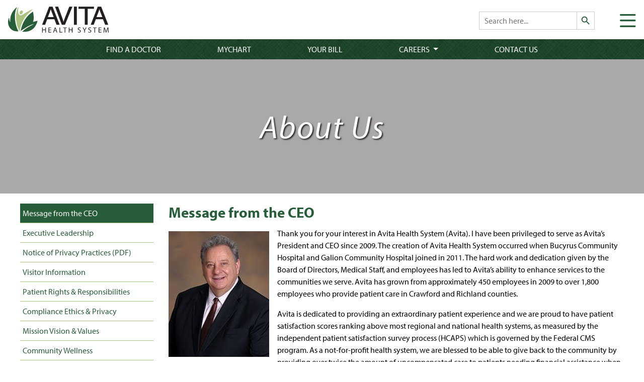

--- FILE ---
content_type: text/html; charset=UTF-8
request_url: https://avitahealth.org/about-us/
body_size: 45772
content:
<!DOCTYPE html>
<html lang="en-US" class="no-js">
<head>
	<meta charset="UTF-8" />
	<link href="//www.google-analytics.com" rel="dns-prefetch">
	<link rel="dns-prefetch" href="https://www.googletagmanager.com/" >
	<link href="https://www.googletagmanager.com/gtm.js?id=GTM-PS8RQB4" rel="preload" as="script">
	<meta http-equiv="X-UA-Compatible" content="IE=edge,chrome=1">
	<meta name="viewport" content="width=device-width, initial-scale=1.0">
	<link rel="icon" href="/assets/logos/lifeplant.svg" type="image/svg+xml">
	<link rel="apple-touch-icon-precomposed" href="/assets/logos/apple-touch-icon.png">
	<link rel="preload" href="https://use.typekit.net/zaq5jbh.css" as="style" crossorigin onload="this.onload=null;this.rel='stylesheet'">
	<noscript><link rel="stylesheet" href="https://use.typekit.net/zaq5jbh.css"></noscript>
	<link rel="manifest" href="/manifest.json">
	<meta name="theme-color" content="#275d38"/>
	<!-- Google Tag Manager -->
	<script>(function(w,d,s,l,i){w[l]=w[l]||[];w[l].push({'gtm.start':
	new Date().getTime(),event:'gtm.js'});var f=d.getElementsByTagName(s)[0],
	j=d.createElement(s),dl=l!='dataLayer'?'&l='+l:'';j.defer=true;j.src=
	'https://www.googletagmanager.com/gtm.js?id='+i+dl;f.parentNode.insertBefore(j,f);
	})(window,document,'script','dataLayer','GTM-PS8RQB4');</script>
	<!-- End Google Tag Manager -->
	<title>About Us | Avita Health System</title>
<meta name='robots' content='max-image-preview:large' />
<link rel='dns-prefetch' href='//kit.fontawesome.com' />
<link rel="alternate" title="oEmbed (JSON)" type="application/json+oembed" href="https://avitahealth.org/wp-json/oembed/1.0/embed?url=https%3A%2F%2Favitahealth.org%2Fabout-us%2F" />
<link rel="alternate" title="oEmbed (XML)" type="text/xml+oembed" href="https://avitahealth.org/wp-json/oembed/1.0/embed?url=https%3A%2F%2Favitahealth.org%2Fabout-us%2F&#038;format=xml" />
		<style>
			.lazyload,
			.lazyloading {
				max-width: 100%;
			}
		</style>
		<style id='wp-img-auto-sizes-contain-inline-css' type='text/css'>
img:is([sizes=auto i],[sizes^="auto," i]){contain-intrinsic-size:3000px 1500px}
/*# sourceURL=wp-img-auto-sizes-contain-inline-css */
</style>
<link rel='stylesheet' id='sdm-styles-css' href='https://avitahealth.org/wp-content/plugins/simple-download-monitor/css/sdm_wp_styles.css?ver=6.9' type='text/css' media='all' />
<style id='wp-emoji-styles-inline-css' type='text/css'>

	img.wp-smiley, img.emoji {
		display: inline !important;
		border: none !important;
		box-shadow: none !important;
		height: 1em !important;
		width: 1em !important;
		margin: 0 0.07em !important;
		vertical-align: -0.1em !important;
		background: none !important;
		padding: 0 !important;
	}
/*# sourceURL=wp-emoji-styles-inline-css */
</style>
<style id='wp-block-library-inline-css' type='text/css'>
:root{--wp-block-synced-color:#7a00df;--wp-block-synced-color--rgb:122,0,223;--wp-bound-block-color:var(--wp-block-synced-color);--wp-editor-canvas-background:#ddd;--wp-admin-theme-color:#007cba;--wp-admin-theme-color--rgb:0,124,186;--wp-admin-theme-color-darker-10:#006ba1;--wp-admin-theme-color-darker-10--rgb:0,107,160.5;--wp-admin-theme-color-darker-20:#005a87;--wp-admin-theme-color-darker-20--rgb:0,90,135;--wp-admin-border-width-focus:2px}@media (min-resolution:192dpi){:root{--wp-admin-border-width-focus:1.5px}}.wp-element-button{cursor:pointer}:root .has-very-light-gray-background-color{background-color:#eee}:root .has-very-dark-gray-background-color{background-color:#313131}:root .has-very-light-gray-color{color:#eee}:root .has-very-dark-gray-color{color:#313131}:root .has-vivid-green-cyan-to-vivid-cyan-blue-gradient-background{background:linear-gradient(135deg,#00d084,#0693e3)}:root .has-purple-crush-gradient-background{background:linear-gradient(135deg,#34e2e4,#4721fb 50%,#ab1dfe)}:root .has-hazy-dawn-gradient-background{background:linear-gradient(135deg,#faaca8,#dad0ec)}:root .has-subdued-olive-gradient-background{background:linear-gradient(135deg,#fafae1,#67a671)}:root .has-atomic-cream-gradient-background{background:linear-gradient(135deg,#fdd79a,#004a59)}:root .has-nightshade-gradient-background{background:linear-gradient(135deg,#330968,#31cdcf)}:root .has-midnight-gradient-background{background:linear-gradient(135deg,#020381,#2874fc)}:root{--wp--preset--font-size--normal:16px;--wp--preset--font-size--huge:42px}.has-regular-font-size{font-size:1em}.has-larger-font-size{font-size:2.625em}.has-normal-font-size{font-size:var(--wp--preset--font-size--normal)}.has-huge-font-size{font-size:var(--wp--preset--font-size--huge)}.has-text-align-center{text-align:center}.has-text-align-left{text-align:left}.has-text-align-right{text-align:right}.has-fit-text{white-space:nowrap!important}#end-resizable-editor-section{display:none}.aligncenter{clear:both}.items-justified-left{justify-content:flex-start}.items-justified-center{justify-content:center}.items-justified-right{justify-content:flex-end}.items-justified-space-between{justify-content:space-between}.screen-reader-text{border:0;clip-path:inset(50%);height:1px;margin:-1px;overflow:hidden;padding:0;position:absolute;width:1px;word-wrap:normal!important}.screen-reader-text:focus{background-color:#ddd;clip-path:none;color:#444;display:block;font-size:1em;height:auto;left:5px;line-height:normal;padding:15px 23px 14px;text-decoration:none;top:5px;width:auto;z-index:100000}html :where(.has-border-color){border-style:solid}html :where([style*=border-top-color]){border-top-style:solid}html :where([style*=border-right-color]){border-right-style:solid}html :where([style*=border-bottom-color]){border-bottom-style:solid}html :where([style*=border-left-color]){border-left-style:solid}html :where([style*=border-width]){border-style:solid}html :where([style*=border-top-width]){border-top-style:solid}html :where([style*=border-right-width]){border-right-style:solid}html :where([style*=border-bottom-width]){border-bottom-style:solid}html :where([style*=border-left-width]){border-left-style:solid}html :where(img[class*=wp-image-]){height:auto;max-width:100%}:where(figure){margin:0 0 1em}html :where(.is-position-sticky){--wp-admin--admin-bar--position-offset:var(--wp-admin--admin-bar--height,0px)}@media screen and (max-width:600px){html :where(.is-position-sticky){--wp-admin--admin-bar--position-offset:0px}}

/*# sourceURL=wp-block-library-inline-css */
</style><style id='wp-block-gallery-inline-css' type='text/css'>
.blocks-gallery-grid:not(.has-nested-images),.wp-block-gallery:not(.has-nested-images){display:flex;flex-wrap:wrap;list-style-type:none;margin:0;padding:0}.blocks-gallery-grid:not(.has-nested-images) .blocks-gallery-image,.blocks-gallery-grid:not(.has-nested-images) .blocks-gallery-item,.wp-block-gallery:not(.has-nested-images) .blocks-gallery-image,.wp-block-gallery:not(.has-nested-images) .blocks-gallery-item{display:flex;flex-direction:column;flex-grow:1;justify-content:center;margin:0 1em 1em 0;position:relative;width:calc(50% - 1em)}.blocks-gallery-grid:not(.has-nested-images) .blocks-gallery-image:nth-of-type(2n),.blocks-gallery-grid:not(.has-nested-images) .blocks-gallery-item:nth-of-type(2n),.wp-block-gallery:not(.has-nested-images) .blocks-gallery-image:nth-of-type(2n),.wp-block-gallery:not(.has-nested-images) .blocks-gallery-item:nth-of-type(2n){margin-right:0}.blocks-gallery-grid:not(.has-nested-images) .blocks-gallery-image figure,.blocks-gallery-grid:not(.has-nested-images) .blocks-gallery-item figure,.wp-block-gallery:not(.has-nested-images) .blocks-gallery-image figure,.wp-block-gallery:not(.has-nested-images) .blocks-gallery-item figure{align-items:flex-end;display:flex;height:100%;justify-content:flex-start;margin:0}.blocks-gallery-grid:not(.has-nested-images) .blocks-gallery-image img,.blocks-gallery-grid:not(.has-nested-images) .blocks-gallery-item img,.wp-block-gallery:not(.has-nested-images) .blocks-gallery-image img,.wp-block-gallery:not(.has-nested-images) .blocks-gallery-item img{display:block;height:auto;max-width:100%;width:auto}.blocks-gallery-grid:not(.has-nested-images) .blocks-gallery-image figcaption,.blocks-gallery-grid:not(.has-nested-images) .blocks-gallery-item figcaption,.wp-block-gallery:not(.has-nested-images) .blocks-gallery-image figcaption,.wp-block-gallery:not(.has-nested-images) .blocks-gallery-item figcaption{background:linear-gradient(0deg,#000000b3,#0000004d 70%,#0000);bottom:0;box-sizing:border-box;color:#fff;font-size:.8em;margin:0;max-height:100%;overflow:auto;padding:3em .77em .7em;position:absolute;text-align:center;width:100%;z-index:2}.blocks-gallery-grid:not(.has-nested-images) .blocks-gallery-image figcaption img,.blocks-gallery-grid:not(.has-nested-images) .blocks-gallery-item figcaption img,.wp-block-gallery:not(.has-nested-images) .blocks-gallery-image figcaption img,.wp-block-gallery:not(.has-nested-images) .blocks-gallery-item figcaption img{display:inline}.blocks-gallery-grid:not(.has-nested-images) figcaption,.wp-block-gallery:not(.has-nested-images) figcaption{flex-grow:1}.blocks-gallery-grid:not(.has-nested-images).is-cropped .blocks-gallery-image a,.blocks-gallery-grid:not(.has-nested-images).is-cropped .blocks-gallery-image img,.blocks-gallery-grid:not(.has-nested-images).is-cropped .blocks-gallery-item a,.blocks-gallery-grid:not(.has-nested-images).is-cropped .blocks-gallery-item img,.wp-block-gallery:not(.has-nested-images).is-cropped .blocks-gallery-image a,.wp-block-gallery:not(.has-nested-images).is-cropped .blocks-gallery-image img,.wp-block-gallery:not(.has-nested-images).is-cropped .blocks-gallery-item a,.wp-block-gallery:not(.has-nested-images).is-cropped .blocks-gallery-item img{flex:1;height:100%;object-fit:cover;width:100%}.blocks-gallery-grid:not(.has-nested-images).columns-1 .blocks-gallery-image,.blocks-gallery-grid:not(.has-nested-images).columns-1 .blocks-gallery-item,.wp-block-gallery:not(.has-nested-images).columns-1 .blocks-gallery-image,.wp-block-gallery:not(.has-nested-images).columns-1 .blocks-gallery-item{margin-right:0;width:100%}@media (min-width:600px){.blocks-gallery-grid:not(.has-nested-images).columns-3 .blocks-gallery-image,.blocks-gallery-grid:not(.has-nested-images).columns-3 .blocks-gallery-item,.wp-block-gallery:not(.has-nested-images).columns-3 .blocks-gallery-image,.wp-block-gallery:not(.has-nested-images).columns-3 .blocks-gallery-item{margin-right:1em;width:calc(33.33333% - .66667em)}.blocks-gallery-grid:not(.has-nested-images).columns-4 .blocks-gallery-image,.blocks-gallery-grid:not(.has-nested-images).columns-4 .blocks-gallery-item,.wp-block-gallery:not(.has-nested-images).columns-4 .blocks-gallery-image,.wp-block-gallery:not(.has-nested-images).columns-4 .blocks-gallery-item{margin-right:1em;width:calc(25% - .75em)}.blocks-gallery-grid:not(.has-nested-images).columns-5 .blocks-gallery-image,.blocks-gallery-grid:not(.has-nested-images).columns-5 .blocks-gallery-item,.wp-block-gallery:not(.has-nested-images).columns-5 .blocks-gallery-image,.wp-block-gallery:not(.has-nested-images).columns-5 .blocks-gallery-item{margin-right:1em;width:calc(20% - .8em)}.blocks-gallery-grid:not(.has-nested-images).columns-6 .blocks-gallery-image,.blocks-gallery-grid:not(.has-nested-images).columns-6 .blocks-gallery-item,.wp-block-gallery:not(.has-nested-images).columns-6 .blocks-gallery-image,.wp-block-gallery:not(.has-nested-images).columns-6 .blocks-gallery-item{margin-right:1em;width:calc(16.66667% - .83333em)}.blocks-gallery-grid:not(.has-nested-images).columns-7 .blocks-gallery-image,.blocks-gallery-grid:not(.has-nested-images).columns-7 .blocks-gallery-item,.wp-block-gallery:not(.has-nested-images).columns-7 .blocks-gallery-image,.wp-block-gallery:not(.has-nested-images).columns-7 .blocks-gallery-item{margin-right:1em;width:calc(14.28571% - .85714em)}.blocks-gallery-grid:not(.has-nested-images).columns-8 .blocks-gallery-image,.blocks-gallery-grid:not(.has-nested-images).columns-8 .blocks-gallery-item,.wp-block-gallery:not(.has-nested-images).columns-8 .blocks-gallery-image,.wp-block-gallery:not(.has-nested-images).columns-8 .blocks-gallery-item{margin-right:1em;width:calc(12.5% - .875em)}.blocks-gallery-grid:not(.has-nested-images).columns-1 .blocks-gallery-image:nth-of-type(1n),.blocks-gallery-grid:not(.has-nested-images).columns-1 .blocks-gallery-item:nth-of-type(1n),.blocks-gallery-grid:not(.has-nested-images).columns-2 .blocks-gallery-image:nth-of-type(2n),.blocks-gallery-grid:not(.has-nested-images).columns-2 .blocks-gallery-item:nth-of-type(2n),.blocks-gallery-grid:not(.has-nested-images).columns-3 .blocks-gallery-image:nth-of-type(3n),.blocks-gallery-grid:not(.has-nested-images).columns-3 .blocks-gallery-item:nth-of-type(3n),.blocks-gallery-grid:not(.has-nested-images).columns-4 .blocks-gallery-image:nth-of-type(4n),.blocks-gallery-grid:not(.has-nested-images).columns-4 .blocks-gallery-item:nth-of-type(4n),.blocks-gallery-grid:not(.has-nested-images).columns-5 .blocks-gallery-image:nth-of-type(5n),.blocks-gallery-grid:not(.has-nested-images).columns-5 .blocks-gallery-item:nth-of-type(5n),.blocks-gallery-grid:not(.has-nested-images).columns-6 .blocks-gallery-image:nth-of-type(6n),.blocks-gallery-grid:not(.has-nested-images).columns-6 .blocks-gallery-item:nth-of-type(6n),.blocks-gallery-grid:not(.has-nested-images).columns-7 .blocks-gallery-image:nth-of-type(7n),.blocks-gallery-grid:not(.has-nested-images).columns-7 .blocks-gallery-item:nth-of-type(7n),.blocks-gallery-grid:not(.has-nested-images).columns-8 .blocks-gallery-image:nth-of-type(8n),.blocks-gallery-grid:not(.has-nested-images).columns-8 .blocks-gallery-item:nth-of-type(8n),.wp-block-gallery:not(.has-nested-images).columns-1 .blocks-gallery-image:nth-of-type(1n),.wp-block-gallery:not(.has-nested-images).columns-1 .blocks-gallery-item:nth-of-type(1n),.wp-block-gallery:not(.has-nested-images).columns-2 .blocks-gallery-image:nth-of-type(2n),.wp-block-gallery:not(.has-nested-images).columns-2 .blocks-gallery-item:nth-of-type(2n),.wp-block-gallery:not(.has-nested-images).columns-3 .blocks-gallery-image:nth-of-type(3n),.wp-block-gallery:not(.has-nested-images).columns-3 .blocks-gallery-item:nth-of-type(3n),.wp-block-gallery:not(.has-nested-images).columns-4 .blocks-gallery-image:nth-of-type(4n),.wp-block-gallery:not(.has-nested-images).columns-4 .blocks-gallery-item:nth-of-type(4n),.wp-block-gallery:not(.has-nested-images).columns-5 .blocks-gallery-image:nth-of-type(5n),.wp-block-gallery:not(.has-nested-images).columns-5 .blocks-gallery-item:nth-of-type(5n),.wp-block-gallery:not(.has-nested-images).columns-6 .blocks-gallery-image:nth-of-type(6n),.wp-block-gallery:not(.has-nested-images).columns-6 .blocks-gallery-item:nth-of-type(6n),.wp-block-gallery:not(.has-nested-images).columns-7 .blocks-gallery-image:nth-of-type(7n),.wp-block-gallery:not(.has-nested-images).columns-7 .blocks-gallery-item:nth-of-type(7n),.wp-block-gallery:not(.has-nested-images).columns-8 .blocks-gallery-image:nth-of-type(8n),.wp-block-gallery:not(.has-nested-images).columns-8 .blocks-gallery-item:nth-of-type(8n){margin-right:0}}.blocks-gallery-grid:not(.has-nested-images) .blocks-gallery-image:last-child,.blocks-gallery-grid:not(.has-nested-images) .blocks-gallery-item:last-child,.wp-block-gallery:not(.has-nested-images) .blocks-gallery-image:last-child,.wp-block-gallery:not(.has-nested-images) .blocks-gallery-item:last-child{margin-right:0}.blocks-gallery-grid:not(.has-nested-images).alignleft,.blocks-gallery-grid:not(.has-nested-images).alignright,.wp-block-gallery:not(.has-nested-images).alignleft,.wp-block-gallery:not(.has-nested-images).alignright{max-width:420px;width:100%}.blocks-gallery-grid:not(.has-nested-images).aligncenter .blocks-gallery-item figure,.wp-block-gallery:not(.has-nested-images).aligncenter .blocks-gallery-item figure{justify-content:center}.wp-block-gallery:not(.is-cropped) .blocks-gallery-item{align-self:flex-start}figure.wp-block-gallery.has-nested-images{align-items:normal}.wp-block-gallery.has-nested-images figure.wp-block-image:not(#individual-image){margin:0;width:calc(50% - var(--wp--style--unstable-gallery-gap, 16px)/2)}.wp-block-gallery.has-nested-images figure.wp-block-image{box-sizing:border-box;display:flex;flex-direction:column;flex-grow:1;justify-content:center;max-width:100%;position:relative}.wp-block-gallery.has-nested-images figure.wp-block-image>a,.wp-block-gallery.has-nested-images figure.wp-block-image>div{flex-direction:column;flex-grow:1;margin:0}.wp-block-gallery.has-nested-images figure.wp-block-image img{display:block;height:auto;max-width:100%!important;width:auto}.wp-block-gallery.has-nested-images figure.wp-block-image figcaption,.wp-block-gallery.has-nested-images figure.wp-block-image:has(figcaption):before{bottom:0;left:0;max-height:100%;position:absolute;right:0}.wp-block-gallery.has-nested-images figure.wp-block-image:has(figcaption):before{backdrop-filter:blur(3px);content:"";height:100%;-webkit-mask-image:linear-gradient(0deg,#000 20%,#0000);mask-image:linear-gradient(0deg,#000 20%,#0000);max-height:40%;pointer-events:none}.wp-block-gallery.has-nested-images figure.wp-block-image figcaption{box-sizing:border-box;color:#fff;font-size:13px;margin:0;overflow:auto;padding:1em;text-align:center;text-shadow:0 0 1.5px #000}.wp-block-gallery.has-nested-images figure.wp-block-image figcaption::-webkit-scrollbar{height:12px;width:12px}.wp-block-gallery.has-nested-images figure.wp-block-image figcaption::-webkit-scrollbar-track{background-color:initial}.wp-block-gallery.has-nested-images figure.wp-block-image figcaption::-webkit-scrollbar-thumb{background-clip:padding-box;background-color:initial;border:3px solid #0000;border-radius:8px}.wp-block-gallery.has-nested-images figure.wp-block-image figcaption:focus-within::-webkit-scrollbar-thumb,.wp-block-gallery.has-nested-images figure.wp-block-image figcaption:focus::-webkit-scrollbar-thumb,.wp-block-gallery.has-nested-images figure.wp-block-image figcaption:hover::-webkit-scrollbar-thumb{background-color:#fffc}.wp-block-gallery.has-nested-images figure.wp-block-image figcaption{scrollbar-color:#0000 #0000;scrollbar-gutter:stable both-edges;scrollbar-width:thin}.wp-block-gallery.has-nested-images figure.wp-block-image figcaption:focus,.wp-block-gallery.has-nested-images figure.wp-block-image figcaption:focus-within,.wp-block-gallery.has-nested-images figure.wp-block-image figcaption:hover{scrollbar-color:#fffc #0000}.wp-block-gallery.has-nested-images figure.wp-block-image figcaption{will-change:transform}@media (hover:none){.wp-block-gallery.has-nested-images figure.wp-block-image figcaption{scrollbar-color:#fffc #0000}}.wp-block-gallery.has-nested-images figure.wp-block-image figcaption{background:linear-gradient(0deg,#0006,#0000)}.wp-block-gallery.has-nested-images figure.wp-block-image figcaption img{display:inline}.wp-block-gallery.has-nested-images figure.wp-block-image figcaption a{color:inherit}.wp-block-gallery.has-nested-images figure.wp-block-image.has-custom-border img{box-sizing:border-box}.wp-block-gallery.has-nested-images figure.wp-block-image.has-custom-border>a,.wp-block-gallery.has-nested-images figure.wp-block-image.has-custom-border>div,.wp-block-gallery.has-nested-images figure.wp-block-image.is-style-rounded>a,.wp-block-gallery.has-nested-images figure.wp-block-image.is-style-rounded>div{flex:1 1 auto}.wp-block-gallery.has-nested-images figure.wp-block-image.has-custom-border figcaption,.wp-block-gallery.has-nested-images figure.wp-block-image.is-style-rounded figcaption{background:none;color:inherit;flex:initial;margin:0;padding:10px 10px 9px;position:relative;text-shadow:none}.wp-block-gallery.has-nested-images figure.wp-block-image.has-custom-border:before,.wp-block-gallery.has-nested-images figure.wp-block-image.is-style-rounded:before{content:none}.wp-block-gallery.has-nested-images figcaption{flex-basis:100%;flex-grow:1;text-align:center}.wp-block-gallery.has-nested-images:not(.is-cropped) figure.wp-block-image:not(#individual-image){margin-bottom:auto;margin-top:0}.wp-block-gallery.has-nested-images.is-cropped figure.wp-block-image:not(#individual-image){align-self:inherit}.wp-block-gallery.has-nested-images.is-cropped figure.wp-block-image:not(#individual-image)>a,.wp-block-gallery.has-nested-images.is-cropped figure.wp-block-image:not(#individual-image)>div:not(.components-drop-zone){display:flex}.wp-block-gallery.has-nested-images.is-cropped figure.wp-block-image:not(#individual-image) a,.wp-block-gallery.has-nested-images.is-cropped figure.wp-block-image:not(#individual-image) img{flex:1 0 0%;height:100%;object-fit:cover;width:100%}.wp-block-gallery.has-nested-images.columns-1 figure.wp-block-image:not(#individual-image){width:100%}@media (min-width:600px){.wp-block-gallery.has-nested-images.columns-3 figure.wp-block-image:not(#individual-image){width:calc(33.33333% - var(--wp--style--unstable-gallery-gap, 16px)*.66667)}.wp-block-gallery.has-nested-images.columns-4 figure.wp-block-image:not(#individual-image){width:calc(25% - var(--wp--style--unstable-gallery-gap, 16px)*.75)}.wp-block-gallery.has-nested-images.columns-5 figure.wp-block-image:not(#individual-image){width:calc(20% - var(--wp--style--unstable-gallery-gap, 16px)*.8)}.wp-block-gallery.has-nested-images.columns-6 figure.wp-block-image:not(#individual-image){width:calc(16.66667% - var(--wp--style--unstable-gallery-gap, 16px)*.83333)}.wp-block-gallery.has-nested-images.columns-7 figure.wp-block-image:not(#individual-image){width:calc(14.28571% - var(--wp--style--unstable-gallery-gap, 16px)*.85714)}.wp-block-gallery.has-nested-images.columns-8 figure.wp-block-image:not(#individual-image){width:calc(12.5% - var(--wp--style--unstable-gallery-gap, 16px)*.875)}.wp-block-gallery.has-nested-images.columns-default figure.wp-block-image:not(#individual-image){width:calc(33.33% - var(--wp--style--unstable-gallery-gap, 16px)*.66667)}.wp-block-gallery.has-nested-images.columns-default figure.wp-block-image:not(#individual-image):first-child:nth-last-child(2),.wp-block-gallery.has-nested-images.columns-default figure.wp-block-image:not(#individual-image):first-child:nth-last-child(2)~figure.wp-block-image:not(#individual-image){width:calc(50% - var(--wp--style--unstable-gallery-gap, 16px)*.5)}.wp-block-gallery.has-nested-images.columns-default figure.wp-block-image:not(#individual-image):first-child:last-child{width:100%}}.wp-block-gallery.has-nested-images.alignleft,.wp-block-gallery.has-nested-images.alignright{max-width:420px;width:100%}.wp-block-gallery.has-nested-images.aligncenter{justify-content:center}
/*# sourceURL=https://avitahealth.org/wp-includes/blocks/gallery/style.min.css */
</style>
<style id='wp-block-heading-inline-css' type='text/css'>
h1:where(.wp-block-heading).has-background,h2:where(.wp-block-heading).has-background,h3:where(.wp-block-heading).has-background,h4:where(.wp-block-heading).has-background,h5:where(.wp-block-heading).has-background,h6:where(.wp-block-heading).has-background{padding:1.25em 2.375em}h1.has-text-align-left[style*=writing-mode]:where([style*=vertical-lr]),h1.has-text-align-right[style*=writing-mode]:where([style*=vertical-rl]),h2.has-text-align-left[style*=writing-mode]:where([style*=vertical-lr]),h2.has-text-align-right[style*=writing-mode]:where([style*=vertical-rl]),h3.has-text-align-left[style*=writing-mode]:where([style*=vertical-lr]),h3.has-text-align-right[style*=writing-mode]:where([style*=vertical-rl]),h4.has-text-align-left[style*=writing-mode]:where([style*=vertical-lr]),h4.has-text-align-right[style*=writing-mode]:where([style*=vertical-rl]),h5.has-text-align-left[style*=writing-mode]:where([style*=vertical-lr]),h5.has-text-align-right[style*=writing-mode]:where([style*=vertical-rl]),h6.has-text-align-left[style*=writing-mode]:where([style*=vertical-lr]),h6.has-text-align-right[style*=writing-mode]:where([style*=vertical-rl]){rotate:180deg}
/*# sourceURL=https://avitahealth.org/wp-includes/blocks/heading/style.min.css */
</style>
<style id='wp-block-image-inline-css' type='text/css'>
.wp-block-image>a,.wp-block-image>figure>a{display:inline-block}.wp-block-image img{box-sizing:border-box;height:auto;max-width:100%;vertical-align:bottom}@media not (prefers-reduced-motion){.wp-block-image img.hide{visibility:hidden}.wp-block-image img.show{animation:show-content-image .4s}}.wp-block-image[style*=border-radius] img,.wp-block-image[style*=border-radius]>a{border-radius:inherit}.wp-block-image.has-custom-border img{box-sizing:border-box}.wp-block-image.aligncenter{text-align:center}.wp-block-image.alignfull>a,.wp-block-image.alignwide>a{width:100%}.wp-block-image.alignfull img,.wp-block-image.alignwide img{height:auto;width:100%}.wp-block-image .aligncenter,.wp-block-image .alignleft,.wp-block-image .alignright,.wp-block-image.aligncenter,.wp-block-image.alignleft,.wp-block-image.alignright{display:table}.wp-block-image .aligncenter>figcaption,.wp-block-image .alignleft>figcaption,.wp-block-image .alignright>figcaption,.wp-block-image.aligncenter>figcaption,.wp-block-image.alignleft>figcaption,.wp-block-image.alignright>figcaption{caption-side:bottom;display:table-caption}.wp-block-image .alignleft{float:left;margin:.5em 1em .5em 0}.wp-block-image .alignright{float:right;margin:.5em 0 .5em 1em}.wp-block-image .aligncenter{margin-left:auto;margin-right:auto}.wp-block-image :where(figcaption){margin-bottom:1em;margin-top:.5em}.wp-block-image.is-style-circle-mask img{border-radius:9999px}@supports ((-webkit-mask-image:none) or (mask-image:none)) or (-webkit-mask-image:none){.wp-block-image.is-style-circle-mask img{border-radius:0;-webkit-mask-image:url('data:image/svg+xml;utf8,<svg viewBox="0 0 100 100" xmlns="http://www.w3.org/2000/svg"><circle cx="50" cy="50" r="50"/></svg>');mask-image:url('data:image/svg+xml;utf8,<svg viewBox="0 0 100 100" xmlns="http://www.w3.org/2000/svg"><circle cx="50" cy="50" r="50"/></svg>');mask-mode:alpha;-webkit-mask-position:center;mask-position:center;-webkit-mask-repeat:no-repeat;mask-repeat:no-repeat;-webkit-mask-size:contain;mask-size:contain}}:root :where(.wp-block-image.is-style-rounded img,.wp-block-image .is-style-rounded img){border-radius:9999px}.wp-block-image figure{margin:0}.wp-lightbox-container{display:flex;flex-direction:column;position:relative}.wp-lightbox-container img{cursor:zoom-in}.wp-lightbox-container img:hover+button{opacity:1}.wp-lightbox-container button{align-items:center;backdrop-filter:blur(16px) saturate(180%);background-color:#5a5a5a40;border:none;border-radius:4px;cursor:zoom-in;display:flex;height:20px;justify-content:center;opacity:0;padding:0;position:absolute;right:16px;text-align:center;top:16px;width:20px;z-index:100}@media not (prefers-reduced-motion){.wp-lightbox-container button{transition:opacity .2s ease}}.wp-lightbox-container button:focus-visible{outline:3px auto #5a5a5a40;outline:3px auto -webkit-focus-ring-color;outline-offset:3px}.wp-lightbox-container button:hover{cursor:pointer;opacity:1}.wp-lightbox-container button:focus{opacity:1}.wp-lightbox-container button:focus,.wp-lightbox-container button:hover,.wp-lightbox-container button:not(:hover):not(:active):not(.has-background){background-color:#5a5a5a40;border:none}.wp-lightbox-overlay{box-sizing:border-box;cursor:zoom-out;height:100vh;left:0;overflow:hidden;position:fixed;top:0;visibility:hidden;width:100%;z-index:100000}.wp-lightbox-overlay .close-button{align-items:center;cursor:pointer;display:flex;justify-content:center;min-height:40px;min-width:40px;padding:0;position:absolute;right:calc(env(safe-area-inset-right) + 16px);top:calc(env(safe-area-inset-top) + 16px);z-index:5000000}.wp-lightbox-overlay .close-button:focus,.wp-lightbox-overlay .close-button:hover,.wp-lightbox-overlay .close-button:not(:hover):not(:active):not(.has-background){background:none;border:none}.wp-lightbox-overlay .lightbox-image-container{height:var(--wp--lightbox-container-height);left:50%;overflow:hidden;position:absolute;top:50%;transform:translate(-50%,-50%);transform-origin:top left;width:var(--wp--lightbox-container-width);z-index:9999999999}.wp-lightbox-overlay .wp-block-image{align-items:center;box-sizing:border-box;display:flex;height:100%;justify-content:center;margin:0;position:relative;transform-origin:0 0;width:100%;z-index:3000000}.wp-lightbox-overlay .wp-block-image img{height:var(--wp--lightbox-image-height);min-height:var(--wp--lightbox-image-height);min-width:var(--wp--lightbox-image-width);width:var(--wp--lightbox-image-width)}.wp-lightbox-overlay .wp-block-image figcaption{display:none}.wp-lightbox-overlay button{background:none;border:none}.wp-lightbox-overlay .scrim{background-color:#fff;height:100%;opacity:.9;position:absolute;width:100%;z-index:2000000}.wp-lightbox-overlay.active{visibility:visible}@media not (prefers-reduced-motion){.wp-lightbox-overlay.active{animation:turn-on-visibility .25s both}.wp-lightbox-overlay.active img{animation:turn-on-visibility .35s both}.wp-lightbox-overlay.show-closing-animation:not(.active){animation:turn-off-visibility .35s both}.wp-lightbox-overlay.show-closing-animation:not(.active) img{animation:turn-off-visibility .25s both}.wp-lightbox-overlay.zoom.active{animation:none;opacity:1;visibility:visible}.wp-lightbox-overlay.zoom.active .lightbox-image-container{animation:lightbox-zoom-in .4s}.wp-lightbox-overlay.zoom.active .lightbox-image-container img{animation:none}.wp-lightbox-overlay.zoom.active .scrim{animation:turn-on-visibility .4s forwards}.wp-lightbox-overlay.zoom.show-closing-animation:not(.active){animation:none}.wp-lightbox-overlay.zoom.show-closing-animation:not(.active) .lightbox-image-container{animation:lightbox-zoom-out .4s}.wp-lightbox-overlay.zoom.show-closing-animation:not(.active) .lightbox-image-container img{animation:none}.wp-lightbox-overlay.zoom.show-closing-animation:not(.active) .scrim{animation:turn-off-visibility .4s forwards}}@keyframes show-content-image{0%{visibility:hidden}99%{visibility:hidden}to{visibility:visible}}@keyframes turn-on-visibility{0%{opacity:0}to{opacity:1}}@keyframes turn-off-visibility{0%{opacity:1;visibility:visible}99%{opacity:0;visibility:visible}to{opacity:0;visibility:hidden}}@keyframes lightbox-zoom-in{0%{transform:translate(calc((-100vw + var(--wp--lightbox-scrollbar-width))/2 + var(--wp--lightbox-initial-left-position)),calc(-50vh + var(--wp--lightbox-initial-top-position))) scale(var(--wp--lightbox-scale))}to{transform:translate(-50%,-50%) scale(1)}}@keyframes lightbox-zoom-out{0%{transform:translate(-50%,-50%) scale(1);visibility:visible}99%{visibility:visible}to{transform:translate(calc((-100vw + var(--wp--lightbox-scrollbar-width))/2 + var(--wp--lightbox-initial-left-position)),calc(-50vh + var(--wp--lightbox-initial-top-position))) scale(var(--wp--lightbox-scale));visibility:hidden}}
/*# sourceURL=https://avitahealth.org/wp-includes/blocks/image/style.min.css */
</style>
<style id='wp-block-list-inline-css' type='text/css'>
ol,ul{box-sizing:border-box}:root :where(.wp-block-list.has-background){padding:1.25em 2.375em}
/*# sourceURL=https://avitahealth.org/wp-includes/blocks/list/style.min.css */
</style>
<style id='wp-block-buttons-inline-css' type='text/css'>
.wp-block-buttons{box-sizing:border-box}.wp-block-buttons.is-vertical{flex-direction:column}.wp-block-buttons.is-vertical>.wp-block-button:last-child{margin-bottom:0}.wp-block-buttons>.wp-block-button{display:inline-block;margin:0}.wp-block-buttons.is-content-justification-left{justify-content:flex-start}.wp-block-buttons.is-content-justification-left.is-vertical{align-items:flex-start}.wp-block-buttons.is-content-justification-center{justify-content:center}.wp-block-buttons.is-content-justification-center.is-vertical{align-items:center}.wp-block-buttons.is-content-justification-right{justify-content:flex-end}.wp-block-buttons.is-content-justification-right.is-vertical{align-items:flex-end}.wp-block-buttons.is-content-justification-space-between{justify-content:space-between}.wp-block-buttons.aligncenter{text-align:center}.wp-block-buttons:not(.is-content-justification-space-between,.is-content-justification-right,.is-content-justification-left,.is-content-justification-center) .wp-block-button.aligncenter{margin-left:auto;margin-right:auto;width:100%}.wp-block-buttons[style*=text-decoration] .wp-block-button,.wp-block-buttons[style*=text-decoration] .wp-block-button__link{text-decoration:inherit}.wp-block-buttons.has-custom-font-size .wp-block-button__link{font-size:inherit}.wp-block-buttons .wp-block-button__link{width:100%}.wp-block-button.aligncenter{text-align:center}
/*# sourceURL=https://avitahealth.org/wp-includes/blocks/buttons/style.min.css */
</style>
<style id='wp-block-paragraph-inline-css' type='text/css'>
.is-small-text{font-size:.875em}.is-regular-text{font-size:1em}.is-large-text{font-size:2.25em}.is-larger-text{font-size:3em}.has-drop-cap:not(:focus):first-letter{float:left;font-size:8.4em;font-style:normal;font-weight:100;line-height:.68;margin:.05em .1em 0 0;text-transform:uppercase}body.rtl .has-drop-cap:not(:focus):first-letter{float:none;margin-left:.1em}p.has-drop-cap.has-background{overflow:hidden}:root :where(p.has-background){padding:1.25em 2.375em}:where(p.has-text-color:not(.has-link-color)) a{color:inherit}p.has-text-align-left[style*="writing-mode:vertical-lr"],p.has-text-align-right[style*="writing-mode:vertical-rl"]{rotate:180deg}
/*# sourceURL=https://avitahealth.org/wp-includes/blocks/paragraph/style.min.css */
</style>
<style id='wp-block-separator-inline-css' type='text/css'>
@charset "UTF-8";.wp-block-separator{border:none;border-top:2px solid}:root :where(.wp-block-separator.is-style-dots){height:auto;line-height:1;text-align:center}:root :where(.wp-block-separator.is-style-dots):before{color:currentColor;content:"···";font-family:serif;font-size:1.5em;letter-spacing:2em;padding-left:2em}.wp-block-separator.is-style-dots{background:none!important;border:none!important}
/*# sourceURL=https://avitahealth.org/wp-includes/blocks/separator/style.min.css */
</style>
<style id='ahstb-bootstrap-tab-style-inline-css' type='text/css'>
.wp-block-ahstb-avitatabblocks{background-color:#21759b;color:#fff;padding:2px}

/*# sourceURL=https://avitahealth.org/wp-content/plugins/avitatabblocks/build/style-index.css */
</style>
<style id='global-styles-inline-css' type='text/css'>
:root{--wp--preset--aspect-ratio--square: 1;--wp--preset--aspect-ratio--4-3: 4/3;--wp--preset--aspect-ratio--3-4: 3/4;--wp--preset--aspect-ratio--3-2: 3/2;--wp--preset--aspect-ratio--2-3: 2/3;--wp--preset--aspect-ratio--16-9: 16/9;--wp--preset--aspect-ratio--9-16: 9/16;--wp--preset--color--black: #000000;--wp--preset--color--cyan-bluish-gray: #abb8c3;--wp--preset--color--white: #ffffff;--wp--preset--color--pale-pink: #f78da7;--wp--preset--color--vivid-red: #cf2e2e;--wp--preset--color--luminous-vivid-orange: #ff6900;--wp--preset--color--luminous-vivid-amber: #fcb900;--wp--preset--color--light-green-cyan: #7bdcb5;--wp--preset--color--vivid-green-cyan: #00d084;--wp--preset--color--pale-cyan-blue: #8ed1fc;--wp--preset--color--vivid-cyan-blue: #0693e3;--wp--preset--color--vivid-purple: #9b51e0;--wp--preset--gradient--vivid-cyan-blue-to-vivid-purple: linear-gradient(135deg,rgb(6,147,227) 0%,rgb(155,81,224) 100%);--wp--preset--gradient--light-green-cyan-to-vivid-green-cyan: linear-gradient(135deg,rgb(122,220,180) 0%,rgb(0,208,130) 100%);--wp--preset--gradient--luminous-vivid-amber-to-luminous-vivid-orange: linear-gradient(135deg,rgb(252,185,0) 0%,rgb(255,105,0) 100%);--wp--preset--gradient--luminous-vivid-orange-to-vivid-red: linear-gradient(135deg,rgb(255,105,0) 0%,rgb(207,46,46) 100%);--wp--preset--gradient--very-light-gray-to-cyan-bluish-gray: linear-gradient(135deg,rgb(238,238,238) 0%,rgb(169,184,195) 100%);--wp--preset--gradient--cool-to-warm-spectrum: linear-gradient(135deg,rgb(74,234,220) 0%,rgb(151,120,209) 20%,rgb(207,42,186) 40%,rgb(238,44,130) 60%,rgb(251,105,98) 80%,rgb(254,248,76) 100%);--wp--preset--gradient--blush-light-purple: linear-gradient(135deg,rgb(255,206,236) 0%,rgb(152,150,240) 100%);--wp--preset--gradient--blush-bordeaux: linear-gradient(135deg,rgb(254,205,165) 0%,rgb(254,45,45) 50%,rgb(107,0,62) 100%);--wp--preset--gradient--luminous-dusk: linear-gradient(135deg,rgb(255,203,112) 0%,rgb(199,81,192) 50%,rgb(65,88,208) 100%);--wp--preset--gradient--pale-ocean: linear-gradient(135deg,rgb(255,245,203) 0%,rgb(182,227,212) 50%,rgb(51,167,181) 100%);--wp--preset--gradient--electric-grass: linear-gradient(135deg,rgb(202,248,128) 0%,rgb(113,206,126) 100%);--wp--preset--gradient--midnight: linear-gradient(135deg,rgb(2,3,129) 0%,rgb(40,116,252) 100%);--wp--preset--font-size--small: 13px;--wp--preset--font-size--medium: 20px;--wp--preset--font-size--large: 36px;--wp--preset--font-size--x-large: 42px;--wp--preset--spacing--20: 0.44rem;--wp--preset--spacing--30: 0.67rem;--wp--preset--spacing--40: 1rem;--wp--preset--spacing--50: 1.5rem;--wp--preset--spacing--60: 2.25rem;--wp--preset--spacing--70: 3.38rem;--wp--preset--spacing--80: 5.06rem;--wp--preset--shadow--natural: 6px 6px 9px rgba(0, 0, 0, 0.2);--wp--preset--shadow--deep: 12px 12px 50px rgba(0, 0, 0, 0.4);--wp--preset--shadow--sharp: 6px 6px 0px rgba(0, 0, 0, 0.2);--wp--preset--shadow--outlined: 6px 6px 0px -3px rgb(255, 255, 255), 6px 6px rgb(0, 0, 0);--wp--preset--shadow--crisp: 6px 6px 0px rgb(0, 0, 0);}:where(.is-layout-flex){gap: 0.5em;}:where(.is-layout-grid){gap: 0.5em;}body .is-layout-flex{display: flex;}.is-layout-flex{flex-wrap: wrap;align-items: center;}.is-layout-flex > :is(*, div){margin: 0;}body .is-layout-grid{display: grid;}.is-layout-grid > :is(*, div){margin: 0;}:where(.wp-block-columns.is-layout-flex){gap: 2em;}:where(.wp-block-columns.is-layout-grid){gap: 2em;}:where(.wp-block-post-template.is-layout-flex){gap: 1.25em;}:where(.wp-block-post-template.is-layout-grid){gap: 1.25em;}.has-black-color{color: var(--wp--preset--color--black) !important;}.has-cyan-bluish-gray-color{color: var(--wp--preset--color--cyan-bluish-gray) !important;}.has-white-color{color: var(--wp--preset--color--white) !important;}.has-pale-pink-color{color: var(--wp--preset--color--pale-pink) !important;}.has-vivid-red-color{color: var(--wp--preset--color--vivid-red) !important;}.has-luminous-vivid-orange-color{color: var(--wp--preset--color--luminous-vivid-orange) !important;}.has-luminous-vivid-amber-color{color: var(--wp--preset--color--luminous-vivid-amber) !important;}.has-light-green-cyan-color{color: var(--wp--preset--color--light-green-cyan) !important;}.has-vivid-green-cyan-color{color: var(--wp--preset--color--vivid-green-cyan) !important;}.has-pale-cyan-blue-color{color: var(--wp--preset--color--pale-cyan-blue) !important;}.has-vivid-cyan-blue-color{color: var(--wp--preset--color--vivid-cyan-blue) !important;}.has-vivid-purple-color{color: var(--wp--preset--color--vivid-purple) !important;}.has-black-background-color{background-color: var(--wp--preset--color--black) !important;}.has-cyan-bluish-gray-background-color{background-color: var(--wp--preset--color--cyan-bluish-gray) !important;}.has-white-background-color{background-color: var(--wp--preset--color--white) !important;}.has-pale-pink-background-color{background-color: var(--wp--preset--color--pale-pink) !important;}.has-vivid-red-background-color{background-color: var(--wp--preset--color--vivid-red) !important;}.has-luminous-vivid-orange-background-color{background-color: var(--wp--preset--color--luminous-vivid-orange) !important;}.has-luminous-vivid-amber-background-color{background-color: var(--wp--preset--color--luminous-vivid-amber) !important;}.has-light-green-cyan-background-color{background-color: var(--wp--preset--color--light-green-cyan) !important;}.has-vivid-green-cyan-background-color{background-color: var(--wp--preset--color--vivid-green-cyan) !important;}.has-pale-cyan-blue-background-color{background-color: var(--wp--preset--color--pale-cyan-blue) !important;}.has-vivid-cyan-blue-background-color{background-color: var(--wp--preset--color--vivid-cyan-blue) !important;}.has-vivid-purple-background-color{background-color: var(--wp--preset--color--vivid-purple) !important;}.has-black-border-color{border-color: var(--wp--preset--color--black) !important;}.has-cyan-bluish-gray-border-color{border-color: var(--wp--preset--color--cyan-bluish-gray) !important;}.has-white-border-color{border-color: var(--wp--preset--color--white) !important;}.has-pale-pink-border-color{border-color: var(--wp--preset--color--pale-pink) !important;}.has-vivid-red-border-color{border-color: var(--wp--preset--color--vivid-red) !important;}.has-luminous-vivid-orange-border-color{border-color: var(--wp--preset--color--luminous-vivid-orange) !important;}.has-luminous-vivid-amber-border-color{border-color: var(--wp--preset--color--luminous-vivid-amber) !important;}.has-light-green-cyan-border-color{border-color: var(--wp--preset--color--light-green-cyan) !important;}.has-vivid-green-cyan-border-color{border-color: var(--wp--preset--color--vivid-green-cyan) !important;}.has-pale-cyan-blue-border-color{border-color: var(--wp--preset--color--pale-cyan-blue) !important;}.has-vivid-cyan-blue-border-color{border-color: var(--wp--preset--color--vivid-cyan-blue) !important;}.has-vivid-purple-border-color{border-color: var(--wp--preset--color--vivid-purple) !important;}.has-vivid-cyan-blue-to-vivid-purple-gradient-background{background: var(--wp--preset--gradient--vivid-cyan-blue-to-vivid-purple) !important;}.has-light-green-cyan-to-vivid-green-cyan-gradient-background{background: var(--wp--preset--gradient--light-green-cyan-to-vivid-green-cyan) !important;}.has-luminous-vivid-amber-to-luminous-vivid-orange-gradient-background{background: var(--wp--preset--gradient--luminous-vivid-amber-to-luminous-vivid-orange) !important;}.has-luminous-vivid-orange-to-vivid-red-gradient-background{background: var(--wp--preset--gradient--luminous-vivid-orange-to-vivid-red) !important;}.has-very-light-gray-to-cyan-bluish-gray-gradient-background{background: var(--wp--preset--gradient--very-light-gray-to-cyan-bluish-gray) !important;}.has-cool-to-warm-spectrum-gradient-background{background: var(--wp--preset--gradient--cool-to-warm-spectrum) !important;}.has-blush-light-purple-gradient-background{background: var(--wp--preset--gradient--blush-light-purple) !important;}.has-blush-bordeaux-gradient-background{background: var(--wp--preset--gradient--blush-bordeaux) !important;}.has-luminous-dusk-gradient-background{background: var(--wp--preset--gradient--luminous-dusk) !important;}.has-pale-ocean-gradient-background{background: var(--wp--preset--gradient--pale-ocean) !important;}.has-electric-grass-gradient-background{background: var(--wp--preset--gradient--electric-grass) !important;}.has-midnight-gradient-background{background: var(--wp--preset--gradient--midnight) !important;}.has-small-font-size{font-size: var(--wp--preset--font-size--small) !important;}.has-medium-font-size{font-size: var(--wp--preset--font-size--medium) !important;}.has-large-font-size{font-size: var(--wp--preset--font-size--large) !important;}.has-x-large-font-size{font-size: var(--wp--preset--font-size--x-large) !important;}
/*# sourceURL=global-styles-inline-css */
</style>
<style id='core-block-supports-inline-css' type='text/css'>
.wp-block-gallery.wp-block-gallery-1{--wp--style--unstable-gallery-gap:var( --wp--style--gallery-gap-default, var( --gallery-block--gutter-size, var( --wp--style--block-gap, 0.5em ) ) );gap:var( --wp--style--gallery-gap-default, var( --gallery-block--gutter-size, var( --wp--style--block-gap, 0.5em ) ) );}
/*# sourceURL=core-block-supports-inline-css */
</style>

<style id='classic-theme-styles-inline-css' type='text/css'>
/*! This file is auto-generated */
.wp-block-button__link{color:#fff;background-color:#32373c;border-radius:9999px;box-shadow:none;text-decoration:none;padding:calc(.667em + 2px) calc(1.333em + 2px);font-size:1.125em}.wp-block-file__button{background:#32373c;color:#fff;text-decoration:none}
/*# sourceURL=/wp-includes/css/classic-themes.min.css */
</style>
<link rel='stylesheet' id='avita-service-card-block-frontend-css' href='https://avitahealth.org/wp-content/plugins/avita-service-cards/assets/block-frontend.css?ver=1.0.3' type='text/css' media='all' />
<link rel='stylesheet' id='wp-components-css' href='https://avitahealth.org/wp-includes/css/dist/components/style.min.css?ver=6.9' type='text/css' media='all' />
<link rel='stylesheet' id='wp-preferences-css' href='https://avitahealth.org/wp-includes/css/dist/preferences/style.min.css?ver=6.9' type='text/css' media='all' />
<link rel='stylesheet' id='wp-block-editor-css' href='https://avitahealth.org/wp-includes/css/dist/block-editor/style.min.css?ver=6.9' type='text/css' media='all' />
<link rel='stylesheet' id='popup-maker-block-library-style-css' href='https://avitahealth.org/wp-content/plugins/popup-maker/dist/packages/block-library-style.css?ver=dbea705cfafe089d65f1' type='text/css' media='all' />
<link rel='stylesheet' id='aab-banner-styles-css' href='https://avitahealth.org/wp-content/plugins/avita-alert-banner/css/banner-css.css?ver=6.9' type='text/css' media='all' />
<link rel='stylesheet' id='avita_stb-frontend-css-css' href='https://avitahealth.org/wp-content/plugins/avita-scroll-to-top-button/inc/css/frontend.css?ver=1.0' type='text/css' media='all' />
<style id='avita_stb-frontend-css-inline-css' type='text/css'>

                    #ssttbutton {
                        font-size: 20px;
                    }
                    .ssttbutton-background {
                        color: #275d38;
                    }
                    .ssttbutton-symbol {
                        color: #fff;
                    }
                  
/*# sourceURL=avita_stb-frontend-css-inline-css */
</style>
<link rel='stylesheet' id='mttb-style-css' href='https://avitahealth.org/wp-content/plugins/meet-the-team-plugin/assets/mttb.css?ver=6.9' type='text/css' media='all' />
<link rel='stylesheet' id='simple-provider-list-css' href='https://avitahealth.org/wp-content/plugins/simple-provider-list/public/css/simple-provider-list-public.css?ver=2.0.0' type='text/css' media='all' />
<link rel='stylesheet' id='ivory-search-styles-css' href='https://avitahealth.org/wp-content/plugins/add-search-to-menu/public/css/ivory-search.min.css?ver=5.5.13' type='text/css' media='all' />
<link rel='stylesheet' id='passster-public-css' href='https://avitahealth.org/wp-content/plugins/content-protector/assets/public/passster-public.min.css?ver=4.2.20' type='text/css' media='all' />
<link rel='stylesheet' id='avitahs-style-css' href='https://avitahealth.org/wp-content/themes/avita/style.css?ver=6.9' type='text/css' media='all' />
<link rel='stylesheet' id='avitahs-global-styles-css' href='https://avitahealth.org/wp-content/themes/avita/css/global.css?ver=1.0.45' type='text/css' media='all' />
<style id='wp-block-button-inline-css' type='text/css'>
.wp-block-button__link{align-content:center;box-sizing:border-box;cursor:pointer;display:inline-block;height:100%;text-align:center;word-break:break-word}.wp-block-button__link.aligncenter{text-align:center}.wp-block-button__link.alignright{text-align:right}:where(.wp-block-button__link){border-radius:9999px;box-shadow:none;padding:calc(.667em + 2px) calc(1.333em + 2px);text-decoration:none}.wp-block-button[style*=text-decoration] .wp-block-button__link{text-decoration:inherit}.wp-block-buttons>.wp-block-button.has-custom-width{max-width:none}.wp-block-buttons>.wp-block-button.has-custom-width .wp-block-button__link{width:100%}.wp-block-buttons>.wp-block-button.has-custom-font-size .wp-block-button__link{font-size:inherit}.wp-block-buttons>.wp-block-button.wp-block-button__width-25{width:calc(25% - var(--wp--style--block-gap, .5em)*.75)}.wp-block-buttons>.wp-block-button.wp-block-button__width-50{width:calc(50% - var(--wp--style--block-gap, .5em)*.5)}.wp-block-buttons>.wp-block-button.wp-block-button__width-75{width:calc(75% - var(--wp--style--block-gap, .5em)*.25)}.wp-block-buttons>.wp-block-button.wp-block-button__width-100{flex-basis:100%;width:100%}.wp-block-buttons.is-vertical>.wp-block-button.wp-block-button__width-25{width:25%}.wp-block-buttons.is-vertical>.wp-block-button.wp-block-button__width-50{width:50%}.wp-block-buttons.is-vertical>.wp-block-button.wp-block-button__width-75{width:75%}.wp-block-button.is-style-squared,.wp-block-button__link.wp-block-button.is-style-squared{border-radius:0}.wp-block-button.no-border-radius,.wp-block-button__link.no-border-radius{border-radius:0!important}:root :where(.wp-block-button .wp-block-button__link.is-style-outline),:root :where(.wp-block-button.is-style-outline>.wp-block-button__link){border:2px solid;padding:.667em 1.333em}:root :where(.wp-block-button .wp-block-button__link.is-style-outline:not(.has-text-color)),:root :where(.wp-block-button.is-style-outline>.wp-block-button__link:not(.has-text-color)){color:currentColor}:root :where(.wp-block-button .wp-block-button__link.is-style-outline:not(.has-background)),:root :where(.wp-block-button.is-style-outline>.wp-block-button__link:not(.has-background)){background-color:initial;background-image:none}
/*# sourceURL=https://avitahealth.org/wp-includes/blocks/button/style.min.css */
</style>
<link rel='stylesheet' id='popup-maker-site-css' href='//avitahealth.org/wp-content/uploads/pum/pum-site-styles.css?generated=1755526421&#038;ver=1.21.5' type='text/css' media='all' />
<link rel='stylesheet' id='dashicons-css' href='https://avitahealth.org/wp-includes/css/dashicons.min.css?ver=6.9' type='text/css' media='all' />
<link rel='stylesheet' id='nf-display-css' href='https://avitahealth.org/wp-content/plugins/ninja-forms/assets/css/display-opinions-light.css?ver=6.9' type='text/css' media='all' />
<link rel='stylesheet' id='nf-mp-display-css' href='https://avitahealth.org/wp-content/plugins/ninja-forms-multi-part/assets/css/display-opinions-light.css?ver=6.9' type='text/css' media='all' />
<link rel='stylesheet' id='nf-layout-front-end-css' href='https://avitahealth.org/wp-content/plugins/ninja-forms-style/layouts/assets/css/display-structure.css?ver=3.0.29' type='text/css' media='all' />
<!--n2css--><!--n2js--><script type="text/javascript" src="https://avitahealth.org/wp-includes/js/jquery/jquery.min.js?ver=3.7.1" id="jquery-core-js"></script>
<script type="text/javascript" src="https://avitahealth.org/wp-includes/js/jquery/jquery-migrate.min.js?ver=3.4.1" id="jquery-migrate-js"></script>
<script type="text/javascript" id="file_uploads_nfpluginsettings-js-extra">
/* <![CDATA[ */
var params = {"clearLogRestUrl":"https://avitahealth.org/wp-json/nf-file-uploads/debug-log/delete-all","clearLogButtonId":"file_uploads_clear_debug_logger","downloadLogRestUrl":"https://avitahealth.org/wp-json/nf-file-uploads/debug-log/get-all","downloadLogButtonId":"file_uploads_download_debug_logger"};
//# sourceURL=file_uploads_nfpluginsettings-js-extra
/* ]]> */
</script>
<script type="text/javascript" src="https://avitahealth.org/wp-content/plugins/ninja-forms-uploads/assets/js/nfpluginsettings.js?ver=3.3.23" id="file_uploads_nfpluginsettings-js"></script>
<script type="text/javascript" src="https://avitahealth.org/wp-content/plugins/avita-alert-banner/js/banner-js.js?ver=6.9" id="aab-banner-scripts-js"></script>
<script type="text/javascript" id="sdm-scripts-js-extra">
/* <![CDATA[ */
var sdm_ajax_script = {"ajaxurl":"https://avitahealth.org/wp-admin/admin-ajax.php"};
//# sourceURL=sdm-scripts-js-extra
/* ]]> */
</script>
<script type="text/javascript" src="https://avitahealth.org/wp-content/plugins/simple-download-monitor/js/sdm_wp_scripts.js?ver=6.9" id="sdm-scripts-js"></script>
<script type="text/javascript" src="https://avitahealth.org/wp-content/plugins/content-protector/assets/public/cookie.js?ver=6.9" id="passster-cookie-js"></script>
<script type="text/javascript" id="passster-public-js-extra">
/* <![CDATA[ */
var ps_ajax = {"ajax_url":"https://avitahealth.org/wp-admin/admin-ajax.php","nonce":"c70d1c5e51","hash_nonce":"4e3603758e","logout_nonce":"0be4bec083","post_id":"110","shortcodes":{"[yt_video link=\"https://www.youtube.com/embed/yNWtaTPhCnI\"]":"\u003Cfigure class=\"wp-block-embed is-type-video is-provider-youtube wp-block-embed-youtube wp-embed-aspect-16-9 wp-has-aspect-ratio\"\u003E\u003Cdiv class=\"wp-block-embed__wrapper\"\u003E\u003Ciframe src=\"https://www.youtube.com/embed/yNWtaTPhCnI\" title=\"YouTube video player\" frameborder=\"0\" allow=\"accelerometer; autoplay; clipboard-write; encrypted-media; gyroscope; picture-in-picture; web-share\" allowfullscreen\u003E\u003C/iframe\u003E\u003C/div\u003E\u003C/figure\u003E","[yt_video link=\"https://www.youtube.com/embed/ruFHmKaIOyE\"]":"\u003Cfigure class=\"wp-block-embed is-type-video is-provider-youtube wp-block-embed-youtube wp-embed-aspect-16-9 wp-has-aspect-ratio\"\u003E\u003Cdiv class=\"wp-block-embed__wrapper\"\u003E\u003Ciframe src=\"https://www.youtube.com/embed/ruFHmKaIOyE\" title=\"YouTube video player\" frameborder=\"0\" allow=\"accelerometer; autoplay; clipboard-write; encrypted-media; gyroscope; picture-in-picture; web-share\" allowfullscreen\u003E\u003C/iframe\u003E\u003C/div\u003E\u003C/figure\u003E","[yt_video link=\"https://www.youtube.com/embed/ToMpt7MLuVU\"]":"\u003Cfigure class=\"wp-block-embed is-type-video is-provider-youtube wp-block-embed-youtube wp-embed-aspect-16-9 wp-has-aspect-ratio\"\u003E\u003Cdiv class=\"wp-block-embed__wrapper\"\u003E\u003Ciframe src=\"https://www.youtube.com/embed/ToMpt7MLuVU\" title=\"YouTube video player\" frameborder=\"0\" allow=\"accelerometer; autoplay; clipboard-write; encrypted-media; gyroscope; picture-in-picture; web-share\" allowfullscreen\u003E\u003C/iframe\u003E\u003C/div\u003E\u003C/figure\u003E","[yt_video link=\"https://www.youtube.com/embed/3Fky6jS6GS8\"]":"\u003Cfigure class=\"wp-block-embed is-type-video is-provider-youtube wp-block-embed-youtube wp-embed-aspect-16-9 wp-has-aspect-ratio\"\u003E\u003Cdiv class=\"wp-block-embed__wrapper\"\u003E\u003Ciframe src=\"https://www.youtube.com/embed/3Fky6jS6GS8\" title=\"YouTube video player\" frameborder=\"0\" allow=\"accelerometer; autoplay; clipboard-write; encrypted-media; gyroscope; picture-in-picture; web-share\" allowfullscreen\u003E\u003C/iframe\u003E\u003C/div\u003E\u003C/figure\u003E","[yt_video link=\"https://www.youtube.com/embed/ErpEgRuK8K4\"]":"\u003Cfigure class=\"wp-block-embed is-type-video is-provider-youtube wp-block-embed-youtube wp-embed-aspect-16-9 wp-has-aspect-ratio\"\u003E\u003Cdiv class=\"wp-block-embed__wrapper\"\u003E\u003Ciframe src=\"https://www.youtube.com/embed/ErpEgRuK8K4\" title=\"YouTube video player\" frameborder=\"0\" allow=\"accelerometer; autoplay; clipboard-write; encrypted-media; gyroscope; picture-in-picture; web-share\" allowfullscreen\u003E\u003C/iframe\u003E\u003C/div\u003E\u003C/figure\u003E","[yt_video link=\"https://www.youtube.com/embed/jHJY5vKKN80\"]":"\u003Cfigure class=\"wp-block-embed is-type-video is-provider-youtube wp-block-embed-youtube wp-embed-aspect-16-9 wp-has-aspect-ratio\"\u003E\u003Cdiv class=\"wp-block-embed__wrapper\"\u003E\u003Ciframe src=\"https://www.youtube.com/embed/jHJY5vKKN80\" title=\"YouTube video player\" frameborder=\"0\" allow=\"accelerometer; autoplay; clipboard-write; encrypted-media; gyroscope; picture-in-picture; web-share\" allowfullscreen\u003E\u003C/iframe\u003E\u003C/div\u003E\u003C/figure\u003E","[yt_video link=\"https://www.youtube.com/embed/nhztBpUdhIo\"]":"\u003Cfigure class=\"wp-block-embed is-type-video is-provider-youtube wp-block-embed-youtube wp-embed-aspect-16-9 wp-has-aspect-ratio\"\u003E\u003Cdiv class=\"wp-block-embed__wrapper\"\u003E\u003Ciframe src=\"https://www.youtube.com/embed/nhztBpUdhIo\" title=\"YouTube video player\" frameborder=\"0\" allow=\"accelerometer; autoplay; clipboard-write; encrypted-media; gyroscope; picture-in-picture; web-share\" allowfullscreen\u003E\u003C/iframe\u003E\u003C/div\u003E\u003C/figure\u003E","[yt_video link=\"https://www.youtube.com/embed/KPT1MFrU_Tk\"]":"\u003Cfigure class=\"wp-block-embed is-type-video is-provider-youtube wp-block-embed-youtube wp-embed-aspect-16-9 wp-has-aspect-ratio\"\u003E\u003Cdiv class=\"wp-block-embed__wrapper\"\u003E\u003Ciframe src=\"https://www.youtube.com/embed/KPT1MFrU_Tk\" title=\"YouTube video player\" frameborder=\"0\" allow=\"accelerometer; autoplay; clipboard-write; encrypted-media; gyroscope; picture-in-picture; web-share\" allowfullscreen\u003E\u003C/iframe\u003E\u003C/div\u003E\u003C/figure\u003E","[yt_video link=\"https://www.youtube.com/embed/F5-KpqrkV8k\"]":"\u003Cfigure class=\"wp-block-embed is-type-video is-provider-youtube wp-block-embed-youtube wp-embed-aspect-16-9 wp-has-aspect-ratio\"\u003E\u003Cdiv class=\"wp-block-embed__wrapper\"\u003E\u003Ciframe src=\"https://www.youtube.com/embed/F5-KpqrkV8k\" title=\"YouTube video player\" frameborder=\"0\" allow=\"accelerometer; autoplay; clipboard-write; encrypted-media; gyroscope; picture-in-picture; web-share\" allowfullscreen\u003E\u003C/iframe\u003E\u003C/div\u003E\u003C/figure\u003E","[yt_video link=\"https://www.youtube.com/embed/DVfdeOZnAxQ\"]":"\u003Cfigure class=\"wp-block-embed is-type-video is-provider-youtube wp-block-embed-youtube wp-embed-aspect-16-9 wp-has-aspect-ratio\"\u003E\u003Cdiv class=\"wp-block-embed__wrapper\"\u003E\u003Ciframe src=\"https://www.youtube.com/embed/DVfdeOZnAxQ\" title=\"YouTube video player\" frameborder=\"0\" allow=\"accelerometer; autoplay; clipboard-write; encrypted-media; gyroscope; picture-in-picture; web-share\" allowfullscreen\u003E\u003C/iframe\u003E\u003C/div\u003E\u003C/figure\u003E","[yt_video link=\"https://www.youtube.com/embed/WB-JFnSUNus\"]":"\u003Cfigure class=\"wp-block-embed is-type-video is-provider-youtube wp-block-embed-youtube wp-embed-aspect-16-9 wp-has-aspect-ratio\"\u003E\u003Cdiv class=\"wp-block-embed__wrapper\"\u003E\u003Ciframe src=\"https://www.youtube.com/embed/WB-JFnSUNus\" title=\"YouTube video player\" frameborder=\"0\" allow=\"accelerometer; autoplay; clipboard-write; encrypted-media; gyroscope; picture-in-picture; web-share\" allowfullscreen\u003E\u003C/iframe\u003E\u003C/div\u003E\u003C/figure\u003E","[yt_video link=\"https://www.youtube.com/embed/eMULsLra-JY\"]":"\u003Cfigure class=\"wp-block-embed is-type-video is-provider-youtube wp-block-embed-youtube wp-embed-aspect-16-9 wp-has-aspect-ratio\"\u003E\u003Cdiv class=\"wp-block-embed__wrapper\"\u003E\u003Ciframe src=\"https://www.youtube.com/embed/eMULsLra-JY\" title=\"YouTube video player\" frameborder=\"0\" allow=\"accelerometer; autoplay; clipboard-write; encrypted-media; gyroscope; picture-in-picture; web-share\" allowfullscreen\u003E\u003C/iframe\u003E\u003C/div\u003E\u003C/figure\u003E","[yt_video link=\"https://www.youtube.com/embed/nmqZv_u5puQ\"]":"\u003Cfigure class=\"wp-block-embed is-type-video is-provider-youtube wp-block-embed-youtube wp-embed-aspect-16-9 wp-has-aspect-ratio\"\u003E\u003Cdiv class=\"wp-block-embed__wrapper\"\u003E\u003Ciframe src=\"https://www.youtube.com/embed/nmqZv_u5puQ\" title=\"YouTube video player\" frameborder=\"0\" allow=\"accelerometer; autoplay; clipboard-write; encrypted-media; gyroscope; picture-in-picture; web-share\" allowfullscreen\u003E\u003C/iframe\u003E\u003C/div\u003E\u003C/figure\u003E","[yt_video link=\"https://www.youtube.com/embed/5t0aF5e-G_k\"]":"\u003Cfigure class=\"wp-block-embed is-type-video is-provider-youtube wp-block-embed-youtube wp-embed-aspect-16-9 wp-has-aspect-ratio\"\u003E\u003Cdiv class=\"wp-block-embed__wrapper\"\u003E\u003Ciframe src=\"https://www.youtube.com/embed/5t0aF5e-G_k\" title=\"YouTube video player\" frameborder=\"0\" allow=\"accelerometer; autoplay; clipboard-write; encrypted-media; gyroscope; picture-in-picture; web-share\" allowfullscreen\u003E\u003C/iframe\u003E\u003C/div\u003E\u003C/figure\u003E","[yt_video link=\"https://www.youtube.com/embed/mxwW1kNATkg\"]":"\u003Cfigure class=\"wp-block-embed is-type-video is-provider-youtube wp-block-embed-youtube wp-embed-aspect-16-9 wp-has-aspect-ratio\"\u003E\u003Cdiv class=\"wp-block-embed__wrapper\"\u003E\u003Ciframe src=\"https://www.youtube.com/embed/mxwW1kNATkg\" title=\"YouTube video player\" frameborder=\"0\" allow=\"accelerometer; autoplay; clipboard-write; encrypted-media; gyroscope; picture-in-picture; web-share\" allowfullscreen\u003E\u003C/iframe\u003E\u003C/div\u003E\u003C/figure\u003E","[yt_video link=\"https://www.youtube.com/embed/aWfYOMF8-Rk\"]":"\u003Cfigure class=\"wp-block-embed is-type-video is-provider-youtube wp-block-embed-youtube wp-embed-aspect-16-9 wp-has-aspect-ratio\"\u003E\u003Cdiv class=\"wp-block-embed__wrapper\"\u003E\u003Ciframe src=\"https://www.youtube.com/embed/aWfYOMF8-Rk\" title=\"YouTube video player\" frameborder=\"0\" allow=\"accelerometer; autoplay; clipboard-write; encrypted-media; gyroscope; picture-in-picture; web-share\" allowfullscreen\u003E\u003C/iframe\u003E\u003C/div\u003E\u003C/figure\u003E","[yt_video link=\"https://www.youtube.com/embed/FLaeIxj2NIQ\"]":"\u003Cfigure class=\"wp-block-embed is-type-video is-provider-youtube wp-block-embed-youtube wp-embed-aspect-16-9 wp-has-aspect-ratio\"\u003E\u003Cdiv class=\"wp-block-embed__wrapper\"\u003E\u003Ciframe src=\"https://www.youtube.com/embed/FLaeIxj2NIQ\" title=\"YouTube video player\" frameborder=\"0\" allow=\"accelerometer; autoplay; clipboard-write; encrypted-media; gyroscope; picture-in-picture; web-share\" allowfullscreen\u003E\u003C/iframe\u003E\u003C/div\u003E\u003C/figure\u003E","[yt_video link=\"https://www.youtube.com/embed/1CQs5l0aOa0\"]":"\u003Cfigure class=\"wp-block-embed is-type-video is-provider-youtube wp-block-embed-youtube wp-embed-aspect-16-9 wp-has-aspect-ratio\"\u003E\u003Cdiv class=\"wp-block-embed__wrapper\"\u003E\u003Ciframe src=\"https://www.youtube.com/embed/1CQs5l0aOa0\" title=\"YouTube video player\" frameborder=\"0\" allow=\"accelerometer; autoplay; clipboard-write; encrypted-media; gyroscope; picture-in-picture; web-share\" allowfullscreen\u003E\u003C/iframe\u003E\u003C/div\u003E\u003C/figure\u003E","[yt_video link=\"https://www.youtube.com/embed/96A-G1d4NpA\"]":"\u003Cfigure class=\"wp-block-embed is-type-video is-provider-youtube wp-block-embed-youtube wp-embed-aspect-16-9 wp-has-aspect-ratio\"\u003E\u003Cdiv class=\"wp-block-embed__wrapper\"\u003E\u003Ciframe src=\"https://www.youtube.com/embed/96A-G1d4NpA\" title=\"YouTube video player\" frameborder=\"0\" allow=\"accelerometer; autoplay; clipboard-write; encrypted-media; gyroscope; picture-in-picture; web-share\" allowfullscreen\u003E\u003C/iframe\u003E\u003C/div\u003E\u003C/figure\u003E","[yt_video link=\"https://www.youtube.com/embed/Fzh_9Neb0FY\"]":"\u003Cfigure class=\"wp-block-embed is-type-video is-provider-youtube wp-block-embed-youtube wp-embed-aspect-16-9 wp-has-aspect-ratio\"\u003E\u003Cdiv class=\"wp-block-embed__wrapper\"\u003E\u003Ciframe src=\"https://www.youtube.com/embed/Fzh_9Neb0FY\" title=\"YouTube video player\" frameborder=\"0\" allow=\"accelerometer; autoplay; clipboard-write; encrypted-media; gyroscope; picture-in-picture; web-share\" allowfullscreen\u003E\u003C/iframe\u003E\u003C/div\u003E\u003C/figure\u003E","[yt_video link=\"https://www.youtube.com/embed/h-dnQeHS4r0\"]":"\u003Cfigure class=\"wp-block-embed is-type-video is-provider-youtube wp-block-embed-youtube wp-embed-aspect-16-9 wp-has-aspect-ratio\"\u003E\u003Cdiv class=\"wp-block-embed__wrapper\"\u003E\u003Ciframe src=\"https://www.youtube.com/embed/h-dnQeHS4r0\" title=\"YouTube video player\" frameborder=\"0\" allow=\"accelerometer; autoplay; clipboard-write; encrypted-media; gyroscope; picture-in-picture; web-share\" allowfullscreen\u003E\u003C/iframe\u003E\u003C/div\u003E\u003C/figure\u003E","[yt_video link=\"https://www.youtube.com/embed/iLMitQChZ_I\"]":"\u003Cfigure class=\"wp-block-embed is-type-video is-provider-youtube wp-block-embed-youtube wp-embed-aspect-16-9 wp-has-aspect-ratio\"\u003E\u003Cdiv class=\"wp-block-embed__wrapper\"\u003E\u003Ciframe src=\"https://www.youtube.com/embed/iLMitQChZ_I\" title=\"YouTube video player\" frameborder=\"0\" allow=\"accelerometer; autoplay; clipboard-write; encrypted-media; gyroscope; picture-in-picture; web-share\" allowfullscreen\u003E\u003C/iframe\u003E\u003C/div\u003E\u003C/figure\u003E","[yt_video link=\"https://www.youtube.com/embed/WCSnZlRbMVw\"]":"\u003Cfigure class=\"wp-block-embed is-type-video is-provider-youtube wp-block-embed-youtube wp-embed-aspect-16-9 wp-has-aspect-ratio\"\u003E\u003Cdiv class=\"wp-block-embed__wrapper\"\u003E\u003Ciframe src=\"https://www.youtube.com/embed/WCSnZlRbMVw\" title=\"YouTube video player\" frameborder=\"0\" allow=\"accelerometer; autoplay; clipboard-write; encrypted-media; gyroscope; picture-in-picture; web-share\" allowfullscreen\u003E\u003C/iframe\u003E\u003C/div\u003E\u003C/figure\u003E","[yt_video link=\"https://www.youtube.com/embed/fUPYGM4uZjE\"]":"\u003Cfigure class=\"wp-block-embed is-type-video is-provider-youtube wp-block-embed-youtube wp-embed-aspect-16-9 wp-has-aspect-ratio\"\u003E\u003Cdiv class=\"wp-block-embed__wrapper\"\u003E\u003Ciframe src=\"https://www.youtube.com/embed/fUPYGM4uZjE\" title=\"YouTube video player\" frameborder=\"0\" allow=\"accelerometer; autoplay; clipboard-write; encrypted-media; gyroscope; picture-in-picture; web-share\" allowfullscreen\u003E\u003C/iframe\u003E\u003C/div\u003E\u003C/figure\u003E","[yt_video link=\"https://www.youtube.com/embed/wpCLJxZW-Ww\"]":"\u003Cfigure class=\"wp-block-embed is-type-video is-provider-youtube wp-block-embed-youtube wp-embed-aspect-16-9 wp-has-aspect-ratio\"\u003E\u003Cdiv class=\"wp-block-embed__wrapper\"\u003E\u003Ciframe src=\"https://www.youtube.com/embed/wpCLJxZW-Ww\" title=\"YouTube video player\" frameborder=\"0\" allow=\"accelerometer; autoplay; clipboard-write; encrypted-media; gyroscope; picture-in-picture; web-share\" allowfullscreen\u003E\u003C/iframe\u003E\u003C/div\u003E\u003C/figure\u003E","[yt_video link=\"https://www.youtube.com/embed/nO1uW2-xuIQ\"]":"\u003Cfigure class=\"wp-block-embed is-type-video is-provider-youtube wp-block-embed-youtube wp-embed-aspect-16-9 wp-has-aspect-ratio\"\u003E\u003Cdiv class=\"wp-block-embed__wrapper\"\u003E\u003Ciframe src=\"https://www.youtube.com/embed/nO1uW2-xuIQ\" title=\"YouTube video player\" frameborder=\"0\" allow=\"accelerometer; autoplay; clipboard-write; encrypted-media; gyroscope; picture-in-picture; web-share\" allowfullscreen\u003E\u003C/iframe\u003E\u003C/div\u003E\u003C/figure\u003E","[yt_video link=\"https://www.youtube.com/embed/VsfFIGiTYIw\"]":"\u003Cfigure class=\"wp-block-embed is-type-video is-provider-youtube wp-block-embed-youtube wp-embed-aspect-16-9 wp-has-aspect-ratio\"\u003E\u003Cdiv class=\"wp-block-embed__wrapper\"\u003E\u003Ciframe src=\"https://www.youtube.com/embed/VsfFIGiTYIw\" title=\"YouTube video player\" frameborder=\"0\" allow=\"accelerometer; autoplay; clipboard-write; encrypted-media; gyroscope; picture-in-picture; web-share\" allowfullscreen\u003E\u003C/iframe\u003E\u003C/div\u003E\u003C/figure\u003E","[yt_video link=\"https://www.youtube.com/embed/VkX4_Vbhk6s\"]":"\u003Cfigure class=\"wp-block-embed is-type-video is-provider-youtube wp-block-embed-youtube wp-embed-aspect-16-9 wp-has-aspect-ratio\"\u003E\u003Cdiv class=\"wp-block-embed__wrapper\"\u003E\u003Ciframe src=\"https://www.youtube.com/embed/VkX4_Vbhk6s\" title=\"YouTube video player\" frameborder=\"0\" allow=\"accelerometer; autoplay; clipboard-write; encrypted-media; gyroscope; picture-in-picture; web-share\" allowfullscreen\u003E\u003C/iframe\u003E\u003C/div\u003E\u003C/figure\u003E","[yt_video link=\"https://www.youtube.com/embed/hDQ2wUFgIJw\"]":"\u003Cfigure class=\"wp-block-embed is-type-video is-provider-youtube wp-block-embed-youtube wp-embed-aspect-16-9 wp-has-aspect-ratio\"\u003E\u003Cdiv class=\"wp-block-embed__wrapper\"\u003E\u003Ciframe src=\"https://www.youtube.com/embed/hDQ2wUFgIJw\" title=\"YouTube video player\" frameborder=\"0\" allow=\"accelerometer; autoplay; clipboard-write; encrypted-media; gyroscope; picture-in-picture; web-share\" allowfullscreen\u003E\u003C/iframe\u003E\u003C/div\u003E\u003C/figure\u003E","[sdm_download id=\"2725\" fancy=\"0\"]":"\u003Cdiv class=\"sdm_download_button_box_default\"\u003E\u003Cdiv class=\"sdm_download_link\"\u003E\u003Ca href=\"https://avitahealth.org/?sdm_process_download=1&download_id=2725\" class=\"sdm_download green\" title=\"Medical Staff Meeting Schedule\" target=&quot;_blank&quot;\u003EMedical Staff Meeting Schedule\u003C/a\u003E\u003C/div\u003E\u003C/div\u003E","[sdm_download id=\"2655\" fancy=\"0\"]":"\u003Cdiv class=\"sdm_download_button_box_default\"\u003E\u003Cdiv class=\"sdm_download_link\"\u003E\u003Ca href=\"https://avitahealth.org/?sdm_process_download=1&download_id=2655\" class=\"sdm_download green\" title=\"\" \u003EDownload Now!\u003C/a\u003E\u003C/div\u003E\u003C/div\u003E","[sdm_download id=\"2688\" fancy=\"0\"]":"\u003Cdiv class=\"sdm_download_button_box_default\"\u003E\u003Cdiv class=\"sdm_download_link\"\u003E\u003Ca href=\"https://avitahealth.org/?sdm_process_download=1&download_id=2688\" class=\"sdm_download green\" title=\"\" \u003EDownload Now!\u003C/a\u003E\u003C/div\u003E\u003C/div\u003E","[sdm_download id=\"2689\" fancy=\"0\"]":"\u003Cdiv class=\"sdm_download_button_box_default\"\u003E\u003Cdiv class=\"sdm_download_link\"\u003E\u003Ca href=\"https://avitahealth.org/?sdm_process_download=1&download_id=2689\" class=\"sdm_download green\" title=\"\" \u003EDownload Now!\u003C/a\u003E\u003C/div\u003E\u003C/div\u003E","[sdm_download id=\"2690\" fancy=\"0\"]":"\u003Cdiv class=\"sdm_download_button_box_default\"\u003E\u003Cdiv class=\"sdm_download_link\"\u003E\u003Ca href=\"https://avitahealth.org/?sdm_process_download=1&download_id=2690\" class=\"sdm_download green\" title=\"\" \u003EDownload Now!\u003C/a\u003E\u003C/div\u003E\u003C/div\u003E","[sdm_download id=\"2691\" fancy=\"0\"]":"\u003Cdiv class=\"sdm_download_button_box_default\"\u003E\u003Cdiv class=\"sdm_download_link\"\u003E\u003Ca href=\"https://avitahealth.org/?sdm_process_download=1&download_id=2691\" class=\"sdm_download green\" title=\"\" \u003EDownload Now!\u003C/a\u003E\u003C/div\u003E\u003C/div\u003E","[sdm_download id=\"2692\" fancy=\"0\"]":"\u003Cdiv class=\"sdm_download_button_box_default\"\u003E\u003Cdiv class=\"sdm_download_link\"\u003E\u003Ca href=\"https://avitahealth.org/?sdm_process_download=1&download_id=2692\" class=\"sdm_download green\" title=\"Med Staff Rules and Regulations\" target=&quot;_blank&quot;\u003EMed Staff Rules and Regulations\u003C/a\u003E\u003C/div\u003E\u003C/div\u003E","[sdm_download id=\"2694\" fancy=\"0\"]":"\u003Cdiv class=\"sdm_download_button_box_default\"\u003E\u003Cdiv class=\"sdm_download_link\"\u003E\u003Ca href=\"https://avitahealth.org/?sdm_process_download=1&download_id=2694\" class=\"sdm_download green\" title=\"APP Policy\" target=&quot;_blank&quot;\u003EAPP Policy\u003C/a\u003E\u003C/div\u003E\u003C/div\u003E","[sdm_download id=\"2695\" fancy=\"0\"]":"\u003Cdiv class=\"sdm_download_button_box_default\"\u003E\u003Cdiv class=\"sdm_download_link\"\u003E\u003Ca href=\"https://avitahealth.org/?sdm_process_download=1&download_id=2695\" class=\"sdm_download green\" title=\"Med Staff and APP Professional Conduct Policy\" target=&quot;_blank&quot;\u003EMed Staff and APP Professional Conduct Policy\u003C/a\u003E\u003C/div\u003E\u003C/div\u003E","[sdm_download id=\"2696\" fancy=\"0\"]":"\u003Cdiv class=\"sdm_download_button_box_default\"\u003E\u003Cdiv class=\"sdm_download_link\"\u003E\u003Ca href=\"https://avitahealth.org/?sdm_process_download=1&download_id=2696\" class=\"sdm_download green\" title=\"Medical Staff Bylaws\" target=&quot;_blank&quot;\u003EMedical Staff Bylaws\u003C/a\u003E\u003C/div\u003E\u003C/div\u003E","[sdm_download id=\"2697\" fancy=\"0\"]":"\u003Cdiv class=\"sdm_download_button_box_default\"\u003E\u003Cdiv class=\"sdm_download_link\"\u003E\u003Ca href=\"https://avitahealth.org/?sdm_process_download=1&download_id=2697\" class=\"sdm_download green\" title=\"Medical Staff Fair Hearing Policy\" target=&quot;_blank&quot;\u003EMedical Staff Fair Hearing Policy\u003C/a\u003E\u003C/div\u003E\u003C/div\u003E","[sdm_download id=\"2698\" fancy=\"0\"]":"\u003Cdiv class=\"sdm_download_button_box_default\"\u003E\u003Cdiv class=\"sdm_download_link\"\u003E\u003Ca href=\"https://avitahealth.org/?sdm_process_download=1&download_id=2698\" class=\"sdm_download green\" title=\"Medical Staff Practitioner Effectiveness Policy\" target=&quot;_blank&quot;\u003EMedical Staff Practitioner Effectiveness Policy\u003C/a\u003E\u003C/div\u003E\u003C/div\u003E","[sdm_download id=\"2699\" fancy=\"0\"]":"\u003Cdiv class=\"sdm_download_button_box_default\"\u003E\u003Cdiv class=\"sdm_download_link\"\u003E\u003Ca href=\"https://avitahealth.org/?sdm_process_download=1&download_id=2699\" class=\"sdm_download green\" title=\"Med Staff Rules and Regulations &#8211; Galion\" target=&quot;_blank&quot;\u003EMed Staff Rules and Regulations\u003C/a\u003E\u003C/div\u003E\u003C/div\u003E","[sdm_download id=\"2700\" fancy=\"0\"]":"\u003Cdiv class=\"sdm_download_button_box_default\"\u003E\u003Cdiv class=\"sdm_download_link\"\u003E\u003Ca href=\"https://avitahealth.org/?sdm_process_download=1&download_id=2700\" class=\"sdm_download green\" title=\"\" \u003EDownload Now!\u003C/a\u003E\u003C/div\u003E\u003C/div\u003E","[sdm_download id=\"2701\" fancy=\"0\"]":"\u003Cdiv class=\"sdm_download_button_box_default\"\u003E\u003Cdiv class=\"sdm_download_link\"\u003E\u003Ca href=\"https://avitahealth.org/?sdm_process_download=1&download_id=2701\" class=\"sdm_download green\" title=\"\" \u003EDownload Now!\u003C/a\u003E\u003C/div\u003E\u003C/div\u003E","[sdm_download id=\"2703\" fancy=\"0\"]":"\u003Cdiv class=\"sdm_download_button_box_default\"\u003E\u003Cdiv class=\"sdm_download_link\"\u003E\u003Ca href=\"https://avitahealth.org/?sdm_process_download=1&download_id=2703\" class=\"sdm_download green\" title=\"\" \u003EDownload Now!\u003C/a\u003E\u003C/div\u003E\u003C/div\u003E","[sdm_download id=\"2704\" fancy=\"0\"]":"\u003Cdiv class=\"sdm_download_button_box_default\"\u003E\u003Cdiv class=\"sdm_download_link\"\u003E\u003Ca href=\"https://avitahealth.org/?sdm_process_download=1&download_id=2704\" class=\"sdm_download green\" title=\"\" \u003EDownload Now!\u003C/a\u003E\u003C/div\u003E\u003C/div\u003E","[sdm_download id=\"2705\" fancy=\"0\"]":"\u003Cdiv class=\"sdm_download_button_box_default\"\u003E\u003Cdiv class=\"sdm_download_link\"\u003E\u003Ca href=\"https://avitahealth.org/?sdm_process_download=1&download_id=2705\" class=\"sdm_download green\" title=\"\" \u003EDownload Now!\u003C/a\u003E\u003C/div\u003E\u003C/div\u003E","[sdm_download id=\"2706\" fancy=\"0\"]":"\u003Cdiv class=\"sdm_download_button_box_default\"\u003E\u003Cdiv class=\"sdm_download_link\"\u003E\u003Ca href=\"https://avitahealth.org/?sdm_process_download=1&download_id=2706\" class=\"sdm_download green\" title=\"\" \u003EDownload Now!\u003C/a\u003E\u003C/div\u003E\u003C/div\u003E","[sdm_download id=\"2707\" fancy=\"0\"]":"\u003Cdiv class=\"sdm_download_button_box_default\"\u003E\u003Cdiv class=\"sdm_download_link\"\u003E\u003Ca href=\"https://avitahealth.org/?sdm_process_download=1&download_id=2707\" class=\"sdm_download green\" title=\"Att A Medical Staff Peer Review Charter\" target=&quot;_blank&quot;\u003EAtt A Medical Staff Peer Review Charter\u003C/a\u003E\u003C/div\u003E\u003C/div\u003E","[sdm_download id=\"2708\" fancy=\"0\"]":"\u003Cdiv class=\"sdm_download_button_box_default\"\u003E\u003Cdiv class=\"sdm_download_link\"\u003E\u003Ca href=\"https://avitahealth.org/?sdm_process_download=1&download_id=2708\" class=\"sdm_download green\" title=\"Att B MPRC Policy Practitioner APP Competency Expectations\" target=&quot;_blank&quot;\u003EAtt B MPRC Policy Practitioner APP Competency Expectations\u003C/a\u003E\u003C/div\u003E\u003C/div\u003E","[sdm_download id=\"2709\" fancy=\"0\"]":"\u003Cdiv class=\"sdm_download_button_box_default\"\u003E\u003Cdiv class=\"sdm_download_link\"\u003E\u003Ca href=\"https://avitahealth.org/?sdm_process_download=1&download_id=2709\" class=\"sdm_download green\" title=\"Att C MPRC Policy Case Review and Timeframes\" target=&quot;_blank&quot;\u003EAtt C MPRC Policy Case Review and Timeframes\u003C/a\u003E\u003C/div\u003E\u003C/div\u003E","[sdm_download id=\"2710\" fancy=\"0\"]":"\u003Cdiv class=\"sdm_download_button_box_default\"\u003E\u003Cdiv class=\"sdm_download_link\"\u003E\u003Ca href=\"https://avitahealth.org/?sdm_process_download=1&download_id=2710\" class=\"sdm_download green\" title=\"Att D MPRC Policy Confidentiality Statements\" target=&quot;_blank&quot;\u003EAtt D MPRC Policy Confidentiality Statements\u003C/a\u003E\u003C/div\u003E\u003C/div\u003E","[sdm_download id=\"2711\" fancy=\"0\"]":"\u003Cdiv class=\"sdm_download_button_box_default\"\u003E\u003Cdiv class=\"sdm_download_link\"\u003E\u003Ca href=\"https://avitahealth.org/?sdm_process_download=1&download_id=2711\" class=\"sdm_download green\" title=\"Att E MPRC Policy Ind target\" target=&quot;_blank&quot;\u003EAtt E MPRC Policy Ind target\u003C/a\u003E\u003C/div\u003E\u003C/div\u003E","[sdm_download id=\"2712\" fancy=\"0\"]":"\u003Cdiv class=\"sdm_download_button_box_default\"\u003E\u003Cdiv class=\"sdm_download_link\"\u003E\u003Ca href=\"https://avitahealth.org/?sdm_process_download=1&download_id=2712\" class=\"sdm_download green\" title=\"Att F MPRC Policy Case Rating Form\" target=&quot;_blank&quot;\u003EAtt F MPRC Policy Case Rating Form\u003C/a\u003E\u003C/div\u003E\u003C/div\u003E","[sdm_download id=\"2713\" fancy=\"0\"]":"\u003Cdiv class=\"sdm_download_button_box_default\"\u003E\u003Cdiv class=\"sdm_download_link\"\u003E\u003Ca href=\"https://avitahealth.org/?sdm_process_download=1&download_id=2713\" class=\"sdm_download green\" title=\"Att G MPRC Policy FPPE-OPPE\" target=&quot;_blank&quot;\u003EAtt G MPRC Policy FPPE-OPPE\u003C/a\u003E\u003C/div\u003E\u003C/div\u003E","[sdm_download id=\"2714\" fancy=\"0\"]":"\u003Cdiv class=\"sdm_download_button_box_default\"\u003E\u003Cdiv class=\"sdm_download_link\"\u003E\u003Ca href=\"https://avitahealth.org/?sdm_process_download=1&download_id=2714\" class=\"sdm_download green\" title=\"Medical Staff Peer Review Policy\" target=&quot;_blank&quot;\u003EMedical Staff Peer Review Policy\u003C/a\u003E\u003C/div\u003E\u003C/div\u003E","[sdm_download id=\"2715\" fancy=\"0\"]":"\u003Cdiv class=\"sdm_download_button_box_default\"\u003E\u003Cdiv class=\"sdm_download_link\"\u003E\u003Ca href=\"https://avitahealth.org/?sdm_process_download=1&download_id=2715\" class=\"sdm_download green\" title=\"Medical Staff Problem Resolution\" target=&quot;_blank&quot;\u003EMedical Staff Problem Resolution\u003C/a\u003E\u003C/div\u003E\u003C/div\u003E","[sdm_download id=\"2716\" fancy=\"0\"]":"\u003Cdiv class=\"sdm_download_button_box_default\"\u003E\u003Cdiv class=\"sdm_download_link\"\u003E\u003Ca href=\"https://avitahealth.org/?sdm_process_download=1&download_id=2716\" class=\"sdm_download green\" title=\"Opioid Prescribing Guidelines\" target=&quot;_blank&quot;\u003EOpioid Prescribing Guidelines\u003C/a\u003E\u003C/div\u003E\u003C/div\u003E","[sdm_download id=\"2717\" fancy=\"0\"]":"\u003Cdiv class=\"sdm_download_button_box_default\"\u003E\u003Cdiv class=\"sdm_download_link\"\u003E\u003Ca href=\"https://avitahealth.org/?sdm_process_download=1&download_id=2717\" class=\"sdm_download green\" title=\"OARRS &#8211; for prescribers\" target=&quot;_blank&quot;\u003EOARRS - for prescribers\u003C/a\u003E\u003C/div\u003E\u003C/div\u003E"},"permalink":"https://avitahealth.org/about-us/","cookie_duration_unit":"hours","cookie_duration":"1","disable_cookie":"","unlock_mode":"1"};
//# sourceURL=passster-public-js-extra
/* ]]> */
</script>
<script type="text/javascript" src="https://avitahealth.org/wp-content/plugins/content-protector/assets/public/passster-public.min.js?ver=4.2.20" id="passster-public-js"></script>
<script type="text/javascript" src="https://kit.fontawesome.com/94eab6fc18.js" id="font-awesome-kit-js"></script>
<script type="text/javascript" src="https://avitahealth.org/wp-includes/js/underscore.min.js?ver=1.13.7" id="underscore-js"></script>
<script type="text/javascript" src="https://avitahealth.org/wp-includes/js/backbone.min.js?ver=1.6.0" id="backbone-js"></script>
<script type="text/javascript" src="https://avitahealth.org/wp-content/plugins/ninja-forms/assets/js/min/front-end-deps.js?ver=3.13.3" id="nf-front-end-deps-js"></script>
<script type="text/javascript" id="nf-front-end-js-extra">
/* <![CDATA[ */
var nfi18n = {"ninjaForms":"Ninja Forms","changeEmailErrorMsg":"Please enter a valid email address!","changeDateErrorMsg":"Please enter a valid date!","confirmFieldErrorMsg":"These fields must match!","fieldNumberNumMinError":"Number Min Error","fieldNumberNumMaxError":"Number Max Error","fieldNumberIncrementBy":"Please increment by ","fieldTextareaRTEInsertLink":"Insert Link","fieldTextareaRTEInsertMedia":"Insert Media","fieldTextareaRTESelectAFile":"Select a file","formErrorsCorrectErrors":"Please correct errors before submitting this form.","formHoneypot":"If you are a human seeing this field, please leave it empty.","validateRequiredField":"This is a required field.","honeypotHoneypotError":"Honeypot Error","fileUploadOldCodeFileUploadInProgress":"File Upload in Progress.","fileUploadOldCodeFileUpload":"FILE UPLOAD","currencySymbol":"$","fieldsMarkedRequired":"Fields marked with an \u003Cspan class=\"ninja-forms-req-symbol\"\u003E*\u003C/span\u003E are required","thousands_sep":",","decimal_point":".","siteLocale":"en_US","dateFormat":"m/d/Y","startOfWeek":"0","of":"of","previousMonth":"Previous Month","nextMonth":"Next Month","months":["January","February","March","April","May","June","July","August","September","October","November","December"],"monthsShort":["Jan","Feb","Mar","Apr","May","Jun","Jul","Aug","Sep","Oct","Nov","Dec"],"weekdays":["Sunday","Monday","Tuesday","Wednesday","Thursday","Friday","Saturday"],"weekdaysShort":["Sun","Mon","Tue","Wed","Thu","Fri","Sat"],"weekdaysMin":["Su","Mo","Tu","We","Th","Fr","Sa"],"recaptchaConsentMissing":"reCaptcha validation couldn't load.","recaptchaMissingCookie":"reCaptcha v3 validation couldn't load the cookie needed to submit the form.","recaptchaConsentEvent":"Accept reCaptcha cookies before sending the form."};
var nfFrontEnd = {"adminAjax":"https://avitahealth.org/wp-admin/admin-ajax.php","ajaxNonce":"66f65d592c","requireBaseUrl":"https://avitahealth.org/wp-content/plugins/ninja-forms/assets/js/","use_merge_tags":{"user":{"address":"address","textbox":"textbox","button":"button","checkbox":"checkbox","city":"city","confirm":"confirm","creditcard":"creditcard","creditcardcvc":"creditcardcvc","creditcardexpiration":"creditcardexpiration","creditcardfullname":"creditcardfullname","creditcardnumber":"creditcardnumber","creditcardzip":"creditcardzip","date":"date","email":"email","firstname":"firstname","html":"html","hcaptcha":"hcaptcha","hidden":"hidden","lastname":"lastname","listcheckbox":"listcheckbox","listcountry":"listcountry","listimage":"listimage","listmultiselect":"listmultiselect","listradio":"listradio","listselect":"listselect","liststate":"liststate","note":"note","number":"number","password":"password","passwordconfirm":"passwordconfirm","product":"product","quantity":"quantity","recaptcha":"recaptcha","recaptcha_v3":"recaptcha_v3","repeater":"repeater","shipping":"shipping","signature":"signature","spam":"spam","starrating":"starrating","submit":"submit","terms":"terms","textarea":"textarea","total":"total","turnstile":"turnstile","unknown":"unknown","zip":"zip","hr":"hr","file_upload":"file_upload"},"post":{"address":"address","textbox":"textbox","button":"button","checkbox":"checkbox","city":"city","confirm":"confirm","creditcard":"creditcard","creditcardcvc":"creditcardcvc","creditcardexpiration":"creditcardexpiration","creditcardfullname":"creditcardfullname","creditcardnumber":"creditcardnumber","creditcardzip":"creditcardzip","date":"date","email":"email","firstname":"firstname","html":"html","hcaptcha":"hcaptcha","hidden":"hidden","lastname":"lastname","listcheckbox":"listcheckbox","listcountry":"listcountry","listimage":"listimage","listmultiselect":"listmultiselect","listradio":"listradio","listselect":"listselect","liststate":"liststate","note":"note","number":"number","password":"password","passwordconfirm":"passwordconfirm","product":"product","quantity":"quantity","recaptcha":"recaptcha","recaptcha_v3":"recaptcha_v3","repeater":"repeater","shipping":"shipping","signature":"signature","spam":"spam","starrating":"starrating","submit":"submit","terms":"terms","textarea":"textarea","total":"total","turnstile":"turnstile","unknown":"unknown","zip":"zip","hr":"hr","file_upload":"file_upload"},"system":{"address":"address","textbox":"textbox","button":"button","checkbox":"checkbox","city":"city","confirm":"confirm","creditcard":"creditcard","creditcardcvc":"creditcardcvc","creditcardexpiration":"creditcardexpiration","creditcardfullname":"creditcardfullname","creditcardnumber":"creditcardnumber","creditcardzip":"creditcardzip","date":"date","email":"email","firstname":"firstname","html":"html","hcaptcha":"hcaptcha","hidden":"hidden","lastname":"lastname","listcheckbox":"listcheckbox","listcountry":"listcountry","listimage":"listimage","listmultiselect":"listmultiselect","listradio":"listradio","listselect":"listselect","liststate":"liststate","note":"note","number":"number","password":"password","passwordconfirm":"passwordconfirm","product":"product","quantity":"quantity","recaptcha":"recaptcha","recaptcha_v3":"recaptcha_v3","repeater":"repeater","shipping":"shipping","signature":"signature","spam":"spam","starrating":"starrating","submit":"submit","terms":"terms","textarea":"textarea","total":"total","turnstile":"turnstile","unknown":"unknown","zip":"zip","hr":"hr","file_upload":"file_upload"},"fields":{"address":"address","textbox":"textbox","button":"button","checkbox":"checkbox","city":"city","confirm":"confirm","creditcard":"creditcard","creditcardcvc":"creditcardcvc","creditcardexpiration":"creditcardexpiration","creditcardfullname":"creditcardfullname","creditcardnumber":"creditcardnumber","creditcardzip":"creditcardzip","date":"date","email":"email","firstname":"firstname","html":"html","hcaptcha":"hcaptcha","hidden":"hidden","lastname":"lastname","listcheckbox":"listcheckbox","listcountry":"listcountry","listimage":"listimage","listmultiselect":"listmultiselect","listradio":"listradio","listselect":"listselect","liststate":"liststate","note":"note","number":"number","password":"password","passwordconfirm":"passwordconfirm","product":"product","quantity":"quantity","recaptcha":"recaptcha","recaptcha_v3":"recaptcha_v3","repeater":"repeater","shipping":"shipping","signature":"signature","spam":"spam","starrating":"starrating","submit":"submit","terms":"terms","textarea":"textarea","total":"total","turnstile":"turnstile","unknown":"unknown","zip":"zip","hr":"hr","file_upload":"file_upload"},"calculations":{"html":"html","hidden":"hidden","note":"note","unknown":"unknown"}},"opinionated_styles":"light","filter_esc_status":"false","nf_consent_status_response":[]};
var nfInlineVars = [];
//# sourceURL=nf-front-end-js-extra
/* ]]> */
</script>
<script type="text/javascript" src="https://avitahealth.org/wp-content/plugins/ninja-forms/assets/js/min/front-end.js?ver=3.13.3" id="nf-front-end-js"></script>
<script type="text/javascript" src="https://avitahealth.org/wp-content/plugins/ninja-forms-conditionals/assets/js/min/front-end.js?ver=6.9" id="nf-cl-front-end-js"></script>
<script type="text/javascript" src="https://avitahealth.org/wp-content/plugins/ninja-forms-user-management/assets/js/errorHandling.js?ver=6.9" id="nf_user_management-js"></script>
<script type="text/javascript" id="nf-mp-front-end-js-extra">
/* <![CDATA[ */
var nfMPSettings = {"prevLabel":"Previous","nextLabel":"Next"};
//# sourceURL=nf-mp-front-end-js-extra
/* ]]> */
</script>
<script type="text/javascript" src="https://avitahealth.org/wp-content/plugins/ninja-forms-multi-part/assets/js/min/front-end.js?ver=3.0.27" id="nf-mp-front-end-js"></script>
<script type="text/javascript" src="https://avitahealth.org/wp-content/plugins/ninja-forms-style/layouts/assets/js/min/front-end.js?ver=3.0.29" id="nf-layout-front-end-js"></script>
<link rel="https://api.w.org/" href="https://avitahealth.org/wp-json/" /><link rel="alternate" title="JSON" type="application/json" href="https://avitahealth.org/wp-json/wp/v2/pages/110" /><link rel="EditURI" type="application/rsd+xml" title="RSD" href="https://avitahealth.org/xmlrpc.php?rsd" />
<meta name="generator" content="Avita Health System 2.0 - https://avitahealth.org" />
<link rel='shortlink' href='https://avitahealth.org/?p=110' />
        <style>
            .passster-form {
                max-width: 700px !important;
                        }

            .passster-form > form {
                background: #FAFAFA;
                padding: 20px 20px 20px 20px;
                margin: 0px 0px 0px 0px;
                border-radius: 0px;
            }

            .passster-form .ps-form-headline {
                font-size: 18px;
                font-weight: 500;
                color: #275d38;
            }

            .passster-form p {
                font-size: 16px;
                font-weight: 300;
                color: #000;
            }

            .passster-submit, .passster-submit-recaptcha,
			.passster-submit, .passster-submit-turnstile {
                background: #275d38;
                padding: 10px 10px 10px 10px;
                margin: 0px 0px 0px 0px;
                border-radius: 0px;
                font-size: 12px;
                font-weight: 400;
                color: #fff;
            }

            .passster-submit:hover, .passster-submit-recaptcha:hover,
            .passster-submit:hover, .passster-submit-turnstile:hover {
                background: #275d38;
                color: #fff;
            }
        </style>
				<script>
			document.documentElement.className = document.documentElement.className.replace('no-js', 'js');
		</script>
				<style>
			.no-js img.lazyload {
				display: none;
			}

			figure.wp-block-image img.lazyloading {
				min-width: 150px;
			}

			.lazyload,
			.lazyloading {
				--smush-placeholder-width: 100px;
				--smush-placeholder-aspect-ratio: 1/1;
				width: var(--smush-image-width, var(--smush-placeholder-width)) !important;
				aspect-ratio: var(--smush-image-aspect-ratio, var(--smush-placeholder-aspect-ratio)) !important;
			}

						.lazyload {
				opacity: 0;
			}

			.lazyloading {
				border: 0 !important;
				opacity: 1;
				background: rgba(255, 255, 255, 0) url('https://avitahealth.org/wp-content/plugins/wp-smush-pro/app/assets/images/smush-lazyloader-3.gif') no-repeat center !important;
				background-size: 16px auto !important;
				min-width: 16px;
			}

					</style>
		<!-- SEO meta tags powered by SmartCrawl https://wpmudev.com/project/smartcrawl-wordpress-seo/ -->
<link rel="canonical" href="https://avitahealth.org/about-us/" />
<meta name="description" content="Message from the CEO Thank you for your interest in Avita Health System (Avita). I have been privileged to serve as Avita&#039;s President and CEO since 200 ..." />
<meta name="google-site-verification" content="z0uwv3Mui1I8sC25nwY4vNl3FfXh2s09xdBdKnSL-mQ" />
<script type="application/ld+json">{"@context":"https:\/\/schema.org","@graph":[{"@type":"Organization","@id":"https:\/\/avitahealth.org\/#schema-publishing-organization","url":"https:\/\/avitahealth.org","name":"Avita Health System"},{"@type":"WebSite","@id":"https:\/\/avitahealth.org\/#schema-website","url":"https:\/\/avitahealth.org","name":"Avita Health System","encoding":"UTF-8","potentialAction":{"@type":"SearchAction","target":"https:\/\/avitahealth.org\/search\/{search_term_string}\/","query-input":"required name=search_term_string"}},{"@type":"BreadcrumbList","@id":"https:\/\/avitahealth.org\/about-us?page&pagename=about-us\/#breadcrumb","itemListElement":[{"@type":"ListItem","position":1,"name":"Home","item":"https:\/\/avitahealth.org"},{"@type":"ListItem","position":2,"name":"About Us"}]},{"@type":"Person","@id":"https:\/\/avitahealth.org\/news-archive\/author\/jlongbrake\/#schema-author","name":"Jesse Longbrake","url":"https:\/\/avitahealth.org\/news-archive\/author\/jlongbrake\/"},{"@type":"WebPage","@id":"https:\/\/avitahealth.org\/about-us\/#schema-webpage","isPartOf":{"@id":"https:\/\/avitahealth.org\/#schema-website"},"publisher":{"@id":"https:\/\/avitahealth.org\/#schema-publishing-organization"},"url":"https:\/\/avitahealth.org\/about-us\/"},{"@type":"Article","mainEntityOfPage":{"@id":"https:\/\/avitahealth.org\/about-us\/#schema-webpage"},"author":{"@id":"https:\/\/avitahealth.org\/news-archive\/author\/jlongbrake\/#schema-author"},"publisher":{"@id":"https:\/\/avitahealth.org\/#schema-publishing-organization"},"dateModified":"2025-11-12T14:26:34","datePublished":"2023-12-29T08:00:00","headline":"About Us | Avita Health System","description":"Message from the CEO Thank you for your interest in Avita Health System (Avita). I have been privileged to serve as Avita&#039;s President and CEO since 200 ...","name":"About Us","image":{"@type":"ImageObject","@id":"https:\/\/avitahealth.org\/about-us\/#schema-article-image","url":"https:\/\/avitahealth.org\/wp-content\/uploads\/2022\/05\/about_us_hero.jpg","height":400,"width":1920},"thumbnailUrl":"https:\/\/avitahealth.org\/wp-content\/uploads\/2022\/05\/about_us_hero.jpg"}]}</script>
<meta property="og:type" content="article" />
<meta property="og:url" content="https://avitahealth.org/about-us/" />
<meta property="og:title" content="About Us | Avita Health System" />
<meta property="og:description" content="Message from the CEO Thank you for your interest in Avita Health System (Avita). I have been privileged to serve as Avita&#039;s President and CEO since 200 ..." />
<meta property="og:image" content="https://avitahealth.org/wp-content/uploads/2022/05/about_us_hero.jpg" />
<meta property="og:image:width" content="1920" />
<meta property="og:image:height" content="400" />
<meta property="article:published_time" content="2023-12-29T08:00:00" />
<meta property="article:author" content="Jesse" />
<meta name="twitter:card" content="summary_large_image" />
<meta name="twitter:title" content="About Us | Avita Health System" />
<meta name="twitter:description" content="Message from the CEO Thank you for your interest in Avita Health System (Avita). I have been privileged to serve as Avita&#039;s President and CEO since 200 ..." />
<meta name="twitter:image" content="https://avitahealth.org/wp-content/uploads/2022/05/about_us_hero.jpg" />
<!-- /SEO -->
<style type="text/css" id="branda-admin-bar-logo">
body #wpadminbar #wp-admin-bar-wp-logo > .ab-item {
	background-image: url(https://avitahealth.org/wp-content/uploads/2021/10/cropped-lifeplant_512.png);
	background-repeat: no-repeat;
	background-position: 50%;
	background-size: 80%;
}
body #wpadminbar #wp-admin-bar-wp-logo > .ab-item .ab-icon:before {
	content: " ";
}
</style>
<link rel="icon" href="https://avitahealth.org/wp-content/uploads/2021/10/cropped-lifeplant_512-1-32x32.png" sizes="32x32" />
<link rel="icon" href="https://avitahealth.org/wp-content/uploads/2021/10/cropped-lifeplant_512-1-192x192.png" sizes="192x192" />
<link rel="apple-touch-icon" href="https://avitahealth.org/wp-content/uploads/2021/10/cropped-lifeplant_512-1-180x180.png" />
<meta name="msapplication-TileImage" content="https://avitahealth.org/wp-content/uploads/2021/10/cropped-lifeplant_512-1-270x270.png" />
			<style type="text/css">
						#is-ajax-search-result-13 .is-ajax-search-post:hover,
	            #is-ajax-search-result-13 .is-show-more-results:hover,
	            #is-ajax-search-details-13 .is-ajax-search-tags-details > div:hover,
	            #is-ajax-search-details-13 .is-ajax-search-categories-details > div:hover {
					background-color: #eff4e7 !important;
				}
                        				#is-ajax-search-result-13 a,
                #is-ajax-search-details-13 a:not(.button) {
					color: #275d38 !important;
				}
                #is-ajax-search-details-13 .is-ajax-woocommerce-actions a.button {
                	background-color: #275d38 !important;
                }
                        				#is-ajax-search-result-13 .is-ajax-search-post,
				#is-ajax-search-details-13 .is-ajax-search-post-details {
				    border-color: #777777 !important;
				}
                #is-ajax-search-result-13,
                #is-ajax-search-details-13 {
                    background-color: #777777 !important;
                }
						.is-form-id-13 .is-search-submit:focus,
			.is-form-id-13 .is-search-submit:hover,
			.is-form-id-13 .is-search-submit,
            .is-form-id-13 .is-search-icon {
			color: #275d38 !important;            background-color: #ffffff !important;            			}
                        	.is-form-id-13 .is-search-submit path {
					fill: #275d38 !important;            	}
            			</style>
					<style type="text/css">
					.is-form-id-219 .is-search-submit:focus,
			.is-form-id-219 .is-search-submit:hover,
			.is-form-id-219 .is-search-submit,
            .is-form-id-219 .is-search-icon {
			color: #ffffff !important;            background-color: #275d38 !important;            			}
                        	.is-form-id-219 .is-search-submit path {
					fill: #ffffff !important;            	}
            			</style>
		<link rel='stylesheet' id='ivory-ajax-search-styles-css' href='https://avitahealth.org/wp-content/plugins/add-search-to-menu/public/css/ivory-ajax-search.min.css?ver=5.5.13' type='text/css' media='all' />
</head>
<body class='id-110 page-about-us'>
	<!-- Google Tag Manager (noscript) -->
<noscript><iframe data-src="https://www.googletagmanager.com/ns.html?id=GTM-PS8RQB4"
height="0" width="0" style="display:none;visibility:hidden" src="[data-uri]" class="lazyload" data-load-mode="1"></iframe></noscript>
<!-- End Google Tag Manager (noscript) -->
<a href="#content" class="skip-link screen-reader-text">Skip to the content</a>	<div id="sidenav-container">
		<div class="sidenav">
			<a href="#" id="closeNav">x</a>
			<div class="mobile-search">
											<style type="text/css" media="screen">
							#is-ajax-search-result-13 .is-highlight { background-color: #FFFFB9 !important;}
							#is-ajax-search-result-13 .meta .is-highlight { background-color: transparent !important;}
							</style>
						<form data-min-no-for-search=3 data-result-box-max-height=400 data-form-id=13 class="is-search-form is-form-style is-form-style-3 is-form-id-13 is-ajax-search" action="https://avitahealth.org/" method="get" role="search" ><label for="is-search-input-13"><span class="is-screen-reader-text">Search for:</span><input  type="search" id="is-search-input-13" name="s" value="" class="is-search-input" placeholder="Search here..." autocomplete=off /><span class="is-loader-image lazyload" style="display: none;background-image:inherit;"  data-bg-image="url(https://avitahealth.org/wp-content/plugins/add-search-to-menu/public/images/spinner.gif)"></span></label><button type="submit" class="is-search-submit"><span class="is-screen-reader-text">Search Button</span><span class="is-search-icon"><svg focusable="false" aria-label="Search" xmlns="http://www.w3.org/2000/svg" viewBox="0 0 24 24" width="24px"><path d="M15.5 14h-.79l-.28-.27C15.41 12.59 16 11.11 16 9.5 16 5.91 13.09 3 9.5 3S3 5.91 3 9.5 5.91 16 9.5 16c1.61 0 3.09-.59 4.23-1.57l.27.28v.79l5 4.99L20.49 19l-4.99-5zm-6 0C7.01 14 5 11.99 5 9.5S7.01 5 9.5 5 14 7.01 14 9.5 11.99 14 9.5 14z"></path></svg></span></button></form>			</div>
			<nav class="sidenav-menu">
				<ul id="menu-sidebar-menu" class="sidebar-main-menu"><li id="menu-item-126" class="menu-item menu-item-type-post_type menu-item-object-page menu-item-126"><a href="https://avitahealth.org/find-a-doctor/" itemprop="url">Find a Doctor</a></li>
<li id="menu-item-127" class="menu-item menu-item-type-post_type menu-item-object-page menu-item-127"><a href="https://avitahealth.org/locations/" itemprop="url">Locations</a></li>
<li id="menu-item-698" class="menu-item menu-item-type-custom menu-item-object-custom menu-item-has-children dropdown menu-item-698"><span class="dropdown-toggle" itemprop="url">Services <b class="caret"></b></span>
<ul class="dropdown-menu">
	<li id="menu-item-3321" class="menu-item menu-item-type-post_type menu-item-object-page menu-item-3321"><a href="https://avitahealth.org/services/addiction-medicine/" itemprop="url">Addiction Medicine</a></li>
	<li id="menu-item-129" class="menu-item menu-item-type-post_type menu-item-object-page menu-item-129"><a href="https://avitahealth.org/services/audiology/" itemprop="url">Audiology</a></li>
	<li id="menu-item-130" class="menu-item menu-item-type-post_type menu-item-object-page menu-item-130"><a href="https://avitahealth.org/services/volunteer/" itemprop="url">Auxiliary &#038; Volunteers</a></li>
	<li id="menu-item-131" class="menu-item menu-item-type-post_type menu-item-object-page menu-item-131"><a href="https://avitahealth.org/services/bariatric-surgery/" itemprop="url">Bariatric Surgery</a></li>
	<li id="menu-item-135" class="menu-item menu-item-type-post_type menu-item-object-page menu-item-135"><a href="https://avitahealth.org/services/ear-nose-and-throat/" itemprop="url">Ear, Nose, and Throat</a></li>
	<li id="menu-item-136" class="menu-item menu-item-type-post_type menu-item-object-page menu-item-136"><a href="https://avitahealth.org/services/emergency-medicine/" itemprop="url">Emergency Medicine</a></li>
	<li id="menu-item-137" class="menu-item menu-item-type-post_type menu-item-object-page menu-item-137"><a href="https://avitahealth.org/services/endocrinology/" itemprop="url">Endocrinology</a></li>
	<li id="menu-item-138" class="menu-item menu-item-type-post_type menu-item-object-page menu-item-138"><a href="https://avitahealth.org/services/eye-care/" itemprop="url">Eye Care</a></li>
	<li id="menu-item-139" class="menu-item menu-item-type-post_type menu-item-object-page menu-item-139"><a href="https://avitahealth.org/services/family-medicine/" itemprop="url">Family Medicine</a></li>
	<li id="menu-item-9039" class="menu-item menu-item-type-custom menu-item-object-custom menu-item-9039"><a href="/services/emergency-medicine/#forensic" itemprop="url">Forensic Services</a></li>
	<li id="menu-item-140" class="menu-item menu-item-type-post_type menu-item-object-page menu-item-140"><a href="https://avitahealth.org/services/gastroenterology/" itemprop="url">Gastroenterology</a></li>
	<li id="menu-item-3324" class="menu-item menu-item-type-post_type menu-item-object-page menu-item-3324"><a href="https://avitahealth.org/services/heart-vascular/" itemprop="url">Heart &amp; Vascular Care</a></li>
	<li id="menu-item-170" class="menu-item menu-item-type-custom menu-item-object-custom menu-item-170"><a href="https://avitahomehealth.org/" itemprop="url">Home Health</a></li>
	<li id="menu-item-9052" class="menu-item menu-item-type-post_type menu-item-object-page menu-item-9052"><a href="https://avitahealth.org/services/infectious-disease/" itemprop="url">Infectious Disease</a></li>
	<li id="menu-item-3774" class="menu-item menu-item-type-post_type menu-item-object-page menu-item-3774"><a href="https://avitahealth.org/services/inpatient-rehabilitation/" itemprop="url">Inpatient Rehabilitation</a></li>
	<li id="menu-item-142" class="menu-item menu-item-type-post_type menu-item-object-page menu-item-142"><a href="https://avitahealth.org/services/internal-medicine/" itemprop="url">Internal Medicine</a></li>
	<li id="menu-item-143" class="menu-item menu-item-type-post_type menu-item-object-page menu-item-143"><a href="https://avitahealth.org/services/laboratory/" itemprop="url">Laboratory</a></li>
	<li id="menu-item-144" class="menu-item menu-item-type-post_type menu-item-object-page menu-item-144"><a href="https://avitahealth.org/services/medication-management/" itemprop="url">Medication Management</a></li>
	<li id="menu-item-145" class="menu-item menu-item-type-post_type menu-item-object-page menu-item-145"><a href="https://avitahealth.org/services/nephrology/" itemprop="url">Nephrology</a></li>
	<li id="menu-item-146" class="menu-item menu-item-type-post_type menu-item-object-page menu-item-146"><a href="https://avitahealth.org/services/neurology/" itemprop="url">Neurology</a></li>
	<li id="menu-item-147" class="menu-item menu-item-type-post_type menu-item-object-page menu-item-147"><a href="https://avitahealth.org/services/nutrition/" itemprop="url">Nutritional Services</a></li>
	<li id="menu-item-9053" class="menu-item menu-item-type-custom menu-item-object-custom menu-item-9053"><a href="/services/womens-health/#obgyn" itemprop="url">OB/GYN</a></li>
	<li id="menu-item-148" class="menu-item menu-item-type-post_type menu-item-object-page menu-item-148"><a href="https://avitahealth.org/services/occupational-health/" itemprop="url">Occupational Health</a></li>
	<li id="menu-item-149" class="menu-item menu-item-type-post_type menu-item-object-page menu-item-149"><a href="https://avitahealth.org/services/oncology/" itemprop="url">Oncology</a></li>
	<li id="menu-item-150" class="menu-item menu-item-type-post_type menu-item-object-page menu-item-150"><a href="https://avitahealth.org/services/orthopedics/" itemprop="url">Orthopedics</a></li>
	<li id="menu-item-151" class="menu-item menu-item-type-post_type menu-item-object-page menu-item-151"><a href="https://avitahealth.org/services/pain-management/" itemprop="url">Pain Management</a></li>
	<li id="menu-item-152" class="menu-item menu-item-type-post_type menu-item-object-page menu-item-152"><a href="https://avitahealth.org/services/pastoral-spiritual-care/" itemprop="url">Pastoral &#038; Spiritual Care</a></li>
	<li id="menu-item-154" class="menu-item menu-item-type-post_type menu-item-object-page menu-item-154"><a href="https://avitahealth.org/services/pediatrics/" itemprop="url">Pediatrics</a></li>
	<li id="menu-item-153" class="menu-item menu-item-type-post_type menu-item-object-page menu-item-153"><a href="https://avitahealth.org/services/pediatric-therapy/" itemprop="url">Pediatric Therapy</a></li>
	<li id="menu-item-155" class="menu-item menu-item-type-post_type menu-item-object-page menu-item-155"><a href="https://avitahealth.org/services/pharmacy/" itemprop="url">Pharmacy</a></li>
	<li id="menu-item-156" class="menu-item menu-item-type-post_type menu-item-object-page menu-item-156"><a href="https://avitahealth.org/services/physical-occupational-therapy/" itemprop="url">Physical &#038; Occupational Therapy</a></li>
	<li id="menu-item-157" class="menu-item menu-item-type-post_type menu-item-object-page menu-item-157"><a href="https://avitahealth.org/services/plastic-surgery/" itemprop="url">Plastic Surgery</a></li>
	<li id="menu-item-158" class="menu-item menu-item-type-post_type menu-item-object-page menu-item-158"><a href="https://avitahealth.org/services/pulmonology/" itemprop="url">Pulmonology</a></li>
	<li id="menu-item-159" class="menu-item menu-item-type-post_type menu-item-object-page menu-item-159"><a href="https://avitahealth.org/services/radiology/" itemprop="url">Radiology</a></li>
	<li id="menu-item-160" class="menu-item menu-item-type-post_type menu-item-object-page menu-item-160"><a href="https://avitahealth.org/services/sleep-medicine/" itemprop="url">Sleep Medicine</a></li>
	<li id="menu-item-161" class="menu-item menu-item-type-post_type menu-item-object-page menu-item-161"><a href="https://avitahealth.org/services/speech-therapy/" itemprop="url">Speech Therapy</a></li>
	<li id="menu-item-5150" class="menu-item menu-item-type-custom menu-item-object-custom menu-item-5150"><a target="_blank" href="/wp-content/uploads/PDFs/Avita-Spine-Services.pdf" itemprop="url">Spine Services</a></li>
	<li id="menu-item-133" class="menu-item menu-item-type-post_type menu-item-object-page menu-item-133"><a href="https://avitahealth.org/services/sports-medicine/" itemprop="url">Sports Medicine</a></li>
	<li id="menu-item-171" class="menu-item menu-item-type-custom menu-item-object-custom menu-item-171"><a href="/services/medication-management/#tobacco" itemprop="url">Tobacco Cessation</a></li>
	<li id="menu-item-162" class="menu-item menu-item-type-post_type menu-item-object-page menu-item-162"><a href="https://avitahealth.org/services/urology/" itemprop="url">Urology</a></li>
	<li id="menu-item-164" class="menu-item menu-item-type-post_type menu-item-object-page menu-item-164"><a href="https://avitahealth.org/services/walk-in-clinic/" itemprop="url">Walk-In Clinic</a></li>
	<li id="menu-item-165" class="menu-item menu-item-type-post_type menu-item-object-page menu-item-165"><a href="https://avitahealth.org/services/womens-health/" itemprop="url">Women’s Health</a></li>
	<li id="menu-item-166" class="menu-item menu-item-type-post_type menu-item-object-page menu-item-166"><a href="https://avitahealth.org/services/wound-care/" itemprop="url">Wound Care</a></li>
</ul>
</li>
<li id="menu-item-168" class="menu-item menu-item-type-custom menu-item-object-custom menu-item-has-children dropdown menu-item-168"><span class="dropdown-toggle" itemprop="url">Careers <b class="caret"></b></span>
<ul class="dropdown-menu">
	<li id="menu-item-124" class="menu-item menu-item-type-post_type menu-item-object-page menu-item-124"><a href="https://avitahealth.org/physician-recruiting/" itemprop="url">Careers for Physicians and APPs</a></li>
	<li id="menu-item-6585" class="menu-item menu-item-type-custom menu-item-object-custom menu-item-6585"><a target="_blank" href="https://nursing-careers.avitahealth.org" itemprop="url">Nursing Opportunities</a></li>
	<li id="menu-item-169" class="menu-item menu-item-type-custom menu-item-object-custom menu-item-169"><a target="_blank" href="https://careers.avitahealth.org" itemprop="url">Employment Opportunities</a></li>
	<li id="menu-item-3760" class="menu-item menu-item-type-custom menu-item-object-custom menu-item-3760"><a target="_blank" href="https://www.indeed.com/cmp/Avita-Health-System/jobs" itemprop="url">Travel Staffing</a></li>
	<li id="menu-item-3930" class="menu-item menu-item-type-post_type menu-item-object-page menu-item-3930"><a href="https://avitahealth.org/services/volunteer/" itemprop="url">Volunteer</a></li>
</ul>
</li>
<li id="menu-item-125" class="menu-item menu-item-type-post_type menu-item-object-page menu-item-125"><a href="https://avitahealth.org/contact/" itemprop="url">Contact Us</a></li>
</ul>			</nav>
			<div class="sidenav-quicklinks-container">
				<h2>QUICK LINKS</h2>
				<nav class="sidenav-quicklinks">
					<ul id="menu-quick-links-menu" class="quicklinks-main-menu"><li id="menu-item-172" class="menu-item menu-item-type-post_type menu-item-object-page current-menu-item page_item page-item-110 current_page_item menu-item-172"><a href="https://avitahealth.org/about-us/" aria-current="page" itemprop="url">About Us</a></li>
<li id="menu-item-175" class="menu-item menu-item-type-post_type menu-item-object-page menu-item-175"><a href="https://avitahealth.org/services/volunteer/" itemprop="url">Volunteer</a></li>
<li id="menu-item-177" class="menu-item menu-item-type-custom menu-item-object-custom menu-item-177"><a target="_blank" href="https://mychart.osu.edu/avitahealth/" itemprop="url">MyChart</a></li>
<li id="menu-item-174" class="menu-item menu-item-type-post_type menu-item-object-page menu-item-174"><a href="https://avitahealth.org/health-library/" itemprop="url">Health Library</a></li>
<li id="menu-item-173" class="menu-item menu-item-type-post_type menu-item-object-page menu-item-173"><a href="https://avitahealth.org/foundation/" itemprop="url">Give Today</a></li>
<li id="menu-item-176" class="menu-item menu-item-type-post_type menu-item-object-page menu-item-176"><a href="https://avitahealth.org/your-bill/" itemprop="url">Your Bill</a></li>
</ul>				</nav>
			</div>
		</div>
	</div>
	<header class='site-header'>	
		<div class="header-container clearfix">
			<a href="https://avitahealth.org/" class="custom-logo-link" rel="home"><img src="https://avitahealth.org/wp-content/uploads/2021/10/Avita-Health-System-Logo_web.svg" class="custom-logo" alt="Avita Health System" decoding="async" /></a>			<div class="sidenav-open">
				<i class="fa-regular fa-bars" id='openNav'></i>
			</div>
			<div class="desktop-search">
											<style type="text/css" media="screen">
							#is-ajax-search-result-13 .is-highlight { background-color: #FFFFB9 !important;}
							#is-ajax-search-result-13 .meta .is-highlight { background-color: transparent !important;}
							</style>
						<form data-min-no-for-search=3 data-result-box-max-height=400 data-form-id=13 class="is-search-form is-form-style is-form-style-3 is-form-id-13 is-ajax-search" action="https://avitahealth.org/" method="get" role="search" ><label for="is-search-input-13"><span class="is-screen-reader-text">Search for:</span><input  type="search" id="is-search-input-13" name="s" value="" class="is-search-input" placeholder="Search here..." autocomplete=off /><span class="is-loader-image lazyload" style="display: none;background-image:inherit;"  data-bg-image="url(https://avitahealth.org/wp-content/plugins/add-search-to-menu/public/images/spinner.gif)"></span></label><button type="submit" class="is-search-submit"><span class="is-screen-reader-text">Search Button</span><span class="is-search-icon"><svg focusable="false" aria-label="Search" xmlns="http://www.w3.org/2000/svg" viewBox="0 0 24 24" width="24px"><path d="M15.5 14h-.79l-.28-.27C15.41 12.59 16 11.11 16 9.5 16 5.91 13.09 3 9.5 3S3 5.91 3 9.5 5.91 16 9.5 16c1.61 0 3.09-.59 4.23-1.57l.27.28v.79l5 4.99L20.49 19l-4.99-5zm-6 0C7.01 14 5 11.99 5 9.5S7.01 5 9.5 5 14 7.01 14 9.5 11.99 14 9.5 14z"></path></svg></span></button></form>			</div>
		</div>
		<div class="site-header-menu-container">
			<nav class='mainNav'>
				<ul id="menu-header-menu" class="site-header-menu"><li id="menu-item-116" class="menu-item menu-item-type-post_type menu-item-object-page menu-item-116"><a href="https://avitahealth.org/find-a-doctor/" itemprop="url">Find a Doctor</a></li>
<li id="menu-item-117" class="menu-item menu-item-type-custom menu-item-object-custom menu-item-117"><a target="_blank" href="https://mychart.osu.edu/avitahealth/" itemprop="url">MyChart</a></li>
<li id="menu-item-118" class="menu-item menu-item-type-post_type menu-item-object-page menu-item-118"><a href="https://avitahealth.org/your-bill/" itemprop="url">Your Bill</a></li>
<li id="menu-item-119" class="menu-item menu-item-type-custom menu-item-object-custom menu-item-has-children dropdown menu-item-119"><span class="dropdown-toggle" itemprop="url">Careers <b class="caret"></b></span>
<ul class="dropdown-menu">
	<li id="menu-item-120" class="menu-item menu-item-type-post_type menu-item-object-page menu-item-120"><a href="https://avitahealth.org/physician-recruiting/" itemprop="url">Careers for Physicians and APPs</a></li>
	<li id="menu-item-6586" class="menu-item menu-item-type-custom menu-item-object-custom menu-item-6586"><a target="_blank" href="https://nursing-careers.avitahealth.org" itemprop="url">Nursing Opportunities</a></li>
	<li id="menu-item-121" class="menu-item menu-item-type-custom menu-item-object-custom menu-item-121"><a target="_blank" href="https://careers.avitahealth.org" itemprop="url">Employment Opportunities</a></li>
	<li id="menu-item-3746" class="menu-item menu-item-type-custom menu-item-object-custom menu-item-3746"><a target="_blank" href="https://www.indeed.com/cmp/Avita-Health-System/jobs" itemprop="url">Travel Staffing</a></li>
	<li id="menu-item-3931" class="menu-item menu-item-type-post_type menu-item-object-page menu-item-3931"><a href="https://avitahealth.org/services/volunteer/" itemprop="url">Volunteer</a></li>
</ul>
</li>
<li id="menu-item-123" class="menu-item menu-item-type-post_type menu-item-object-page menu-item-123"><a href="https://avitahealth.org/contact/" itemprop="url">Contact Us</a></li>
</ul>			</nav>
		</div>
			</header>
	<!-- /header --><style>
#content{
	display: -webkit-box;
	display: -ms-flexbox;
	display: flex;
	-ms-flex-wrap: wrap;
	flex-wrap: wrap;
	max-width:1290px;
	padding:20px 0;
	margin:0 auto;
}
#content.no-sidebar{
	max-width:100%;
}
#content.no-sidebar.narrow{
	max-width:1400px;
}
article{
	-ms-flex: 0 0 75%;
	flex: 0 0 75%;
	max-width: 75%;
	margin:0 auto;
	padding:0 45px 0 15px;
}
article.no-sidebar{
	-ms-flex: 0 0 100%;
	flex: 0 0 100%;
	max-width: 100%;
	margin:0 auto;
	padding:0 15px;
}
aside.sidebar{
	display:block;
	-ms-flex: 0 0 25%;
	flex: 0 0 25%;
	max-width: 25%;
	padding-right:15px;
}
aside.sidebar ul{
	position: -webkit-sticky; /* Safari */
	position: sticky;
	top:20px;
	margin:0;
}
#avita_tabs{
	list-style-type:none;
}
.avita_tab{
	width:100%;
}
.avita_tab a,
.mobile_nav a{
	display:block;
	width:100%;
	color:#275d38;
	padding:7px 5px;
	text-decoration:none;
	transition:background-color 0.125s ease-in;
}
.avita_tab:not(:last-of-type) a{
	border-bottom: 1px solid #a9c47f;
}
.mobile_nav{
	display:none;
}
.avita_tab a.active,
.avita_tab a:hover{
	background-color:#275d38;
	color:#fff;
}
#tab-content > .tab-pane {
	position:fixed;
	height:0;
	visibility:hidden;
}
#tab-content > .active {
	height:auto;
	position:relative;
	visibility:visible;
}
.fade{
	opacity:0;
	transition:opacity 0.5s ease-in;
}
.fade.show{
	opacity:1;
}
#map {
	box-sizing: border-box;
	position: relative;
	margin-top: 20px;
	height: 345px;
	width: 100%;
	overflow: hidden;
	background: url(/wp-content/uploads/2022/08/map-loading.gif); 
	background-repeat:no-repeat;
	background-position:center center;
}
.location-map{
	margin-bottom:25px;
}
.page .provider-listing .provider {
    width: calc(50% - 30px);
}
@media screen and (max-width:1000px){
	article{
		-ms-flex: 0 0 100%;
		flex: 0 0 100%;
		max-width: 100%;
		margin:0 auto;
		padding:0 25px;
	}
	aside.sidebar{
		display:block;
		-ms-flex: 0 0 calc(100% - 50px);
		flex: 0 0 calc(100% - 50px);
		max-width: 100%;
		margin:0 25px 20px;
		padding:0;
		position:relative;
	}
	aside.sidebar ul{
		padding:0 20px;
	}
	.page-nav{
		position:absolute;
		width:100%;
		overflow:hidden;
		z-index:-1;
		transition:all 0.5s ease-in-out;
	}
	#avita_tabs{
		position:relative;
		top:-999px;
		transition:all 0.5s ease-in-out;
		left:0;
		width:100%;
		background:#fff;
		border:1px solid #a9c47f;
		padding:0;
		z-index:0;
		overflow:hidden;
	}
	.avita_tab{
		padding:0;
		position: relative;
    	z-index: 0;
		background:rgba(169,196,127,0.05);
	}
	.mobile_nav{
		display:block;
		position:relative;
		z-index:1;
		margin:0;
	}
	.mobile_nav a{
		text-align:center;
		color:#fff;
		background:#275d38;
	}
	#page-nav.open{
		z-index:1;
	}
	#page-nav.open #avita_tabs{
		top:0;
	}
	.avita_tab a.active,
	.avita_tab a:hover{
		background-color:rgba(45,41,38,0.6);
		color:#fff;
	}
}
@media screen and (max-width:800px){
	.page .provider-listing .provider {
		width: calc(100% - 30px);
	}
}
</style>
<style>
.main-timeline {
	padding: 20px 0;
	position: relative;
	margin-top:50px;
}
.main-timeline::before,
.main-timeline::after {
	content: "";
	height: 60px;
	width: 60px;
	background-color: #e7e7e7;
	border-radius: 50%;
	border: 3px solid #303334;
	transform: translatex(-50%);
	position: absolute;
	left: 50%;
	top: -25px;
	z-index: 2;
	background-image: url("https://avitahealth.org/wp-content/smush-avif/images/lifeplant_60x60.jpg.avif");
	background-size:50px 50px;
	background-position:center;
}
.main-timeline::after {
	top: auto;
	bottom: 5px;
}
.main-timeline .timeline {
	padding: 60px 0;
	margin-top: -30px;
	position: relative;
	z-index: 1;
}
.main-timeline .timeline::before,
.main-timeline .timeline::after {
	content: "";
	height: 100%;
	width: 50%;
	border-radius: 60px 0 0 60px;
	border: 15px solid #275d38;
	border-right: none;
	position: absolute;
	left: 0;
	top: 0;
	z-index: -1;
}
.main-timeline .timeline::after {
	height: calc(100% - 30px);
	width: calc(50% - 12px);
	border-color: rgba(39,93,56,0.4);
	left: 12px;
	top: 15px;
	border-radius: 49px 0 0 49px;
}
.main-timeline .timeline-content-container {
	display: inline-block;
}
.main-timeline .timeline-content-container:hover {
	text-decoration: none;
}
.main-timeline .timeline-year {
	color: #275d38;
	font-size: 50px;
	font-weight: 600;
	display: inline-block;
	transform: translatey(-50%);
	position: absolute;
	top: 50%;
	left: 8%;
	margin:0;
	line-height:normal;
}
.main-timeline .timeline-icon {
    color: #275d38;
    font-size: 30px;
    display: inline-block;
    transform: translateY(-50%) rotate(0deg);
    position: absolute;
    left: 25%;
    top: 50%;
	cursor:pointer;
	transition: transform 0.5s ease-in;
}
.main-timeline .timeline-content {
	color: #2d2926;
	width: 60%;
	padding: 20px;
	display: inline-block;
	float: right;
}
.main-timeline .timeline:nth-child(even)::before {
	left: auto;
	right: 0;
	border-radius: 0 60px 60px 0;
	border: 15px solid rgba(39,93,56,0.4);
	border-left: none;
}
.main-timeline .timeline:nth-child(even)::after {
	left: auto;
	right: 12px;
	border-radius: 0 49px 49px 0;
	border: 15px solid #275d38;
	border-left: none;
}
.main-timeline .timeline:nth-child(even) .timeline-content {
	float: left;
}
.main-timeline .timeline:nth-child(even) .timeline-year {
    left: auto;
    right: 8%;
}
.main-timeline .timeline:nth-child(even) .timeline-icon {
	left: auto;
	right: 25%;
}
.main-timeline .timeline-content .timeline-expand{
	max-height:0px;
	opacity:0;
	transition:all 0.75s ease-in;
}
.main-timeline .timeline-content-container.expanded .timeline-expand{
	max-height:10000px;
	opacity:1;
}
.main-timeline .timeline-content-container.expanded .timeline-icon{
	transform: translateY(-50%) rotate(-180deg);
}
.main-timeline .timeline-content .timeline-expand li img{
	max-width:300px;
	margin:10px 0px 40px;
	display:block;
	border-radius:0 50px 50px 50px;
	border:5px solid rgba(39,93,56,0.4);
	box-shadow:2px 2px 5px rgba(0,0,0,0.2);
}
@media screen and (max-width:900px){
	.main-timeline .timeline-icon{
		left:30%;
	}
	.main-timeline .timeline:nth-child(even) .timeline-icon{
		right:30%;
	}
}
@media screen and (max-width:884px){
	.main-timeline .timeline-content .timeline-expand li img{
		max-width:100%;	
	}
}
@media screen and (max-width:767px){
    .main-timeline .timeline{ margin-top: -19px; }
    .main-timeline .timeline:before {
        border-radius: 50px 0 0 50px;
        border-width: 10px;
    }
    .main-timeline .timeline:after {
        height: calc(100% - 18px);
        width: calc(50% - 9px);
        border-radius: 43px 0 0 43px;
        border-width:10px;
        top: 9px;
        left: 9px;
    }
    .main-timeline .timeline:nth-child(even):before {
        border-radius: 0 50px 50px 0;
        border-width: 10px;
    }
    .main-timeline .timeline:nth-child(even):after {
        height: calc(100% - 18px);
        width: calc(50% - 9px);
        border-radius: 0 43px 43px 0;
        border-width: 10px;
        top: 9px;
        right: 9px;
    }
    .main-timeline .timeline-icon{ font-size: 40px; }
    .main-timeline .timeline-year{ font-size: 40px; }
}
@media screen and (max-width:600px){
	.main-timeline .timeline-content .timeline-expand li img{
		border-radius: 0 25px 25px 25px;
	}
}
@media screen and (max-width:479px){
    .main-timeline .timeline-icon{
        font-size: 50px;
        transform:translateY(0);
        top: 15%;
        left: 10%;
    }
    .main-timeline .timeline-year{
        font-size: 25px;
        transform:translateY(0);
        top: 55%;
        left: 10%;
    }
    .main-timeline .timeline-content{
        width: 68%;
        padding: 10px;
    }
    .main-timeline .timeline:nth-child(even) .timeline-icon{
        right: 10%;
    }
    .main-timeline .timeline:nth-child(even) .timeline-year{
        right: 10%;
    }
	.main-timeline .timeline-content-container.expanded .timeline-icon{
		transform:rotate(-180deg);
	}
	.main-timeline .timeline-content .timeline-expand li img{
		border-radius: 0 15px 15px 15px;
	}
}
</style>
<script>
jQuery(document).ready(function($){
	var hash = $(location).attr('hash');
	hash = hash.replace("#","");

	$("li.avita_tab").each(function(){
		var el = $(this).find("a");
		var controls = $(this).find("a").attr('aria-controls');
		if(controls == hash){
						var href = hash;
			href = href.replace("#","");
			var links = new Array();
			$("li.avita_tab").each(function(){
				links.push($(this).find("a").attr('aria-controls'));
			});
			if(links.includes(href)){
				$('#page-nav').removeClass('open');
				if(href !== undefined){
					if(history && history.replaceState) {
						history.replaceState(null, null, window.location.pathname + window.location.search + "#" + href);
					}
					else {
						scrollV = document.body.scrollTop;
						scrollH = document.body.scrollLeft;
						window.location.hash = href;
						document.body.scrollTop = scrollV;
						document.body.scrollLeft = scrollH;
					}
				}
				$("#avita_tabs").find(".active").removeClass("active");
				$(".avita_tab a[href=#"+href+"]").addClass("active");
				$("#tab-content").find(".active").removeClass("active show");
				$("#"+controls).addClass("active show");
			}
			else{
				$('#page-nav').removeClass('open');
			}
		}
	});

	$("a").on("click", function(e){
		if($(this).parent().hasClass('avita_tab')){
						var href = $(this).attr('href');
			href = href.replace("#","");
			var links = new Array();
			$("li.avita_tab").each(function(){
				links.push($(this).find("a").attr('aria-controls'));
			});
			if(links.includes(href)){
				$('#page-nav').removeClass('open');
				var controls = $(this).attr('aria-controls');
				if(controls !== undefined){
					if(history && history.replaceState) {
						history.replaceState(null, null, window.location.pathname + window.location.search + "#" + controls);
					}
					else {
						scrollV = document.body.scrollTop;
						scrollH = document.body.scrollLeft;
						window.location.hash = controls;
						document.body.scrollTop = scrollV;
						document.body.scrollLeft = scrollH;
					}
				}
				$("#avita_tabs").find(".active").removeClass("active");
				$(this).addClass("active");
				$("#tab-content").find(".active").removeClass("active show");
				$("#"+controls).addClass("active show");
			}
			else{
				$('#page-nav').removeClass('open');
			}
		}
		else{
			var href = $(this).attr('href');
			if(href !== undefined){
				href = href.replace("#","");
				var links = new Array();
				$("li.avita_tab").each(function(){
					links.push($(this).find("a").attr('aria-controls'));
				});
				if(links.includes(href)){
					$("li.avita_tab a[aria-controls="+ href +"]").trigger("click");
				}
			}
		}
	});
	$("body").on("click", function(){
		$('#page-nav').removeClass('open');
	});
	$("#toggle_mobile_nav").on("click", function(e){
		e.preventDefault();
		e.stopPropagation();
		$('#page-nav').toggleClass('open');
	});
});
</script>
<div class="hero-container">
	<div class="overlay">
		<h1>About Us</h1>
	</div>
</div>
<style>
.hero-container{
	background-image:url(https://avitahealth.org/wp-content/smush-avif/2022/05/about_us_hero_800.jpg.avif);
	padding-bottom:50%;
}
.hero-container .overlay{
	padding-bottom:50%;
}
@media only screen and (min-width: 801px){
	.hero-container{
		background-image:url(https://avitahealth.org/wp-content/smush-avif/2022/05/about_us_hero.jpg.avif);
		padding-bottom:20.8333333%;
	}
	.hero-container .overlay{
		padding-bottom:20.8333333%;
	}
}
</style><main id="content"  role="main">
	<aside class="sidebar">
	<p class='mobile_nav'><a id="toggle_mobile_nav" href="#"><i class="fa-regular fa-square-list"></i> Browse</a></p>
	<div id="page-nav" class='page-nav'>
		<ul id="avita_tabs" class="nav nav-tabs" role="tablist">
		<li class="avita_tab" role="presentation"><a class="active" role="tab" href="#message-from-the-ceo" aria-controls="message-from-the-ceo">Message from the CEO</a></li><li class="avita_tab" role="presentation"><a role="tab" href="#leadership" aria-controls="leadership">Executive Leadership</a></li><li class="avita_tab" role="presentation"><a href="/wp-content/uploads/PDFs/A-COM-009-Avita-Notice-of-Privacy-Practices.pdf" target="_blank">Notice of Privacy Practices</a></li><li class="avita_tab" role="presentation"><a role="tab" href="#visitor-information" aria-controls="visitor-information">Visitor Information</a></li><li class="avita_tab" role="presentation"><a role="tab" href="#rights-responsibilities" aria-controls="rights-responsibilities">Patient Rights & Responsibilities</a></li><li class="avita_tab" role="presentation"><a role="tab" href="#compliance-ethics" aria-controls="compliance-ethics">Compliance Ethics & Privacy</a></li><li class="avita_tab" role="presentation"><a role="tab" href="#mission-vision-values" aria-controls="mission-vision-values">Mission Vision & Values</a></li><li class="avita_tab" role="presentation"><a role="tab" href="#community-wellness" aria-controls="community-wellness">Community Wellness</a></li><li class="avita_tab" role="presentation"><a role="tab" href="#history" aria-controls="history">Our History</a></li><li class="avita_tab" role="presentation"><a role="tab" href="#340B" aria-controls="340B">Our 340B Story</a></li><li class="avita_tab" role="presentation"><a role="tab" href="#language-assistance" aria-controls="language-assistance">Language Assistance Services</a></li><li class="avita_tab" role="presentation"><a role="tab" href="#discrimination" aria-controls="discrimination">Discrimination</a></li>		</ul>
	</div>
</aside>
<article id="post-110" class="post-110 page type-page status-publish has-post-thumbnail hentry">
	<div id='tab-content'>
		
<div class="wp-block-ahstb-bootstrap-tab tab-pane fade show active" id="message-from-the-ceo">
<h2 class="wp-block-heading">Message from the CEO</h2>


<div class="wp-block-image">
<figure class="alignleft size-full"><img fetchpriority="high" decoding="async" width="200" height="250" src="https://avitahealth.org/wp-content/smush-avif/2022/04/Jerry-CEO-Message.jpg.avif" alt="Jerry Morasko" class="wp-image-956" data-smush-avif-fallback="{&quot;src&quot;:&quot;https:\/\/avitahealth.org\/wp-content\/uploads\/2022\/04\/Jerry-CEO-Message.jpg&quot;}" /></figure>
</div>


<p>Thank you for your interest in Avita Health System (Avita). I have been privileged to serve as Avita&#8217;s President and CEO since 2009. The creation of Avita Health System occurred when Bucyrus Community Hospital and Galion Community Hospital joined in 2011. The hard work and dedication given by the Board of Directors, Medical Staff, and employees has led to Avita&#8217;s ability to enhance services to the communities we serve. Avita has grown from approximately 450 employees in 2009 to over 1,800 employees who provide patient care in Crawford and Richland counties.</p>



<p>Avita is dedicated to providing an extraordinary patient experience and we are proud to have patient satisfaction scores ranking above most regional and national health systems, as measured by the independent patient satisfaction survey process (HCAPS) which is governed by the Federal CMS program. As a not-for-profit health system, we are blessed to be able to give back to the community by providing over twice the amount of uncompensated care to patients needing financial assistance when compared to other national and state health systems.</p>



<p>Avita is one of the few community health systems in Ohio that has not consolidated with a larger metropolitan health system. This means that Avita&#8217;s board members live locally, where health services are provided and utilized. The Avita Board realized how difficult it was to maintain local board governance in an era of mergers and acquisitions, which is why they decided to enhance their governance ability by using a comprehensive policy governance system. The policy governance system guides the board on how to effectively govern as a group in fulfilling their leadership role.</p>



<p>Avita truly has a corporate culture of collaboration, where the Board, Medical Staff and Employees work together to maximize Avita’s mission of improving the health and well-being of those we serve. Please explore the website to find out more about the services Avita provides. If you have any further questions, please feel free to contact us.</p>



<p>Sincerely,<br>Jerome Morasko<br>President and CEO</p>
</div>



<div class="wp-block-ahstb-bootstrap-tab tab-pane fade" id="leadership">
<h2 class="wp-block-heading">Executive Leadership</h2>



<figure class="wp-block-gallery has-nested-images columns-2 is-cropped wp-block-gallery-1 is-layout-flex wp-block-gallery-is-layout-flex">
<figure class="wp-block-image size-full"><img decoding="async" width="600" height="600" data-id="958" data-src="https://avitahealth.org/wp-content/smush-avif/2022/04/Executive-Jerry.jpg.avif" alt="" class="wp-image-958 lazyload" src="[data-uri]" style="--smush-placeholder-width: 600px; --smush-placeholder-aspect-ratio: 600/600;" data-smush-avif-fallback="{&quot;data-src&quot;:&quot;https:\/\/avitahealth.org\/wp-content\/uploads\/2022\/04\/Executive-Jerry.jpg&quot;}" /><figcaption class="wp-element-caption">Jerry Morasko<br>Chief Executive Officer / President</figcaption></figure>



<figure class="wp-block-image size-full"><img decoding="async" width="600" height="600" data-id="959" data-src="https://avitahealth.org/wp-content/smush-avif/2022/04/Executive-Eric.jpg.avif" alt="" class="wp-image-959 lazyload" src="[data-uri]" style="--smush-placeholder-width: 600px; --smush-placeholder-aspect-ratio: 600/600;" data-smush-avif-fallback="{&quot;data-src&quot;:&quot;https:\/\/avitahealth.org\/wp-content\/uploads\/2022\/04\/Executive-Eric.jpg&quot;}" /><figcaption class="wp-element-caption">Eric Draime<br>Chief Financial Officer</figcaption></figure>



<figure class="wp-block-image size-full"><img decoding="async" width="600" height="600" data-id="1085" data-src="https://avitahealth.org/wp-content/smush-avif/2022/06/Executive-Steve.jpg.avif" alt="" class="wp-image-1085 lazyload" src="[data-uri]" style="--smush-placeholder-width: 600px; --smush-placeholder-aspect-ratio: 600/600;" data-smush-avif-fallback="{&quot;data-src&quot;:&quot;https:\/\/avitahealth.org\/wp-content\/uploads\/2022\/06\/Executive-Steve.jpg&quot;}" /><figcaption class="wp-element-caption">Steve Wolford<br>Vice President of Human Resources</figcaption></figure>



<figure class="wp-block-image size-full"><img decoding="async" width="600" height="600" data-id="960" data-src="https://avitahealth.org/wp-content/smush-avif/2022/04/Executive-Kathy.jpg.avif" alt="" class="wp-image-960 lazyload" src="[data-uri]" style="--smush-placeholder-width: 600px; --smush-placeholder-aspect-ratio: 600/600;" data-smush-avif-fallback="{&quot;data-src&quot;:&quot;https:\/\/avitahealth.org\/wp-content\/uploads\/2022\/04\/Executive-Kathy.jpg&quot;}" /><figcaption class="wp-element-caption">Kathy Durflinger<br>Chief Nursing Officer</figcaption></figure>



<figure class="wp-block-image size-full"><img decoding="async" width="600" height="600" data-id="961" data-src="https://avitahealth.org/wp-content/smush-avif/2022/04/Executive-Kim.jpg.avif" alt="" class="wp-image-961 lazyload" src="[data-uri]" style="--smush-placeholder-width: 600px; --smush-placeholder-aspect-ratio: 600/600;" data-smush-avif-fallback="{&quot;data-src&quot;:&quot;https:\/\/avitahealth.org\/wp-content\/uploads\/2022\/04\/Executive-Kim.jpg&quot;}" /><figcaption class="wp-element-caption">Kim Winkle<br>Vice President of Operations</figcaption></figure>



<figure class="wp-block-image size-full"><img decoding="async" width="600" height="600" data-id="962" data-src="https://avitahealth.org/wp-content/smush-avif/2022/04/Executive-Miles.jpg.avif" alt="" class="wp-image-962 lazyload" src="[data-uri]" style="--smush-placeholder-width: 600px; --smush-placeholder-aspect-ratio: 600/600;" data-smush-avif-fallback="{&quot;data-src&quot;:&quot;https:\/\/avitahealth.org\/wp-content\/uploads\/2022\/04\/Executive-Miles.jpg&quot;}" /><figcaption class="wp-element-caption">Myles Creed<br>Vice President of Physician Development</figcaption></figure>



<figure class="wp-block-image size-full"><img decoding="async" width="600" height="600" data-id="963" data-src="https://avitahealth.org/wp-content/smush-avif/2022/04/Executive-Shellie.jpg.avif" alt="" class="wp-image-963 lazyload" src="[data-uri]" style="--smush-placeholder-width: 600px; --smush-placeholder-aspect-ratio: 600/600;" data-smush-avif-fallback="{&quot;data-src&quot;:&quot;https:\/\/avitahealth.org\/wp-content\/uploads\/2022\/04\/Executive-Shellie.jpg&quot;}" /><figcaption class="wp-element-caption">Shellie Burgin<br>Vice President of Physician Services</figcaption></figure>



<figure class="wp-block-image size-full"><img decoding="async" width="600" height="600" data-id="3476" data-src="https://avitahealth.org/wp-content/smush-avif/2022/12/Executive_Allen.jpg.avif" alt="" class="wp-image-3476 lazyload" src="[data-uri]" style="--smush-placeholder-width: 600px; --smush-placeholder-aspect-ratio: 600/600;" data-smush-avif-fallback="{&quot;data-src&quot;:&quot;https:\/\/avitahealth.org\/wp-content\/uploads\/2022\/12\/Executive_Allen.jpg&quot;}" /><figcaption class="wp-element-caption">Allen Hocker<br>Vice President of Ancillary Services</figcaption></figure>



<figure class="wp-block-image size-full"><img decoding="async" width="600" height="600" data-id="965" data-src="https://avitahealth.org/wp-content/smush-avif/2022/04/Executive-Cinda.jpg.avif" alt="" class="wp-image-965 lazyload" src="[data-uri]" style="--smush-placeholder-width: 600px; --smush-placeholder-aspect-ratio: 600/600;" data-smush-avif-fallback="{&quot;data-src&quot;:&quot;https:\/\/avitahealth.org\/wp-content\/uploads\/2022\/04\/Executive-Cinda.jpg&quot;}" /><figcaption class="wp-element-caption">Cinda Kropka<br> Corporate Compliance &amp; Privacy Officer </figcaption></figure>



<figure class="wp-block-image size-full"><img decoding="async" width="600" height="600" data-id="966" data-src="https://avitahealth.org/wp-content/smush-avif/2022/04/Executive-Haus.jpg.avif" alt="" class="wp-image-966 lazyload" src="[data-uri]" style="--smush-placeholder-width: 600px; --smush-placeholder-aspect-ratio: 600/600;" data-smush-avif-fallback="{&quot;data-src&quot;:&quot;https:\/\/avitahealth.org\/wp-content\/uploads\/2022\/04\/Executive-Haus.jpg&quot;}" /><figcaption class="wp-element-caption">Eric Haus, DO<br>Chief Medical Officer, Ontario Hospital</figcaption></figure>



<figure class="wp-block-image size-full"><img decoding="async" width="600" height="600" data-id="967" data-src="https://avitahealth.org/wp-content/smush-avif/2022/04/Executive-Kovolyan.jpg.avif" alt="" class="wp-image-967 lazyload" src="[data-uri]" style="--smush-placeholder-width: 600px; --smush-placeholder-aspect-ratio: 600/600;" data-smush-avif-fallback="{&quot;data-src&quot;:&quot;https:\/\/avitahealth.org\/wp-content\/uploads\/2022\/04\/Executive-Kovolyan.jpg&quot;}" /><figcaption class="wp-element-caption">Amanda Kovolyan, MD<br>Chief Medical Officer, Bucyrus Hospital</figcaption></figure>



<figure class="wp-block-image size-full"><img decoding="async" width="600" height="600" data-id="968" data-src="https://avitahealth.org/wp-content/smush-avif/2022/04/Executive-Goudy.jpg.avif" alt="" class="wp-image-968 lazyload" src="[data-uri]" style="--smush-placeholder-width: 600px; --smush-placeholder-aspect-ratio: 600/600;" data-smush-avif-fallback="{&quot;data-src&quot;:&quot;https:\/\/avitahealth.org\/wp-content\/uploads\/2022\/04\/Executive-Goudy.jpg&quot;}" /><figcaption class="wp-element-caption">James Goudy, MD<br>Chief Medical Officer, Galion Hospital</figcaption></figure>
</figure>
</div>



<div class="wp-block-ahstb-bootstrap-tab tab-pane fade" id="visitor-information">
<h2 class="wp-block-heading">Visitor Information</h2>



<p>We understand that no one looks forward to a stay in the hospital. That’s why we strive to make sure patient needs are met. We recommend that you take a minute or two to look through our Patient Information Guide, available here on this page. During your stay, please do not hesitate to ask any member of our team to help make your stay with us as comfortable as possible.</p>



<p>Visiting hours are 8:00am to 8:00pm. In our Intensive Care Units, each patient is permitted 2 visitors at a time and they must be 16 years of age or older. There are exceptions for end-of-life and other circumstances, as approved by nursing administration.&nbsp;</p>



<div class="wp-block-buttons is-layout-flex wp-block-buttons-is-layout-flex">
<div class="wp-block-button"><a class="wp-block-button__link wp-element-button" href="/wp-content/uploads/PDFs/Avita-Patient-Information-Guide.pdf" target="_blank" rel="noreferrer noopener">Patient Information Guide</a></div>
</div>
</div>



<div class="wp-block-ahstb-bootstrap-tab tab-pane fade" id="rights-responsibilities">
<h2 class="wp-block-heading">Patient Rights and Responsibilities</h2>



<p><strong>As a patient of Avita Health System, you have the right to:</strong></p>



<ul class="wp-block-list">
<li><strong>Access to care and treatment, </strong>no matter your age, sex, race, color, religion, national origin, handicap, or ability to pay.</li>



<li><strong>Respect, Consideration and Dignity</strong> with respectful care that recognizes your personal dignity and individuality.</li>



<li><strong>Freedom from Abuse:</strong> Freedom from physical, verbal, mental, sexual and emotional abuse or harassment.</li>



<li><strong>Freedom from Restraints and Seclusion</strong> of any form that is not medically necessary. Restraint and seclusion may not be used for punishment or staff convenience.</li>



<li><strong>Privacy and Confidentiality</strong> in keeping with the law. You may expect any discussion involving your care to be discreet, and individuals not directly involved with your care will not be present without your permission. Your personal privacy will be protected.</li>



<li><strong>Privacy of Your Medical Record and Confidentiality</strong> regarding your medical record. You have the right to access the information in your record within a reasonable time frame.</li>



<li><strong>Safety</strong> while you are a patient and in our care.</li>



<li><strong>Know the Identity of Caregivers </strong>and the role of staff providing care to you.</li>



<li><strong>Prompt Notification</strong> of your doctor and your designated representative if you are admitted.</li>



<li><strong>Communication and Access to Support,</strong> including visitors and written/phone communication, as long as it doesn’t interfere with your care or the care of other patients. If you need a translator or special equipment to communicate, we will arrange for those services at no cost to you.</li>



<li><strong>Participate in Your Own Plan of Care:</strong> You, the patient, are the most important person in decisions about your healthcare. You have the right to be involved in care planning and treatment except when physically unable, medically inadvisable or contraindicated for medical reasons.</li>



<li><strong>Refuse Treatment:</strong> You may refuse treatment, within the limits of the law.</li>



<li><strong>Consultation:</strong> You may get a second opinion from another doctor or specialist (at your own request and cost).</li>



<li><strong>Transfer and Continuity of Care and Information </strong>about a decision to transfer you to another facility for specialized services, including the alternatives to such a transfer. You also have the right to be informed by the staff of any discharge instructions or follow-up care.</li>



<li><strong>Information and Consent</strong> about your illness and treatment options, communicated in a way you can understand. You have the right to make decisions regarding your care, and to be included in the consideration of ethical issues regarding your care. You will be allowed to decide whether or not to participate in any research, clinical trials or clinical training programs. When you cannot participate, information is provided to a person designated by you or to another legally authorized person.</li>



<li><strong>Advance Directives:</strong> You may write an Advance Directive (Living Will and/or Durable Power of Attorney for Healthcare or doctor ordered &#8220;Do Not Resuscitate&#8221;). You can expect that your healthcare providers will provide care that is consistent with these directives.</li>



<li><strong>Pain Management:</strong> You have the right to have your pain relieved as completely as possible.</li>



<li><strong>Information About Your Healthcare Facility Charges and Rules:</strong> You may request and receive an itemized bill for services rendered in the healthcare facility. You have the right to know what the rules and regulations of the healthcare facility are so that you can comply with them.</li>



<li><strong>Beneficiary Notice of Non-Coverage</strong> and the right to appeal a premature discharge with your payer.</li>



<li><strong>Complain or File a Grievance:</strong> You may voice a complaint by giving it in writing, or asking to speak with someone in charge. The complaint will be forwarded to the appropriate member of leadership where it will be reviewed and addressed. Any employee can provide you with directions on how to file a complaint/grievance.</li>
</ul>



<p>The staff of Avita Health System will do everything we can to make sure that your care is appropriate and prompt. If you are ever dissatisfied with your treatment, please approach a member of the staff and they will attempt to resolve things as quickly as possible. You may also contact our Patient Relations Coordinator by calling:</p>



<ul class="wp-block-list">
<li><strong>Bucyrus Hospital: <a href="tel:419-563-9328">419-563-9328</a> or by emailing <a href="mailto:ccbch@avitahs.org">ccbch@avitahs.org</a></strong></li>



<li><strong>Galion Hospital: <a href="tel:419-468-0827">419-468-0827</a> or by emailing <a href="mailto:ccgch@avitahs.org">ccgch@avitahs.org</a></strong></li>



<li><strong>Avita Ontario: <a href="tel:567-560-3370">567-560-3370</a> or by emailing <a href="mailto:ccaoh@avitahs.org">ccaoh@avitahs.org</a></strong></li>
</ul>



<p>Our Patient Relations Coordinator will make sure your information is forwarded to leadership. If you feel your concern was not adequately addressed, you may also file a complaint with someone outside the healthcare facility.</p>



<p>The following organizations accept comments on Avita Health System:</p>



<ul class="wp-block-list">
<li>DNV GL Healthcare: <a href="tel:866-523-6842">866-523-6842</a></li>



<li>DNV GL Healthcare: <a href="mailto:hospitalcomplaint@dnv.com">hospitalcomplaint@dnv.com</a></li>



<li>Ohio Department of Health: <a href="tel:800-669-3534">800-669-3534</a></li>



<li>Medicare QIO Livanta LLC: <a href="tel:800-589-7337">800-524-9900</a>, TTY <a href="tel:888-985-8775">888-985-8775</a></li>
</ul>



<p>The following organizations accept comments on Avita Ontario ASC:</p>



<ul class="wp-block-list">
<li>Ohio Department of Health: <a href="mailto:800-669-3534">800-669-3534</a></li>



<li>Ohio Department of Health Complaint Unit<br>246 North High Street, Columbus, OH 43215<br>or e-mail at <a href="mailto: HCComplaints@odh.ohio.gov">HCComplaints@odh.ohio.gov</a></li>
</ul>



<p>As a patient of Avita Health System, you have responsibilities:</p>



<ul class="wp-block-list">
<li><strong>Provision of Information:</strong> Provide complete and accurate information to the best of your ability about your health history, present complaint, hospitalization, any medications, including over-the-counter products and dietary supplements, any allergies or sensitivities and any other matters pertaining to your health. You have the responsibility to report any changes in your condition to your healthcare provider.</li>



<li><strong>Compliance with Instructions:</strong> Follow the treatment plan recommended by your practitioner, including the instructions of nurses and other health professionals as they carry out your plan of care. If you do not understand the information provided or your plan of care, you are responsible for asking questions. You must provide a responsible adult to take you home from the facility and remain with you for the amount of time your provider has told you. You are responsible for keeping appointments and, when unable to do so, for canceling/rescheduling in a timely manner.</li>



<li><strong>Refusal of Treatment:</strong> You are responsible for your actions if you refuse treatment or do not follow your practitioner’s instructions.</li>



<li><strong>Healthcare Facility Regulations:</strong> Follow healthcare facility rules and regulations. You will be informed of rules that apply to you when you become a patient.</li>



<li><strong>Respect and Consideration:</strong> Be considerate of the rights of other patients, staff, and healthcare facility property, including assisting in the control of noise and the number of visitors.</li>



<li><strong>Advance Directives: </strong>Provide the healthcare facility with copies of Advance Directives if you have them so they can be followed in the event of a terminal illness or if you are unable to speak for yourself.</li>



<li><strong>Healthcare Facility Charges:</strong> Be prompt to pay healthcare facility bills, to ask questions concerning the bill, and to provide the information necessary for insurance processing.</li>
</ul>



<p>Patient education regarding rights and responsibilities:</p>



<p>Patients who are admitted to an Avita Health System hospital are offered a list of these rights and responsibilities. They are also posted in registration areas.</p>
</div>



<div class="wp-block-ahstb-bootstrap-tab tab-pane fade" id="compliance-ethics">
<h2 class="wp-block-heading">Message from Corporate Compliance &amp; Privacy Officer</h2>



<p>Avita Health System&#8217;s Board of Directors pledges to its patients, staff, and the public that Avita is an honest, ethical, and reputable healthcare system. Avita&#8217;s Compliance, Ethics, and Privacy Program was designed to show Avita&#8217;s commitment to operating in an ethical and honest manner by establishing guidelines, processes, and policies designed to prevent and detect illegal conduct, provide education and training, monitor operations, and business practices.</p>



<p>Avita strives to attain the highest ethical standards and to follow the laws, regulations and policies that govern the healthcare industry. Avita’s staff is required to follow the Code of Conduct and to conduct themselves with the utmost integrity.</p>



<p>The Compliance, Ethics and Privacy Committee is comprised of the Corporate Compliance &amp; Privacy Officer, the CEO, CFO, COO, and senior management, who together promote the reporting of illegal, inappropriate, or unethical conduct.</p>



<p>If you have questions or concerns, please contact the Corporate Compliance &amp; Privacy Officer, at <a href="tel:419-468-0571">419-468-0571</a>.</p>



<p>Cinda M. Kropka<br>Corporate Compliance &amp; Privacy Officer </p>



<p><strong><a href="/wp-content/uploads/PDFs/A-COM-Corporate-Compliance-Program.pdf?ver=1766553686" target="_blank" rel="noopener" title="">COMPLIANCE PLAN AND CODE OF CONDUCT</a></strong></p>



<h3 class="wp-block-heading">HIPAA Privacy Rule</h3>



<p>Most of us believe that our medical and other health information is private and should be protected, and we want to know who has this information. The Privacy Rule, a Federal law, gives you rights over your health information and sets rules and limits on who can look at and receive your health information. The Privacy Rule applies to all forms of individuals&#8217; protected health information, whether electronic, written, or oral.</p>



<h3 class="wp-block-heading">Notice of Privacy Practices</h3>



<p>A <a href="/wp-content/uploads/PDFs/A-COM-009-Avita-Notice-of-Privacy-Practices.pdf" target="_blank" rel="noreferrer noopener">Notice of Privacy Practices</a> is a document that informs patients how Avita uses and discloses their health information. The Notice also informs the patients when the provider can use or disclose their health information with and without their permission and informs the patient about rights to their health information.</p>



<h3 class="wp-block-heading">Compliance Hotline: <a href="tel:419-468-0614">419-468-0614</a></h3>



<p>Avita’s Compliance Hotline may be used to report suspected illegal or unethical behavior. You can use the hotline or the <a class="compliance-form">Whistleblower Form</a> if you want to remain anonymous. Listen to the instructions, and then leave your message. If you wish to be contacted, you may also leave your name and number. The Corporate Compliance &amp; Privacy Officer will review your message and thoroughly investigate your allegation.</p>



<p>There are other ways to report a suspected violation or concern:</p>



<ul class="wp-block-list">
<li>Call the Corporate Compliance &amp; Privacy Officer directly at <a href="tel:419-468-0571">419-468-0571</a></li>



<li>Email the Corporate Compliance &amp; Privacy Officer at <a href="mailto:CompliancePrivacyOffice@avitahs.org">CompliancePrivacyOffice@avitahs.org</a></li>



<li>Mail your report to:<br>Corporate Compliance &amp; Privacy Officer<br>Avita Health System<br>269 Portland Way S, Galion OH 44833</li>



<li>Complete the <a href="#" class="compliance-form">Whistleblower Report Form</a></li>
</ul>



<h3 class="wp-block-heading">Examples of Illegal or Unethical Behavior</h3>



<ul class="wp-block-list">
<li>Submitting a false claim to Medicare or Medicaid</li>



<li>Kickbacks</li>



<li>Conflict of Interest</li>



<li>Unethical Business Practices</li>



<li>HIPAA Violations</li>
</ul>



<h3 class="wp-block-heading">Other Contact Information</h3>



<p>At any time, or if you are not satisfied with Avita Health System&#8217;s response to your privacy concern, you may also contact the Office for Civil Rights at <a href="tel:800-368-1019">800-368-1019</a> or by visiting <a href="https://ocrportal.hhs.gov/ocr/smartscreen/main.jsf" target="_blank" rel="noreferrer noopener">https://ocrportal.hhs.gov/ocr/smartscreen/main.jsf</a>.</p>



<p>At any time, or if you are not satisfied with Avita Health System&#8217;s response to your concern of fraud, waste, or abuse, you may contact:</p>



<ul class="wp-block-list">
<li>Office of the Inspector General<br><a href="tel:1-800-447-8477">1-800-HHS-TIPS</a><br><a href="https://oig.hhs.gov/fraud/report-fraud/index.asp" target="_blank" rel="noreferrer noopener">File a complaint online</a></li>



<li>CMS (Medicare):<br><a href="tel:1-800-633-4227">1-800-MEDICARE</a></li>
</ul>
</div>



<div class="wp-block-ahstb-bootstrap-tab tab-pane fade" id="mission-vision-values">
<h2 class="wp-block-heading">Mission, Vision, and Values</h2>



<h3 class="wp-block-heading">Our Mission</h3>



<p>The mission of Avita Health System is to improve the health and well-being of those we serve.</p>



<hr class="wp-block-separator has-css-opacity"/>



<h3 class="wp-block-heading">Our Vision</h3>



<p>Avita Health System is a locally governed, patient-centered, integrated health care system that is committed to providing superior medical services to North Central Ohio. Avita Health System will be the health care system and employer of choice, strategically use its resources to maximize the mission, and strive for continuous quality improvements.</p>



<hr class="wp-block-separator has-css-opacity"/>



<h3 class="wp-block-heading">Our Values</h3>



<ul class="wp-block-list">
<li><strong>A</strong>ccountable for our actions and attitudes.</li>



<li><strong>V</strong>alue patients by providing them with exceptional care and honoring their informed healthcare choices.</li>



<li><strong>I</strong>ntegrity by having a commitment of doing what is right.</li>



<li><strong>T</strong>eamwork by collaboratively working together.</li>



<li><strong>A</strong>ccept our leadership responsibility by leading strategically and focusing our resources to maximize Avita’s mission.</li>
</ul>
</div>



<div class="wp-block-ahstb-bootstrap-tab tab-pane fade" id="history">
<h2 class="wp-block-heading">Our History</h2>



<div class="main-timeline">
	<div class="timeline" id="y2011">
		<div class="timeline-content-container">
			<h3 class="timeline-year">2011</h3>
			<div class="timeline-icon">
			  <i class="fas fa-chevron-circle-down" aria-hidden="true"></i>
			</div>
			<div class="timeline-content">
			  <div class="timeline-expand">
				<ul>
					<li>Avita Health System was established as the parent company of Bucyrus and Galion Hospitals. <img decoding="async" data-src="https://avitahealth.org/wp-content/smush-avif/2021/02/2011-Bucyrus-Galion-combined.jpg.avif" alt="Bucyrus and Galion Hospitals" src="[data-uri]" class="lazyload" style="--smush-placeholder-width: 455px; --smush-placeholder-aspect-ratio: 455/300;" data-smush-avif-fallback="{&quot;data-src&quot;:&quot;\/wp-content\/uploads\/2021\/02\/2011-Bucyrus-Galion-combined.jpg&quot;}"></li>
					<li>Pulmonary and Critical Care services were added to the hospitals, allowing patients to receive intensive care locally.</li>
					<li>Plastic &amp; Reconstructive Surgery was added, which included minimally-invasive cosmetic procedures, cancer reconstruction, plastic surgery, and more.</li>
					<li>Galion Hospital opened a Vascular Lab for testing and surgery of the blood vessels, arteries, and veins. <img decoding="async" data-src="https://avitahealth.org/wp-content/smush-avif/2021/02/2011-Vascular-Procedure.jpg.avif" alt="doctor and nurse in operating room for vascular procedure" src="[data-uri]" class="lazyload" style="--smush-placeholder-width: 455px; --smush-placeholder-aspect-ratio: 455/300;" data-smush-avif-fallback="{&quot;data-src&quot;:&quot;\/wp-content\/uploads\/2021\/02\/2011-Vascular-Procedure.jpg&quot;}"></li>
					<li>Pain Management was added to diagnose and treat chronic pain conditions.</li>
					<li>Nephrology services were added to treat disorders of the kidney.</li>
				</ul>
			  </div>
			</div>
		</div>
	</div>
	<div class="timeline" id="y2012">
		<div class="timeline-content-container">
			<h3 class="timeline-year">2012</h3>
			<div class="timeline-icon">
			  <i class="fas fa-chevron-circle-down" aria-hidden="true"></i>
			</div>
			<div class="timeline-content">
			  <div class="timeline-expand">
				<ul>
					<li>Avita partnered with OSU’s Telestroke Network to provide rapid examinations of stroke patients through video consultation. <img decoding="async" data-src="https://avitahealth.org/wp-content/smush-avif/2021/02/2012-OSU-Telestroke.jpg.avif" alt="telestroke device in use" src="[data-uri]" class="lazyload" style="--smush-placeholder-width: 455px; --smush-placeholder-aspect-ratio: 455/300;" data-smush-avif-fallback="{&quot;data-src&quot;:&quot;\/wp-content\/uploads\/2021\/02\/2012-OSU-Telestroke.jpg&quot;}"></li>
					<li>Inpatient Dialysis was added at Galion and Bucyrus Hospitals to treat kidney disease and kidney failure in hospital patients.</li>
					<li>All of Avita’s hospital rooms were changed to private to increase confidentiality and dignity. <img decoding="async" data-src="https://avitahealth.org/wp-content/smush-avif/2021/02/2012-Private-Hospital-Rooms.jpg.avif" alt="inside a patient room" src="[data-uri]" class="lazyload" style="--smush-placeholder-width: 455px; --smush-placeholder-aspect-ratio: 455/300;" data-smush-avif-fallback="{&quot;data-src&quot;:&quot;\/wp-content\/uploads\/2021\/02\/2012-Private-Hospital-Rooms.jpg&quot;}"></li>
					<li>Foot and Ankle Surgery was added for adults and children.</li>
				</ul>
			  </div>
			</div>
		</div>
	</div>
	<div class="timeline" id="y2013">
		<div class="timeline-content-container">
			<h3 class="timeline-year">2013</h3>
			<div class="timeline-icon">
			  <i class="fas fa-chevron-circle-down" aria-hidden="true"></i>
			</div>
			<div class="timeline-content">
			  <div class="timeline-expand">
				<ul>
					<li>Avita&#8217;s Pediatric Therapy Center opened to provide speech, occupational, and physical therapy to children. <img decoding="async" data-src="https://avitahealth.org/wp-content/smush-avif/2021/02/2013-Pediatric-Therapy-Bldg.jpg.avif" alt="Avita's Pediatric Building" src="[data-uri]" class="lazyload" style="--smush-placeholder-width: 455px; --smush-placeholder-aspect-ratio: 455/300;" data-smush-avif-fallback="{&quot;data-src&quot;:&quot;\/wp-content\/uploads\/2021\/02\/2013-Pediatric-Therapy-Bldg.jpg&quot;}"></li>
					<li>The vacant Lazarus Building was purchased for expansion of medical services into Richland County after assessments indicated a healthcare shortage in the area. <img decoding="async" data-src="https://avitahealth.org/wp-content/smush-avif/2021/02/2013-Lazarus-Building.jpg.avif" alt="Old Lazarus building at Richland Mall" src="[data-uri]" class="lazyload" style="--smush-placeholder-width: 455px; --smush-placeholder-aspect-ratio: 455/300;" data-smush-avif-fallback="{&quot;data-src&quot;:&quot;\/wp-content\/uploads\/2021\/02\/2013-Lazarus-Building.jpg&quot;}"></li>
					<li>Avita Heart program was implemented, initially providing general cardiology services to the community and later expanding to interventional cardiology.</li>
					<li>Avita opened Wound Clinics to treat hard to heal wounds, which included the addition of hyperbaric oxygen chambers. <img decoding="async" data-src="https://avitahealth.org/wp-content/smush-avif/2021/02/2013-Wound-Clinic.jpg.avif" alt="patient in hyperbaric oxygen chamber" src="[data-uri]" class="lazyload" style="--smush-placeholder-width: 455px; --smush-placeholder-aspect-ratio: 455/300;" data-smush-avif-fallback="{&quot;data-src&quot;:&quot;\/wp-content\/uploads\/2021\/02\/2013-Wound-Clinic.jpg&quot;}"></li>
				</ul>
			  </div>
			</div>
		</div>
	</div>
	<div class="timeline" id="y2014">
		<div class="timeline-content-container">
			<h3 class="timeline-year">2014</h3>
			<div class="timeline-icon">
			  <i class="fas fa-chevron-circle-down" aria-hidden="true"></i>
			</div>
			<div class="timeline-content">
			  <div class="timeline-expand">
				<ul>
					<li>The vacant Crestline Hospital was purchased and renovated to become a business office for Avita&#8217;s billing services.</li>
					<li>Phase 1 of Avita Ontario was completed, which included multiple family medicine and specialty clinics, as well as radiology and laboratory services. <img decoding="async" data-src="https://avitahealth.org/wp-content/smush-avif/2021/02/2014-Phase-1-Avita-Ontario.jpg.avif" alt="Atrium at Avita Ontario" src="[data-uri]" class="lazyload" style="--smush-placeholder-width: 455px; --smush-placeholder-aspect-ratio: 455/300;" data-smush-avif-fallback="{&quot;data-src&quot;:&quot;\/wp-content\/uploads\/2021\/02\/2014-Phase-1-Avita-Ontario.jpg&quot;}"></li>
					<li>The first DaVinci Surgical Robot was added to provide a new surgical option for the community. <img decoding="async" data-src="https://avitahealth.org/wp-content/smush-avif/2021/02/2014-daVinci-Robot.jpg.avif" alt="daVinci robot" src="[data-uri]" class="lazyload" style="--smush-placeholder-width: 455px; --smush-placeholder-aspect-ratio: 455/300;" data-smush-avif-fallback="{&quot;data-src&quot;:&quot;\/wp-content\/uploads\/2021\/02\/2014-daVinci-Robot.jpg&quot;}"></li>
					<li>Neurology services were added to treat disorders of the nervous system.</li>
				</ul>
			  </div>
			</div>
		</div>
	</div>
	<div class="timeline" id="y2015">
		<div class="timeline-content-container">
			<h3 class="timeline-year">2015</h3>
			<div class="timeline-icon">
			  <i class="fas fa-chevron-circle-down" aria-hidden="true"></i>
			</div>
			<div class="timeline-content">
			  <div class="timeline-expand">
				<ul>
					<li>Psychology was added for outpatient mental health concerns and to provide psychological screenings for local agencies.</li>
					<li>Neurosurgery, including surgical treatment of the brain and spine, was added.</li>
					<li>Avita Ontario&#8217;s Retail Pharmacy opened, giving the community another option for prescription drug services. <img decoding="async" data-src="https://avitahealth.org/wp-content/smush-avif/2021/02/2015-Ontario-Pharmacy.jpg.avif" alt="Ontario Pharmacy 2015 location" src="[data-uri]" class="lazyload" style="--smush-placeholder-width: 455px; --smush-placeholder-aspect-ratio: 455/300;" data-smush-avif-fallback="{&quot;data-src&quot;:&quot;\/wp-content\/uploads\/2021\/02\/2015-Ontario-Pharmacy.jpg&quot;}"></li>
					<li>Rheumatology joined to treat arthritis and rheumatic illnesses.</li>
					<li>Gastroenterology was added to treat disorders of the GI tract, including mouth, esophagus, small intestine, large intestine, and anus, as well as the digestive system.</li>
					<li>Urology services were added to diagnose and treat diseases of the male and female urinary tract.</li>
					<li>Ontario Walk-In Clinic opened to provide urgent care to the community.</li>
				</ul>
			  </div>
			</div>
		</div>
	</div>
	<div class="timeline" id="y2016">
		<div class="timeline-content-container">
			<h3 class="timeline-year">2016</h3>
			<div class="timeline-icon">
			  <i class="fas fa-chevron-circle-down" aria-hidden="true"></i>
			</div>
			<div class="timeline-content">
			  <div class="timeline-expand">
				<ul>
					<li>Geyer Professional Building and former store were purchased in Crestline.</li>
					<li>Galion Hospital’s Maternity Unit was renovated to provide clean, modern comfort with advanced security and technology. <img decoding="async" data-src="https://avitahealth.org/wp-content/smush-avif/2021/02/2016-OB-Unit-Renovation.jpg.avif" alt="Galion OB dept equipment" src="[data-uri]" class="lazyload" style="--smush-placeholder-width: 455px; --smush-placeholder-aspect-ratio: 455/300;" data-smush-avif-fallback="{&quot;data-src&quot;:&quot;\/wp-content\/uploads\/2021\/02\/2016-OB-Unit-Renovation.jpg&quot;}"></li>
					<li>Avita Spine program started as a collaboration between sports medicine, physical medicine and rehab, and neurosurgery to provide comprehensive treatment of the spine.</li>
					<li>Endocrinology specialty was added to provide advanced treatment of diabetes, thyroid disease, and other disorders of the endocrine system.</li>
					<li>Galion Hospital opened a Level 1 Cath Lab to perform diagnostics of the heart and vascular system. <img decoding="async" data-src="https://avitahealth.org/wp-content/smush-avif/2021/02/2016-Galion-Level-1-Cath-Lab.jpg.avif" alt="Galion Cath Lab" src="[data-uri]" class="lazyload" style="--smush-placeholder-width: 455px; --smush-placeholder-aspect-ratio: 455/300;" data-smush-avif-fallback="{&quot;data-src&quot;:&quot;\/wp-content\/uploads\/2021\/02\/2016-Galion-Level-1-Cath-Lab.jpg&quot;}"></li>
				</ul>
			  </div>
			</div>
		</div>
	</div>
	<div class="timeline" id="y2017">
		<div class="timeline-content-container">
			<h3 class="timeline-year">2017</h3>
			<div class="timeline-icon">
			  <i class="fas fa-chevron-circle-down" aria-hidden="true"></i>
			</div>
			<div class="timeline-content">
			  <div class="timeline-expand">
				<ul>
					<li>Phase 2 of Avita Ontario was completed, which included a full-service hospital and emergency department, surgical suites, medical/surgical rooms, intensive care unit, and cafeteria. <img decoding="async" data-src="https://avitahealth.org/wp-content/smush-avif/2021/02/2017-Ontario-Phase-2-complete.jpg.avif" alt="Ontario Hospital exterior" src="[data-uri]" class="lazyload" style="--smush-placeholder-width: 455px; --smush-placeholder-aspect-ratio: 455/300;" data-smush-avif-fallback="{&quot;data-src&quot;:&quot;\/wp-content\/uploads\/2021\/02\/2017-Ontario-Phase-2-complete.jpg&quot;}"></li>
					<li>Bariatric Surgery was added to help individuals struggling with obesity. Surgery options include: gastric bypass, sleeve gastrectomy, duodenal switch, and gastric balloon.</li>
					<li>Avita&#8217;s Forensic Program was implemented to provide medical screenings and forensic exams to individuals for sexual assault and abuse, child abuse, domestic violence, human trafficking, and other criminal offenses.</li>
				</ul>
			  </div>
			</div>
		</div>
	</div>
	<div class="timeline" id="y2018">
		<div class="timeline-content-container">
			<h3 class="timeline-year">2018</h3>
			<div class="timeline-icon">
			  <i class="fas fa-chevron-circle-down" aria-hidden="true"></i>
			</div>
			<div class="timeline-content">
			  <div class="timeline-expand">
				<ul>
					<li>Bellville Clinic opened with a walk-in clinic (urgent care) and medical offices. <img decoding="async" data-src="https://avitahealth.org/wp-content/smush-avif/2021/02/2018-Bellville-Clinic-opens.jpg.avif" alt="Belville walk-in clinic" src="[data-uri]" class="lazyload" style="--smush-placeholder-width: 455px; --smush-placeholder-aspect-ratio: 455/300;" data-smush-avif-fallback="{&quot;data-src&quot;:&quot;\/wp-content\/uploads\/2021\/02\/2018-Bellville-Clinic-opens.jpg&quot;}"></li>
					<li>Galion Hospital opened Level 2 Cath Lab to perform interventional heart and vascular procedures, including 24/7 emergency heart attack care. <img decoding="async" data-src="https://avitahealth.org/wp-content/smush-avif/2021/02/2018-Galion-Level-2-Cath-Lab.jpg.avif" alt="doctors working in cath lab" src="[data-uri]" class="lazyload" style="--smush-placeholder-width: 455px; --smush-placeholder-aspect-ratio: 455/300;" data-smush-avif-fallback="{&quot;data-src&quot;:&quot;\/wp-content\/uploads\/2021\/02\/2018-Galion-Level-2-Cath-Lab.jpg&quot;}"></li>
				</ul>
			  </div>
			</div>
		</div>
	</div>
	<div class="timeline" id="y2019">
		<div class="timeline-content-container">
			<h3 class="timeline-year">2019</h3>
			<div class="timeline-icon">
			  <i class="fas fa-chevron-circle-down" aria-hidden="true"></i>
			</div>
			<div class="timeline-content">
			  <div class="timeline-expand">
				<ul>
					<li>Ontario Hospital opened Level 2 Cath Lab to provide 24/7 emergency heart attack care, including angioplasty, inferior vena cava (IVC) filter placement, and blood clot removal. <img decoding="async" data-src="https://avitahealth.org/wp-content/smush-avif/2021/02/2019-Ontario-Level-2-Cath-Lab.jpg.avif" alt="Ontario Cath Lab" src="[data-uri]" class="lazyload" style="--smush-placeholder-width: 455px; --smush-placeholder-aspect-ratio: 455/300;" data-smush-avif-fallback="{&quot;data-src&quot;:&quot;\/wp-content\/uploads\/2021\/02\/2019-Ontario-Level-2-Cath-Lab.jpg&quot;}"></li>
					<li>3-Tesla Magnetic Resonance Imaging (3T MRI) was added at Ontario Hospital, providing high resolution imaging of the brain, spine, soft tissue, bones, and more.</li>
					<li>3D Mammography was added at all three Avita hospitals: Bucyrus, Galion and Ontario. The 3D exam provides better, earlier breast cancer detection when compared to 2D technology. <img decoding="async" data-src="https://avitahealth.org/wp-content/smush-avif/2021/02/2019-3D-Mammography.jpg.avif" alt="3D Mammography machine" src="[data-uri]" class="lazyload" style="--smush-placeholder-width: 455px; --smush-placeholder-aspect-ratio: 455/300;" data-smush-avif-fallback="{&quot;data-src&quot;:&quot;\/wp-content\/uploads\/2021\/02\/2019-3D-Mammography.jpg&quot;}"></li>
				</ul>
			  </div>
			</div>
		</div>
	</div>
	<div class="timeline" id="y2020">
		<div class="timeline-content-container">
			<h3 class="timeline-year">2020</h3>
			<div class="timeline-icon">
			  <i class="fas fa-chevron-circle-down" aria-hidden="true"></i>
			</div>
			<div class="timeline-content">
			  <div class="timeline-expand">
				<ul>
					<li>The vacant Sears building was purchased for further expansion of healthcare services in Ontario. <img decoding="async" data-src="https://avitahealth.org/wp-content/smush-avif/2021/02/2020-Sears-building.jpg.avif" alt="Old Sears building" src="[data-uri]" class="lazyload" style="--smush-placeholder-width: 455px; --smush-placeholder-aspect-ratio: 455/300;" data-smush-avif-fallback="{&quot;data-src&quot;:&quot;\/wp-content\/uploads\/2021\/02\/2020-Sears-building.jpg&quot;}"></li>
					<li>HomeCare Matters changed its name to Avita Home Health and Hospice.</li>
					<li>DaVinci Xi Surgical Robot was purchased to expand local access to robotic-assisted surgeries. Avita now uses two surgical robots. <img decoding="async" data-src="https://avitahealth.org/wp-content/smush-avif/2021/02/2020-daVinci-Surgical-Robot.jpg.avif" alt="daVinci Xi Robot" src="[data-uri]" class="lazyload" style="--smush-placeholder-width: 455px; --smush-placeholder-aspect-ratio: 455/300;" data-smush-avif-fallback="{&quot;data-src&quot;:&quot;\/wp-content\/uploads\/2021\/02\/2020-daVinci-Surgical-Robot.jpg&quot;}"></li>
					<li>Robotic-Assisted Bariatric Surgery was added to provide weight loss surgery with additional benefits, such as smaller incisions and faster recovery.</li>
				</ul>
			  </div>
			</div>
		</div>
	</div>
	<div class="timeline" id="y2021">
		<div class="timeline-content-container">
			<h3 class="timeline-year">2021</h3>
			<div class="timeline-icon">
			  <i class="fas fa-chevron-circle-down" aria-hidden="true"></i>
			</div>
			<div class="timeline-content">
			  <div class="timeline-expand">
				<ul>
					<li>3T MRI was added at Bucyrus Hospital. The community now has two locations in the region for 3T MRI: Bucyrus and Ontario Hospitals. <img decoding="async" data-src="https://avitahealth.org/wp-content/smush-avif/2021/02/2021-3T-MRI-Bucyrus.jpg.avif" alt="3T MRI" src="[data-uri]" class="lazyload" style="--smush-placeholder-width: 455px; --smush-placeholder-aspect-ratio: 455/300;" data-smush-avif-fallback="{&quot;data-src&quot;:&quot;\/wp-content\/uploads\/2021\/02\/2021-3T-MRI-Bucyrus.jpg&quot;}"></li>
					<li>Avita opened Distribution Center in Crestline. Formally the Geyer&#8217;s store, this location is used to store medical supplies and house the Supply Chain department. </li>
				</ul>
			  </div>
			</div>
		</div>
	</div>
</div>
<script src="/wp-content/themes/avita/js/timeline.js"></script>
</div>



<div class="wp-block-ahstb-bootstrap-tab tab-pane fade" id="340B">
<h2 class="wp-block-heading">Our 340B Story</h2>



<h3 class="wp-block-heading">340B by the numbers (FY19)</h3>



<p>$1.7 million: Approximate annual 340B drug savings that benefit Avita Health System patients and surrounding communities (based on FY19 data)</p>



<p>$75.1 million:&nbsp; Cost of uncompensated, unreimbursed and charity care for Avita Health System (FY19)</p>



<p>8 (454,407):&nbsp; Number
of counties (population) served by Avita Health System hospitals and clinics</p>



<h3 class="wp-block-heading">About Avita Health System</h3>



<p>Avita Health System is a nonprofit, patient-centered health care system in North Central Ohio. It was established in 2011 as the parent company of Bucyrus and Galion Hospitals. In 2017, Avita opened its third hospital, located in Ontario, and now has over 40 clinics in Crawford and Richland counties with more than 155 employed medical providers, 1,091 affiliated medical providers, and 1,900 employees. Avita’s mission is to improve the health and wellbeing of those it serves and is dedicated to providing an extraordinary patient experience that consistently ranks above most regional and national health systems. Unique to the area, Avita is an independent, locally-governed health care system with a board of directors that live in the communities where health services are provided. As a nonprofit health care system, Avita values charitable giving by providing over twice the amount of uncompensated care to patients needing financial assistance in comparison to other national and state health systems.</p>



<h3 class="wp-block-heading">Benefits of the 340B Program</h3>



<p>Avita Health System relies on the 340B Drug Pricing Program
in order to “stretch scarce Federal resources as far as possible, reaching more
eligible patients and providing more comprehensive care”, as Congress had
originally intended.&nbsp; The 340B program is
funded entirely through drug manufacturer discounts and there is no cost to the
taxpayer or community.&nbsp; The 340B program
is critical to ensuring Avita’s role as a safety-net community hospital, thereby
providing vital access to comprehensive and life-saving health services, programs,
and prescription drugs.&nbsp; Savings realized
through participation in the 340B program are reinvested into Avita Health
System’s internal programs and services, or the expansion of external community
assistance programs. &nbsp;These programs and
services include, but are not limited to:</p>



<ul class="wp-block-list">
<li>Maintaining community access to 24/7 critical
services including emergency medicine (ER), inpatient care, surgery, advanced
imaging, and intensive care at all three Avita Health System hospitals</li>



<li>Expanding access to specialized services and
medical expertise, such as cardiac catheterization, comprehensive cancer
services, and telestroke medicine</li>



<li>Access to pediatric physical therapy and speech
therapy</li>



<li>Expanding access to state-of-the-art technology,
including 3D mammography, 3T MRI, and robotic surgery</li>



<li>Access to charity and indigent care programs, as
well as financial assistance for basic medical services, oncology and other
specialty medications</li>



<li>Access to patient billing advocates and
financial counselors to assist with needs beyond direct medical care, such as
gas, electricity, transportation, etc.</li>



<li>Subsidizing chemotherapy and immunotherapy for
uninsured and underinsured patients</li>



<li>Providing clinical pharmacy services (Medication
Therapy Management clinic) to at-risk patients to improve medication adherence
and outcomes</li>



<li>Partnerships with local communities to provide community
health improvement services, such as diabetes prevention, prenatal support, and
tobacco cessation</li>



<li>Access to free sports physicals and athletic
training services to local schools</li>



<li>Providing pediatric vaccines at all pediatrician
physician practices system-wide</li>



<li>24/7 access to forensic services, including free
medical screenings and exams for victims of sexual assault and abuse, child
abuse, domestic violence, human trafficking, and other criminal offenses </li>
</ul>



<h3 class="wp-block-heading">Impact of Scaling back the 340B Program</h3>



<p>Avita Health System is committed to our mission of improving
the health and wellbeing of those we serve. We fulfill our mission primarily
through the services and programs that we offer our patients, as well as
through the support that we give to our communities. Scaling back the 340B
Program would threaten our capacity to offer the services described above to
our patients.</p>
</div>



<div class="wp-block-ahstb-bootstrap-tab tab-pane fade" id="community-wellness">
<h2 class="wp-block-heading">Community Wellness</h2>



<h3 class="wp-block-heading">Crawford County</h3>



<ul class="wp-block-list">
<li><a href="/wp-content/uploads/PDFs/Crawford-County-Implementation-Strategy-2026-2028.pdf" target="_blank" rel="noreferrer noopener">Crawford County Implementation Strategy &#8211; 2026-2028</a></li>



<li><a href="/wp-content/uploads/PDFs/Crawford-County-Community-Health-Needs-Assessment-2025.pdf" target="_blank" rel="noreferrer noopener">Crawford County Community Health Needs Assessment &#8211; 2025</a></li>



<li><a href="/wp-content/uploads/PDFs/Crawford-County-Implementation-Strategy-2023.pdf" target="_blank" rel="noopener" title="">Crawford County Implementation Strategy &#8211; 2023</a><a href="/wp-content/uploads/PDFs/Crawford-County-2022-Community-Health-Needs-Assessment.pdf" target="_blank" rel="noreferrer noopener"></a></li>



<li><a href="https://avitahealth.org/wp-content/uploads/PDFs/Crawford-County-2022-Community-Health-Needs-Assessment.pdf" target="_blank" rel="noreferrer noopener">Crawford County Community Health Needs Assessment &#8211; 2022</a></li>



<li><a href="/wp-content/uploads/PDFs/Crawford-County-2022-Community-Health-Needs-Assessment.pdf" target="_blank" rel="noreferrer noopener"></a><a href="https://avitahealth.org/wp-content/uploads/PDFs/Implementation-Strategy-2020-2022.pdf" target="_blank" rel="noreferrer noopener">Crawford County Implementation Strategy &#8211; 2019</a></li>



<li><a href="/wp-content/uploads/PDFs/Crawford-County-2022-Community-Health-Needs-Assessment.pdf" target="_blank" rel="noreferrer noopener"></a><a href="https://avitahealth.org/wp-content/uploads/PDFs/Crawford-Health-Assessment-2019.pdf" target="_blank" rel="noreferrer noopener">Crawford County Community Health Needs Assessment &#8211; 2019</a></li>



<li><a href="/wp-content/uploads/PDFs/Crawford-County-2022-Community-Health-Needs-Assessment.pdf" target="_blank" rel="noreferrer noopener"></a><a href="https://avitahealth.org/wp-content/uploads/PDFs/2016-CHNA-Outcomes.pdf" target="_blank" rel="noreferrer noopener">Crawford County Implementation Strategy Outcomes &#8211; 2016</a></li>



<li><a href="/wp-content/uploads/PDFs/Crawford-County-2022-Community-Health-Needs-Assessment.pdf" target="_blank" rel="noreferrer noopener"></a><a href="https://avitahealth.org/wp-content/uploads/PDFs/Crawford-Health-Assessment-2016.pdf" target="_blank" rel="noreferrer noopener">Crawford County Community Health Needs Assessment &#8211; 2016</a></li>



<li><a href="/wp-content/uploads/PDFs/Crawford-County-2022-Community-Health-Needs-Assessment.pdf" target="_blank" rel="noreferrer noopener"></a><a href="https://avitahealth.org/wp-content/uploads/PDFs/Crawford-County-Implementation-Strategy-2016.pdf" target="_blank" rel="noreferrer noopener">Crawford County Implementation Strategy &#8211; 2016</a></li>



<li><a href="/wp-content/uploads/PDFs/Crawford-County-2022-Community-Health-Needs-Assessment.pdf" target="_blank" rel="noreferrer noopener"></a><a href="https://avitahealth.org/wp-content/uploads/PDFs/2013-BCH-and-GCH-Implementation-Strategy-Outcomes.pdf" target="_blank" rel="noreferrer noopener">Crawford County Implementation Strategy Outcomes &#8211; 2013</a></li>



<li><a href="/wp-content/uploads/PDFs/Crawford-County-2022-Community-Health-Needs-Assessment.pdf" target="_blank" rel="noreferrer noopener"></a><a href="/wp-content/uploads/PDFs/2013-GCH-Implementation-Strategy.pdf" target="_blank" rel="noreferrer noopener">Crawford County GCH Implementation Strategy &#8211; 2013</a></li>



<li><a href="/wp-content/uploads/PDFs/Crawford-County-2022-Community-Health-Needs-Assessment.pdf" target="_blank" rel="noreferrer noopener"></a><a href="https://avitahealth.org/wp-content/uploads/PDFs/2013-BCH-Implementation-Strategy.pdf" target="_blank" rel="noreferrer noopener">Crawford County BCH Implementation Strategy &#8211; 2013</a></li>



<li><a href="/wp-content/uploads/PDFs/Crawford-County-2022-Community-Health-Needs-Assessment.pdf" target="_blank" rel="noreferrer noopener"></a><a href="https://avitahealth.org/wp-content/uploads/PDFs/2013-Community-Health-Needs-Assessment-Report.pdf" target="_blank" rel="noreferrer noopener">Crawford County Community Health Needs Assessment &#8211; 2013</a></li>
</ul>



<h3 class="wp-block-heading">Richland County</h3>



<ul class="wp-block-list">
<li><a href="/wp-content/uploads/PDFs/Richland-County-2024-2026-Implementation-Strategy-CHIP_FINAL_June-6-2024.pdf" target="_blank" rel="noopener" title="">Richland County Implementation Strategy &#8211; 2024</a></li>



<li><a href="/wp-content/uploads/PDFs/Richland-County-Community-Health-Needs-Assessment-2023.pdf" target="_blank" rel="noopener" title="">Richland County Community Health Needs Assessment &#8211; 2023</a></li>



<li><a href="/wp-content/uploads/PDFs/Richland-County-Implementation-Strategy-2021.pdf" target="_blank" rel="noreferrer noopener">Richland County Implementation Strategy &#8211; 2021</a></li>



<li><a href="/wp-content/uploads/PDFs/Richland-County-Health-Needs-Assessment-2020.pdf" target="_blank" rel="noreferrer noopener">Richland County Community Health Needs Assessment &#8211; 2020</a></li>



<li><a href="/wp-content/uploads/PDFs/Richland-County-Community-Health-Needs-Assessment-2017-2020.pdf" target="_blank" rel="noreferrer noopener">Richland County Community Health Needs Assessment &#8211; 2017</a></li>



<li><a href="/wp-content/uploads/PDFs/Richland-County-Implementation-Strategy-2017-2020.pdf" target="_blank" rel="noreferrer noopener">Richland County Implementation Strategy &#8211; 2017</a></li>
</ul>



<h3 class="wp-block-heading">Resources</h3>



<ul class="wp-block-list">
<li><a href="/wp-content/uploads/PDFs/Crisis-Support-Lines.pdf?ver=1766553686" target="_blank" rel="noopener" title="">Crisis Support Hotlines</a></li>



<li><a href="https://e-cigarettes.surgeongeneral.gov/resources.html" target="_blank" rel="noreferrer noopener">Know the Risks E-Cigarettes Pose to Youth and Young Adults</a></li>
</ul>



<p>Please submit any questions or comments about our assessments to <a href="mailto:ckropka@avitahs.org">ckropka@avitahs.org</a>.</p>
</div>



<div class="wp-block-ahstb-bootstrap-tab tab-pane fade" id="language-assistance">
<h2 class="wp-block-heading">Language Assistance Services</h2>



<p><a href="/wp-content/uploads/PDFs/Notice-of-Availability-of-Language-Assistance-Services-and-Auxiliary-Aids-and-Services.pdf?ver=1766553686" target="_blank" rel="noopener" title="">Download our Language Assistance Services notice.</a></p>



<p><strong>ATTENTION</strong>: If you speak a language other than English, free language assistance services are available to you. Appropriate auxiliary aids and services to provide information in accessible formats are also available free of charge. Call <a href="tel:1-419-468-4841" title="">1-419-468-4841</a> or speak to your provider.</p>



<p><strong>Español (Spanish)</strong></p>



<p>ATENCIÓN: Si habla español, tiene a su disposición servicios gratuitos de asistencia lingüística. También están disponibles de forma gratuita ayuda y servicios auxiliares apropiados para proporcionar información en formatos accesibles. Llame al <a href="tel:1-419-468-4841" title="">1-419-468-4841</a> o hable con su proveedor.</p>



<p><strong>Nederlands (Dutch)</strong></p>



<p><strong>Voorbeeldkennisgeving van beschikbaarheid van taalondersteunende diensten en hulpmiddelen (§ 92.11)</strong></p>



<p>LET OP: als je Nederlands spreekt, zijn er gratis taalhulpdiensten voor je beschikbaar. Passende hulpmiddelen en diensten om informatie in toegankelijke formaten te verstrekken, zijn ook gratis beschikbaar. Bel <a href="tel:1-419-468-4841" title="">1-419-468-4841</a> of spreek met je provider.&#8221;</p>



<p><strong>中文</strong><strong> Chinese</strong><strong></strong></p>



<p>注意：如果您说[中文]，我们将免费为您提供语言协助服务。我们还免费提供适当的辅助工具和服务，以无障碍格式提供信息。致电 <a href="tel:1-419-468-4841" title="">1-419-468-4841</a>或咨询您的服务提供商。”</p>



<p><strong>Deutsch (German)</strong></p>



<p><strong>Muster einer Bekanntmachung über die Verfügbarkeit von Sprachassistenzdiensten und Hilfsmitteln und -diensten (§ 92.11)</strong></p>



<p>ACHTUNG: Wenn Sie Deutsch sprechen, stehen Ihnen kostenlose Sprachassistenzdienste zur Verfügung. Entsprechende Hilfsmittel und Dienste zur Bereitstellung von Informationen in barrierefreien Formaten stehen ebenfalls kostenlos zur Verfügung. Rufen Sie <a href="tel:1-419-468-4841" title="">1-419-468-4841</a>an oder sprechen Sie mit Ihrem Provider.“</p>



<p>العربية (Arabic)<strong></strong></p>



<p>تنبيه: إذا كنت تتحدث اللغة العربية، فستتوفر لك خدمات المساعدة اللغوية المجانية. كما تتوفر وسائل مساعدة وخدمات مناسبة لتوفير المعلومات بتنسيقات يمكن الوصول إليها مجانًا. اتصل على الرقم <a href="tel:1-419-468-4841" title="">1-419-468-4841</a> أو تحدث إلى مقدم الخدمة&#8221;.</p>



<p><strong>नेपाली</strong>&nbsp;&nbsp;&nbsp; &nbsp;(Nepali)</p>



<p>सावधान: यदि तपाईं नेपाली भाषा बोल्नुहुन्छ भने तपाईंका लागि नि:शुल्क भाषिक सहायता सेवाहरू उपलब्ध छन्। पहुँचयोग्य ढाँचाहरूमा जानकारी प्रदान गर्न उपयुक्त सहायता र सेवाहरू पनि निःशुल्क उपलब्ध छन्। <a href="tel:1-419-468-4841" title="">1-419-468-4841</a> मा फोन गर्नुहोस् वा आफ्नो प्रदायकसँग कुरा गर्नुहोस्।”</p>



<p><strong>Soomaali (Somali)</strong><strong></strong></p>



<p>FIIRO GAAR AH: Haddaad ku hadasho Soomaali, adeegyo kaalmada luuqadda ah oo bilaash ah ayaad heli kartaa. Qalab caawinaad iyo adeegyo oo habboon si loogu bixiyo macluumaadka qaabab la adeegsan karo ayaa sidoo kale bilaa lacag heli karaa. Wac <a href="tel:1-419-468-4841" title="">1-419-468-4841</a> ama la hadal bixiyahaaga.”</p>



<p><strong>Français (French)</strong></p>



<p><strong>Modèle d&#8217;avis de disponibilité des services d&#8217;assistance linguistique et des aides et services auxiliaires (§ 92.11)</strong></p>



<p>ATTENTION&nbsp;: Si vous parlez Français, des services d&#8217;assistance linguistique gratuits sont à votre disposition. Des aides et services auxiliaires appropriés pour fournir des informations dans des formats accessibles sont également disponibles gratuitement. Appelez le <a href="tel:1-419-468-4841" title="">1-419-468-4841</a> ou parlez à votre fournisseur.&nbsp;»</p>



<p><strong>हिंदी</strong><strong> </strong>&nbsp;<strong>(Hindi)</strong></p>



<p>ध्यान दें: यदि आप हिंदी बोलते हैं, तो आपके लिए निःशुल्क भाषा सहायता सेवाएं उपलब्ध होती हैं। सुलभ प्रारूपों में जानकारी प्रदान करने के लिए उपयुक्त सहायक साधन और सेवाएँ भी निःशुल्क उपलब्ध हैं। <a href="tel:1-419-468-4841" title="">1-419-468-4841</a> पर कॉल करें या अपने प्रदाता से बात करें।”</p>



<p><strong>తెలుగు</strong>&nbsp; <strong>(Telugu)</strong></p>



<p>సావధానం: మీరు తెలుగు మాట్లాడితే, మీకు ఉచిత భాషా సహాయ సేవలు అందుబాటులో ఉంటాయి. యాక్సెస్ చేయగల ఫార్మాట్‌లలో సమాచారాన్ని అందించడానికి తగిన సహాయక సహాయాలు మరియు సేవలు కూడా ఉచితంగా అందుబాటులో ఉంటాయి. <a href="tel:1-419-468-4841" title="">1-419-468-4841</a>కి కాల్ చేయండి లేదా మీ ప్రొవైడర్‌తో మాట్లాడండి.</p>



<p><strong>українська</strong><strong> </strong><strong>мова</strong><strong> (Ukranian)</strong></p>



<p>УВАГА: Якщо ви розмовляєте українська мова, вам доступні безкоштовні мовні послуги. Відповідні допоміжні засоби та послуги для надання інформації у доступних форматах також доступні безкоштовно. Зателефонуйте за номером <a href="tel:1-419-468-4841" title="">1-419-468-4841</a> або зверніться до свого постачальника».</p>



<p><strong>РУССКИЙ</strong><strong> (Russian)</strong><strong></strong></p>



<p>ВНИМАНИЕ: Если вы говорите на русский, вам доступны бесплатные услуги языковой поддержки. Соответствующие вспомогательные средства и услуги по предоставлению информации в доступных форматах также предоставляются бесплатно. Позвоните по телефону <a href="tel:1-419-468-4841" title="">1-419-468-4841</a> или обратитесь к своему поставщику услуг.</p>



<p><strong>Vi</strong><strong>ệ</strong><strong>t (Vietnamese)</strong><strong></strong></p>



<p>LƯU Ý: Nếu bạn nói tiếng Việt, chúng tôi cung cấp miễn phí các dịch vụ hỗ trợ ngôn ngữ. Các hỗ trợ dịch vụ phù hợp để cung cấp thông tin theo các định dạng dễ tiếp cận cũng được cung cấp miễn phí. Vui lòng gọi theo số <a href="tel:1-419-468-4841" title="">1-419-468-4841</a> hoặc trao đổi với người cung cấp dịch vụ của bạn.”</p>



<p><strong>Tagalog</strong><strong></strong></p>



<p>PAALALA: Kung nagsasalita ka ng Tagalog, magagamit mo ang mga libreng serbisyong tulong sa wika. Magagamit din nang libre ang mga naaangkop na auxiliary na tulong at serbisyo upang magbigay ng impormasyon sa mga naa-access na format. Tumawag sa <a href="tel:1-419-468-4841" title="">1-419-468-4841</a> o makipag-usap sa iyong provider.”</p>



<p><strong>Kiswahili (Swahili)</strong><strong></strong></p>



<p>MAKINIKA: Ikiwa wewe huzungumza Kiswahili, msaada na huduma za lugha bila malipo unapatikana kwako. Vifaa vya usaidizi vinavyofaa na huduma bila malipo ili kutoa taarifa katika mifumo inayofikiwa pia inapatikana bila malipo. Piga simu <a href="tel:1-419-468-4841" title="">1-419-468-4841</a> au zungumza na mtoa huduma wako.”</p>
</div>



<div class="wp-block-ahstb-bootstrap-tab tab-pane fade" id="discrimination">
<h2 class="wp-block-heading">Nondiscrimination Policy</h2>



<p><a href="/wp-content/uploads/PDFs/Notice-of-Nondiscrimination.pdf?ver=1766553686" target="_blank" rel="noopener" title="">Download our nondiscrimination notice.</a></p>



<p><a href="/wp-content/uploads/PDFs/A-COM-026-Notice-of-Rights-Under-Federal-Conscience-and-Nondiscrimination-Laws.pdf" target="_blank" rel="noreferrer noopener">Conscience Protection Laws Notice</a></p>



<p><strong>Discrimination is Against the Law</strong></p>



<p>Avita Health System complies with applicable Federal civil rights laws and does not discriminate on the basis of race, color, national origin, age, disability, or sex (including sex characteristics such as intersex traits; pregnancy or related conditions; sexual orientation; gender identity, and sex stereotypes, which is consistent with the scope of sex discrimination described at 45 CFR § 92.101(a)(2)). Avita Health System does not exclude people or treat them less favorably because of race, color, national origin, age, disability, or sex.</p>



<p>Avita Health System:</p>



<ul class="wp-block-list">
<li>Provides people with disabilities reasonable modifications and free appropriate auxiliary aids and services to communicate effectively with us, such as:<ul><li>Qualified sign language interpreters</li></ul>
<ul class="wp-block-list">
<li>Written information in other formats (large print, audio, accessible electronic formats, other formats).</li>
</ul>
</li>



<li>Provides free language assistance services to people whose primary language is not English, which may include:<ul><li>Qualified interpreters</li></ul>
<ul class="wp-block-list">
<li>Information written in other languages.</li>
</ul>
</li>
</ul>



<p>&nbsp;Contact the Civil Rights/Section 1557 Coordinator:</p>



<ul class="wp-block-list">
<li>if you need reasonable modifications, appropriate auxiliary aids and services, or language assistance services;</li>



<li>to file a grievance if you believe that Avita Health System has failed to provide these services or discriminated in another way on the basis of race, color, national origin, age, disability, or sex;</li>



<li>if you need help filing a grievance based on discrimination.</li>
</ul>



<p class="has-text-align-center">Mail, phone, fax or email:</p>



<p class="has-text-align-center">Civil Rights/Section 1557 Coordinator<br>629 N Sandusky Ave<br>Bucyrus OH&nbsp; 44820<br>Phone <a href="tel:419-468-0571" title="">419-468-0571</a><br>Fax <a href="tel:419-468-2381" title="">419-468-2381</a><br><a href="mailto:CompliancePrivacyOffice@avitahs.org">CompliancePrivacyOffice@avitahs.org</a><br>(please note that email may not be secure).</p>



<p>You can also file a civil rights complaint with the U.S. Department of Health and Human Services, Office for Civil Rights, electronically through the Office for Civil Rights Complaint Portal, available at <a href="https://ocrportal.hhs.gov/ocr/portal/lobby.jsf">https://ocrportal.hhs.gov/ocr/portal/lobby.jsf</a>, or by mail or phone at:</p>



<p>U.S. Department of Health and Human Services<br>200 Independence Avenue, SW<br>Room 509F, HHH Building<br>Washington, D.C. 20201<br><a href="tel:1-800-368-1019" title="">1-800-368-1019</a>, <a href="tel:800-537-7697" title="">800-537-7697</a> (TDD)<br>Complaint forms are available at <a href="http://www.hhs.gov/ocr/office/file/index.html">http://www.hhs.gov/ocr/office/file/index.html</a>.</p>
</div>
	</div>
</article></main>
		
		

<footer class="site-footer">
	<div class='footer-green'>
		<div class="social-icons">
			<a href="https://www.facebook.com/avitahealthsystem" target="_blank"><img width="40" height="40" data-src="/wp-content/uploads/images/facebook.svg" alt="Facebook" src="[data-uri]" class="lazyload" style="--smush-placeholder-width: 40px; --smush-placeholder-aspect-ratio: 40/40;"></a>
			<a href="https://www.instagram.com/avitahealthsystem/" target="_blank"><img width="40" height="40" data-src="/wp-content/uploads/images/instagram.svg" alt="Instagram" src="[data-uri]" class="lazyload" style="--smush-placeholder-width: 40px; --smush-placeholder-aspect-ratio: 40/40;"></a>
			<a href="https://twitter.com/AvitaHealthS" target="_blank"><img width="40" height="40" data-src="/wp-content/uploads/images/X-icon.svg" alt="Twitter" src="[data-uri]" class="lazyload" style="--smush-placeholder-width: 40px; --smush-placeholder-aspect-ratio: 40/40;"></a>
			<a href="https://www.linkedin.com/company/avita-health-system" target="_blank"><img width="40" height="40" data-src="/wp-content/uploads/images/LinkedIn.svg" alt="LinkedIn" src="[data-uri]" class="lazyload" style="--smush-placeholder-width: 40px; --smush-placeholder-aspect-ratio: 40/40;"></a>
		</div>
		<hr>
		<nav class='footer-menu'>
			<div class="menu-footer-action-menu-container"><div class="footer-left-align"><h2>Actions</h2><ul id="menu-footer-action-menu" class="footer-action-menu"><li id="menu-item-3216" class="menu-item menu-item-type-post_type menu-item-object-page menu-item-3216"><a href="https://avitahealth.org/find-a-doctor/" itemprop="url">Find a Doctor</a></li>
<li id="menu-item-3217" class="menu-item menu-item-type-post_type menu-item-object-page menu-item-3217"><a href="https://avitahealth.org/your-bill/" itemprop="url">Pay Your Bill</a></li>
<li id="menu-item-3218" class="menu-item menu-item-type-custom menu-item-object-custom menu-item-3218"><a href="/your-bill/#estimates" itemprop="url">Personalized Estimates</a></li>
<li id="menu-item-3231" class="menu-item menu-item-type-post_type menu-item-object-page menu-item-3231"><a href="https://avitahealth.org/sponsorship-request/" itemprop="url">Sponsorship Request</a></li>
<li id="menu-item-3230" class="menu-item menu-item-type-post_type menu-item-object-page menu-item-3230"><a href="https://avitahealth.org/daisy-award/" itemprop="url">Nominate a Nurse</a></li>
<li id="menu-item-3229" class="menu-item menu-item-type-post_type menu-item-object-page menu-item-3229"><a href="https://avitahealth.org/monarch-award/" itemprop="url">Nominate an Employee</a></li>
<li id="menu-item-3932" class="menu-item menu-item-type-post_type menu-item-object-page menu-item-3932"><a href="https://avitahealth.org/services/volunteer/" itemprop="url">Volunteer</a></li>
</ul></div></div><div class="menu-footer-news-menu-container"><div class="footer-left-align"><h2>News</h2><ul id="menu-footer-news-menu" class="footer-news-menu"><li id="menu-item-3233" class="menu-item menu-item-type-post_type menu-item-object-page menu-item-3233"><a href="https://avitahealth.org/avita-today/" itemprop="url">Avita Today</a></li>
<li id="menu-item-3232" class="menu-item menu-item-type-post_type menu-item-object-page menu-item-3232"><a href="https://avitahealth.org/health-library/" itemprop="url">Health Library</a></li>
<li id="menu-item-3234" class="menu-item menu-item-type-post_type menu-item-object-page menu-item-3234"><a href="https://avitahealth.org/news-archive/" itemprop="url">Press Releases</a></li>
</ul></div></div><div class="menu-footer-about-menu-container"><div class="footer-left-align"><h2>About Avita</h2><ul id="menu-footer-about-menu" class="footer-about-menu"><li id="menu-item-7552" class="menu-item menu-item-type-post_type menu-item-object-page menu-item-7552"><a href="https://avitahealth.org/contact/" itemprop="url">Contact Us</a></li>
<li id="menu-item-3236" class="menu-item menu-item-type-post_type menu-item-object-page current-menu-item page_item page-item-110 current_page_item menu-item-3236"><a href="https://avitahealth.org/about-us/" aria-current="page" itemprop="url">Executive Leadership</a></li>
<li id="menu-item-3238" class="menu-item menu-item-type-post_type menu-item-object-page menu-item-3238"><a href="https://avitahealth.org/employee-resources/" itemprop="url">Employee Resources</a></li>
<li id="menu-item-3237" class="menu-item menu-item-type-custom menu-item-object-custom menu-item-3237"><a target="_blank" href="https://careers.avitahealth.org" itemprop="url">Employment Opportunities</a></li>
<li id="menu-item-3235" class="menu-item menu-item-type-post_type menu-item-object-page menu-item-3235"><a href="https://avitahealth.org/locations/" itemprop="url">Locations</a></li>
<li id="menu-item-6794" class="menu-item menu-item-type-custom menu-item-object-custom menu-item-6794"><a target="_blank" href="https://nursing-careers.avitahealth.org" itemprop="url">Nursing Opportunities</a></li>
</ul></div></div><div class="menu-footer-information-menu-container"><div class="footer-left-align"><h2>Information</h2><ul id="menu-footer-information-menu" class="footer-information-menu"><li id="menu-item-3239" class="menu-item menu-item-type-post_type menu-item-object-page menu-item-3239"><a href="https://avitahealth.org/accepted-insurance/" itemprop="url">Accepted Insurance</a></li>
<li id="menu-item-3240" class="menu-item menu-item-type-custom menu-item-object-custom menu-item-3240"><a href="/wp-content/uploads/PDFs/Collection-Policy.pdf" itemprop="url">Collection Policy</a></li>
<li id="menu-item-12205" class="menu-item menu-item-type-custom menu-item-object-custom current-menu-item menu-item-12205"><a href="/about-us/#community-wellness" aria-current="page" itemprop="url">Community Wellness</a></li>
<li id="menu-item-3242" class="menu-item menu-item-type-custom menu-item-object-custom menu-item-3242"><a href="/wp-content/uploads/PDFs/Financial-Assistance-Summary.pdf" itemprop="url">Financial Assistance Summary</a></li>
<li id="menu-item-9556" class="menu-item menu-item-type-custom menu-item-object-custom menu-item-9556"><a href="/your-bill/#pricing-information" itemprop="url">Price Transparency</a></li>
<li id="menu-item-3243" class="menu-item menu-item-type-post_type menu-item-object-page menu-item-privacy-policy menu-item-3243"><a rel="privacy-policy" href="https://avitahealth.org/privacy-policy/" itemprop="url">Privacy Policy</a></li>
<li id="menu-item-3244" class="menu-item menu-item-type-custom menu-item-object-custom menu-item-3244"><a target="_blank" href="/wp-content/uploads/PDFs/A-COM-009-Avita-Notice-of-Privacy-Practices.pdf" itemprop="url">Privacy Practices</a></li>
<li id="menu-item-3245" class="menu-item menu-item-type-custom menu-item-object-custom menu-item-3245"><a href="/your-bill/#no-surprises-act" itemprop="url">Protections Against Surprise Billing</a></li>
<li id="menu-item-7551" class="menu-item menu-item-type-custom menu-item-object-custom menu-item-7551"><a target="_blank" href="/wp-content/uploads/PDFs/A-PAC-SMS-Policy-Website.pdf" itemprop="url">SMS Policy</a></li>
<li id="menu-item-7496" class="menu-item menu-item-type-custom menu-item-object-custom current-menu-item menu-item-7496"><a href="/about-us/#visitor-information" aria-current="page" itemprop="url">Visitor Information</a></li>
</ul></div></div>		</nav>
	</div>
	<div class="footer-tagline">
		<p aria-hidden="true">About Life. About You.</p>
	</div>
	<div class="copyright">
		<p>&copy; 2025 Avita Health System. All Rights Reserved.</p>
		<p>Avita Health System is an equal opportunity provider.</p>
	</div>
</footer>

<script type="speculationrules">
{"prefetch":[{"source":"document","where":{"and":[{"href_matches":"/*"},{"not":{"href_matches":["/wp-*.php","/wp-admin/*","/wp-content/uploads/*","/wp-content/*","/wp-content/plugins/*","/wp-content/themes/avita/*","/*\\?(.+)"]}},{"not":{"selector_matches":"a[rel~=\"nofollow\"]"}},{"not":{"selector_matches":".no-prefetch, .no-prefetch a"}}]},"eagerness":"conservative"}]}
</script>
<div 
	id="pum-3262" 
	role="dialog" 
	aria-modal="false"
	class="pum pum-overlay pum-theme-1093 pum-theme-default-theme popmake-overlay click_open" 
	data-popmake="{&quot;id&quot;:3262,&quot;slug&quot;:&quot;financial-assistance-summary&quot;,&quot;theme_id&quot;:1093,&quot;cookies&quot;:[],&quot;triggers&quot;:[{&quot;type&quot;:&quot;click_open&quot;,&quot;settings&quot;:{&quot;extra_selectors&quot;:&quot;.financial-assistance-summary&quot;}}],&quot;mobile_disabled&quot;:null,&quot;tablet_disabled&quot;:null,&quot;meta&quot;:{&quot;display&quot;:{&quot;stackable&quot;:false,&quot;overlay_disabled&quot;:false,&quot;scrollable_content&quot;:false,&quot;disable_reposition&quot;:false,&quot;size&quot;:&quot;medium&quot;,&quot;responsive_min_width&quot;:&quot;0%&quot;,&quot;responsive_min_width_unit&quot;:false,&quot;responsive_max_width&quot;:&quot;100%&quot;,&quot;responsive_max_width_unit&quot;:false,&quot;custom_width&quot;:&quot;640px&quot;,&quot;custom_width_unit&quot;:false,&quot;custom_height&quot;:&quot;380px&quot;,&quot;custom_height_unit&quot;:false,&quot;custom_height_auto&quot;:false,&quot;location&quot;:&quot;center top&quot;,&quot;position_from_trigger&quot;:false,&quot;position_top&quot;:&quot;100&quot;,&quot;position_left&quot;:&quot;0&quot;,&quot;position_bottom&quot;:&quot;0&quot;,&quot;position_right&quot;:&quot;0&quot;,&quot;position_fixed&quot;:false,&quot;animation_type&quot;:&quot;fade&quot;,&quot;animation_speed&quot;:&quot;350&quot;,&quot;animation_origin&quot;:&quot;center top&quot;,&quot;overlay_zindex&quot;:false,&quot;zindex&quot;:&quot;1999999999&quot;},&quot;close&quot;:{&quot;text&quot;:&quot;&quot;,&quot;button_delay&quot;:&quot;0&quot;,&quot;overlay_click&quot;:false,&quot;esc_press&quot;:false,&quot;f4_press&quot;:false},&quot;click_open&quot;:[]}}">

	<div id="popmake-3262" class="pum-container popmake theme-1093 pum-responsive pum-responsive-medium responsive size-medium">

				
				
		
				<div class="pum-content popmake-content" tabindex="0">
			<h2>Financial Assistance Summary</h2>
Select a language to download a PDF of our financial assistance summary:
<div class="wp-block-buttons space-evenly is-layout-flex mt-3">
<div class="wp-block-button"><a class="wp-block-button__link wp-element-button" href="/wp-content/uploads/PDFs/Financial-Assistance-Summary-English.pdf" target="_blank" rel="noreferrer noopener">English</a></div>


<div class="wp-block-button"><a class="wp-block-button__link wp-element-button" href="/wp-content/uploads/PDFs/Financial-Assistance-Summary-Spanish.pdf" target="_blank" rel="noreferrer noopener">Spanish</a></div>


<div class="wp-block-button"><a class="wp-block-button__link wp-element-button" href="/wp-content/uploads/PDFs/Financial-Assistance-Summary-Chinese.pdf" target="_blank" rel="noreferrer noopener">Chinese</a></div>
</div>		</div>

				
							<button type="button" class="pum-close popmake-close" aria-label="Close">
			X			</button>
		
	</div>

</div>
<div 
	id="pum-3250" 
	role="dialog" 
	aria-modal="false"
	class="pum pum-overlay pum-theme-1093 pum-theme-default-theme popmake-overlay click_open" 
	data-popmake="{&quot;id&quot;:3250,&quot;slug&quot;:&quot;collection-policy&quot;,&quot;theme_id&quot;:1093,&quot;cookies&quot;:[],&quot;triggers&quot;:[{&quot;type&quot;:&quot;click_open&quot;,&quot;settings&quot;:{&quot;extra_selectors&quot;:&quot;.collection-policy&quot;}}],&quot;mobile_disabled&quot;:null,&quot;tablet_disabled&quot;:null,&quot;meta&quot;:{&quot;display&quot;:{&quot;stackable&quot;:false,&quot;overlay_disabled&quot;:false,&quot;scrollable_content&quot;:false,&quot;disable_reposition&quot;:false,&quot;size&quot;:&quot;medium&quot;,&quot;responsive_min_width&quot;:&quot;0%&quot;,&quot;responsive_min_width_unit&quot;:false,&quot;responsive_max_width&quot;:&quot;100%&quot;,&quot;responsive_max_width_unit&quot;:false,&quot;custom_width&quot;:&quot;640px&quot;,&quot;custom_width_unit&quot;:false,&quot;custom_height&quot;:&quot;380px&quot;,&quot;custom_height_unit&quot;:false,&quot;custom_height_auto&quot;:false,&quot;location&quot;:&quot;center top&quot;,&quot;position_from_trigger&quot;:false,&quot;position_top&quot;:&quot;100&quot;,&quot;position_left&quot;:&quot;0&quot;,&quot;position_bottom&quot;:&quot;0&quot;,&quot;position_right&quot;:&quot;0&quot;,&quot;position_fixed&quot;:false,&quot;animation_type&quot;:&quot;fade&quot;,&quot;animation_speed&quot;:&quot;350&quot;,&quot;animation_origin&quot;:&quot;center top&quot;,&quot;overlay_zindex&quot;:false,&quot;zindex&quot;:&quot;1999999999&quot;},&quot;close&quot;:{&quot;text&quot;:&quot;&quot;,&quot;button_delay&quot;:&quot;0&quot;,&quot;overlay_click&quot;:false,&quot;esc_press&quot;:false,&quot;f4_press&quot;:false},&quot;click_open&quot;:[]}}">

	<div id="popmake-3250" class="pum-container popmake theme-1093 pum-responsive pum-responsive-medium responsive size-medium">

				
				
		
				<div class="pum-content popmake-content" tabindex="0">
			<h2>Collection Policy</h2>
Select a language to download a PDF of our collection policy:
<div class="wp-block-buttons space-evenly is-layout-flex mt-3">
<div class="wp-block-button"><a class="wp-block-button__link wp-element-button" href="/wp-content/uploads/PDFs/Collection-Policy.pdf" target="_blank" rel="noreferrer noopener">English</a></div>


<div class="wp-block-button"><a class="wp-block-button__link wp-element-button" href="/wp-content/uploads/PDFs/Collection-Policy-Spanish.pdf" target="_blank" rel="noreferrer noopener">Spanish</a></div>


<div class="wp-block-button"><a class="wp-block-button__link wp-element-button" href="/wp-content/uploads/PDFs/Collection-Policy-Chinese.pdf" target="_blank" rel="noreferrer noopener">Chinese</a></div>
</div>		</div>

				
							<button type="button" class="pum-close popmake-close" aria-label="Close">
			X			</button>
		
	</div>

</div>
<div 
	id="pum-1114" 
	role="dialog" 
	aria-modal="false"
	class="pum pum-overlay pum-theme-1093 pum-theme-default-theme popmake-overlay click_open" 
	data-popmake="{&quot;id&quot;:1114,&quot;slug&quot;:&quot;whistleblower-report-form&quot;,&quot;theme_id&quot;:1093,&quot;cookies&quot;:[],&quot;triggers&quot;:[{&quot;type&quot;:&quot;click_open&quot;,&quot;settings&quot;:{&quot;cookie_name&quot;:&quot;&quot;,&quot;extra_selectors&quot;:&quot;.compliance-form&quot;}}],&quot;mobile_disabled&quot;:null,&quot;tablet_disabled&quot;:null,&quot;meta&quot;:{&quot;display&quot;:{&quot;stackable&quot;:false,&quot;overlay_disabled&quot;:false,&quot;scrollable_content&quot;:false,&quot;disable_reposition&quot;:false,&quot;size&quot;:&quot;medium&quot;,&quot;responsive_min_width&quot;:&quot;0%&quot;,&quot;responsive_min_width_unit&quot;:false,&quot;responsive_max_width&quot;:&quot;100%&quot;,&quot;responsive_max_width_unit&quot;:false,&quot;custom_width&quot;:&quot;640px&quot;,&quot;custom_width_unit&quot;:false,&quot;custom_height&quot;:&quot;380px&quot;,&quot;custom_height_unit&quot;:false,&quot;custom_height_auto&quot;:false,&quot;location&quot;:&quot;center top&quot;,&quot;position_from_trigger&quot;:false,&quot;position_top&quot;:&quot;100&quot;,&quot;position_left&quot;:&quot;0&quot;,&quot;position_bottom&quot;:&quot;0&quot;,&quot;position_right&quot;:&quot;0&quot;,&quot;position_fixed&quot;:false,&quot;animation_type&quot;:&quot;fade&quot;,&quot;animation_speed&quot;:&quot;350&quot;,&quot;animation_origin&quot;:&quot;center top&quot;,&quot;overlay_zindex&quot;:false,&quot;zindex&quot;:&quot;1999999999&quot;},&quot;close&quot;:{&quot;text&quot;:&quot;&quot;,&quot;button_delay&quot;:&quot;0&quot;,&quot;overlay_click&quot;:false,&quot;esc_press&quot;:false,&quot;f4_press&quot;:false},&quot;click_open&quot;:[]}}">

	<div id="popmake-1114" class="pum-container popmake theme-1093 pum-responsive pum-responsive-medium responsive size-medium">

				
				
		
				<div class="pum-content popmake-content" tabindex="0">
			<h2>Whistleblower Report Form</h2>
<p><noscript class="ninja-forms-noscript-message">
	Notice: JavaScript is required for this content.</noscript>
<style>

        /* PLUGIN WIDE STYLES */
    
        .nf-breadcrumbs li a.nf-breadcrumb {
                                    background-image: radial-gradient(100% 100% at 100% 0, #249446 0, rgba(39,93,56,1) 100%); border: 0; border-radius: 6px; box-shadow: rgba(45, 35, 66, .4) 0 2px 4px,rgba(45, 35, 66, .3) 0 7px 13px -3px,rgba(39, 93, 56, 1) 0 -3px 0 inset; text-shadow:1px 1px 5px rgba(0,0,0,0.6); color:#fff!important; transition: box-shadow .15s,transform .15s;                    }
        .nf-breadcrumbs li a.nf-breadcrumb:hover {
                                    background-image: radial-gradient(100% 100% at 100% 0, #249446 0, rgba(39,93,56,1) 100%);box-shadow: rgba(45, 35, 66, .4) 0 4px 8px, rgba(45, 35, 66, .3) 0 7px 13px -3px, #275d38 0 -3px 0 inset; transform: translateY(-2px);transition: box-shadow .15s,transform .15s;                    }
        .nf-breadcrumbs .active > .nf-breadcrumb {
                                    background-image: radial-gradient(100% 100% at 100% 0, #249446 0, rgba(39,93,56,1) 100%);box-shadow: #275d38 0 3px 7px inset; transform: translateY(2px);transition: box-shadow .15s,transform .15s;                    }
        .nf-mp-header .nf-progress {
                                    background-color:#a9c47f;
                    }
        .nf-previous-item > .nf-previous {
                                    background-image: radial-gradient(100% 100% at 100% 0, #249446 0, rgba(39,93,56,1) 100%)!important; border-radius: 6px; box-shadow: rgba(45, 35, 66, .4) 0 2px 4px,rgba(45, 35, 66, .3) 0 7px 13px -3px,rgba(39, 93, 56, 1) 0 -3px 0 inset !important; text-shadow:1px 1px 5px rgba(0,0,0,0.6); color:#fff!important; transition: box-shadow .15s,transform .15s !important;                    }
        .nf-next-item .nf-next {
                                    background-image: radial-gradient(100% 100% at 100% 0, #249446 0, rgba(39,93,56,1) 100%)!important; border-radius: 6px; box-shadow: rgba(45, 35, 66, .4) 0 2px 4px,rgba(45, 35, 66, .3) 0 7px 13px -3px,rgba(39, 93, 56, 1) 0 -3px 0 inset !important; text-shadow:1px 1px 5px rgba(0,0,0,0.6); color:#fff!important; transition: box-shadow .15s,transform .15s !important;                    }
        .nf-next-previous input:hover {
                                    box-shadow: rgba(45, 35, 66, .4) 0 4px 8px, rgba(45, 35, 66, .3) 0 7px 13px -3px, #275d38 0 -3px 0 inset; transform: translateY(-2px);                    }
        .nf-form-content .nf-field-container.submit-container .nf-field-element .ninja-forms-field {
                                    background-image: radial-gradient(100% 100% at 100% 0, #249446 0, rgba(39,93,56,1) 100%); border: 0; border-radius: 6px; box-shadow: rgba(45, 35, 66, .4) 0 2px 4px,rgba(45, 35, 66, .3) 0 7px 13px -3px,rgba(39, 93, 56, 1) 0 -3px 0 inset; text-shadow:1px 1px 5px rgba(0,0,0,0.6); color:#fff!important; transition: box-shadow .15s,transform .15s;                    }
        .nf-form-content .nf-field-container.submit-container .nf-field-element .ninja-forms-field:hover {
                                    box-shadow: rgba(45, 35, 66, .4) 0 4px 8px, rgba(45, 35, 66, .3) 0 7px 13px -3px, #275d38 0 -3px 0 inset; transform: translateY(-2px);                    }
        .nf-form-content .nf-field-container.button-container .nf-field-element .ninja-forms-field {
                                    background-image: radial-gradient(100% 100% at 100% 0, #249446 0, rgba(39,93,56,1) 100%); border: 0; border-radius: 6px; box-shadow: rgba(45, 35, 66, .4) 0 2px 4px,rgba(45, 35, 66, .3) 0 7px 13px -3px,rgba(39, 93, 56, 1) 0 -3px 0 inset; text-shadow:1px 1px 5px rgba(0,0,0,0.6); color:#fff!important; transition: box-shadow .15s,transform .15s;                    }
        .nf-form-content .nf-field-container.file_upload-container .nf-field-element .ninja-forms-field {
                                    background-image: radial-gradient(100% 100% at 100% 0, #249446 0, rgba(39,93,56,1) 100%); border: 0; border-radius: 6px; box-shadow: rgb(45 35 66 / 40%) 0 2px 4px, rgb(45 35 66 / 30%) 0 7px 13px -3px, rgb(39 93 56) 0 -3px 0 inset; text-shadow: 1px 1px 5px rgb(0 0 0 / 60%);                    }
        .nf-form-content .nf-field-container.file_upload-container .file_upload-wrap .nf-field-element .nf-fu-progress .nf-fu-progress-bar {
                                    background-color:#249446;
                    }
        .nf-form-content .nf-field-container.file_upload-container .file_upload-wrap .nf-field-element .nf-fu-progress {
                                    background-color:#e2e2e2;
                    }
        .nf-form-content .nf-field-container.file_upload-container .file_upload-wrap .nf-field-element .nf-fu-button-cancel {
                                    background-image: radial-gradient(100% 100% at 100% 0, #249446 0, rgba(39,93,56,1) 100%); border: 0; border-radius: 6px; box-shadow: rgb(45 35 66 / 40%) 0 2px 4px, rgb(45 35 66 / 30%) 0 7px 13px -3px, rgb(39 93 56) 0 -3px 0 inset; text-shadow: 1px 1px 5px rgb(0 0 0 / 60%);                    }
    </style><div id="nf-form-23-cont" class="nf-form-cont" aria-live="polite" aria-labelledby="nf-form-title-23" aria-describedby="nf-form-errors-23" role="form">

    <div class="nf-loading-spinner"></div>

</div>
        <!-- That data is being printed as a workaround to page builders reordering the order of the scripts loaded-->
        <script>var formDisplay=1;var nfForms=nfForms||[];var form=[];form.id='23';form.settings={"title":"Whistleblower Report Form","created_at":"2022-07-12 11:17:33","form_title":"Whistleblower Report Form","default_label_pos":"above","show_title":"0","clear_complete":"1","hide_complete":"1","logged_in":"0","seq_num":null,"next_button_styles_show_advanced_css":"0","next_button_styles_padding":"","next_button_styles_margin":"","next_button_styles_font-size":"","next_button_styles_width":"","next_button_styles_height":"","next_button_styles_border":"","previous_button_styles_show_advanced_css":"0","previous_button_styles_padding":"","previous_button_styles_margin":"","previous_button_styles_font-size":"","previous_button_styles_height":"","previous_button_styles_width":"","previous_button_styles_border":"","navigation_container_styles_show_advanced_css":"0","navigation_container_styles_float":"","navigation_container_styles_padding":"","navigation_container_styles_margin":"","navigation_container_styles_width":"","navigation_container_styles_height":"","navigation_container_styles_border":"","part_titles_styles_show_advanced_css":"0","part_titles_styles_float":"","part_titles_styles_padding":"","part_titles_styles_margin":"","part_titles_styles_width":"","part_titles_styles_font-size":"","part_titles_styles_height":"","part_titles_styles_border":"","progress_bar_fill_styles_show_advanced_css":"0","progress_bar_fill_styles_padding":"","progress_bar_fill_styles_margin":"","progress_bar_fill_styles_height":"","progress_bar_fill_styles_border":"","progress_bar_container_styles_show_advanced_css":"0","calculations":[],"container_styles_border":"","container_styles_height":"","container_styles_margin":"","container_styles_padding":"","container_styles_float":"","container_styles_show_advanced_css":"0","title_styles_border":"","title_styles_height":"","title_styles_width":"","title_styles_font-size":"","title_styles_margin":"","title_styles_padding":"","title_styles_float":"","title_styles_show_advanced_css":"0","row_styles_border":"","row_styles_width":"","row_styles_font-size":"","row_styles_margin":"","row_styles_padding":"","row_styles_show_advanced_css":"0","row-odd_styles_border":"","row-odd_styles_height":"","row-odd_styles_width":"","row-odd_styles_font-size":"","row-odd_styles_margin":"","row-odd_styles_padding":"","row-odd_styles_show_advanced_css":"0","success-msg_styles_border":"","success-msg_styles_height":"","success-msg_styles_width":"","success-msg_styles_font-size":"","success-msg_styles_margin":"","success-msg_styles_padding":"","success-msg_styles_show_advanced_css":"0","error_msg_styles_border":"","error_msg_styles_width":"","error_msg_styles_font-size":"","error_msg_styles_margin":"","error_msg_styles_padding":"","error_msg_styles_show_advanced_css":"0","conditions":[],"mp_breadcrumb":"1","mp_progress_bar":"1","mp_display_titles":"0","mp_prev_label":"","mp_next_label":"","breadcrumb_container_styles_border":"","breadcrumb_container_styles_height":"","breadcrumb_container_styles_width":"","breadcrumb_container_styles_margin":"","breadcrumb_container_styles_padding":"","breadcrumb_container_styles_float":"","breadcrumb_container_styles_show_advanced_css":"0","breadcrumb_buttons_styles_border":"","breadcrumb_buttons_styles_height":"","breadcrumb_buttons_styles_width":"","breadcrumb_buttons_styles_font-size":"","breadcrumb_buttons_styles_margin":"","breadcrumb_buttons_styles_padding":"","breadcrumb_buttons_styles_float":"","breadcrumb_buttons_styles_show_advanced_css":"0","breadcrumb_button_hover_styles_border":"","breadcrumb_button_hover_styles_height":"","breadcrumb_button_hover_styles_width":"","breadcrumb_button_hover_styles_font-size":"","breadcrumb_button_hover_styles_margin":"","breadcrumb_button_hover_styles_padding":"","breadcrumb_button_hover_styles_float":"","breadcrumb_button_hover_styles_show_advanced_css":"0","breadcrumb_active_button_styles_border":"","breadcrumb_active_button_styles_height":"","breadcrumb_active_button_styles_width":"","breadcrumb_active_button_styles_font-size":"","breadcrumb_active_button_styles_margin":"","breadcrumb_active_button_styles_padding":"","breadcrumb_active_button_styles_float":"","breadcrumb_active_button_styles_show_advanced_css":"0","progress_bar_container_styles_border":"","progress_bar_container_styles_height":"","progress_bar_container_styles_width":"","progress_bar_container_styles_margin":"","progress_bar_container_styles_padding":"","progress_bar_container_styles_float":"","sub_limit_msg":"The form has reached its submission limit.","not_logged_in_msg":"","unique_field_error":"A form with this value has already been submitted.","repeatable_fieldsets":"","currency":"","fieldsMarkedRequired":"Fields marked with an <span class=\"ninja-forms-req-symbol\">*<\/span> are required","honeypotHoneypotError":"Honeypot Error","validateRequiredField":"This is a required field.","formErrorsCorrectErrors":"Please correct errors before submitting this form.","fieldNumberIncrementBy":"Please increment by ","fieldNumberNumMaxError":"Number Max Error","fieldNumberNumMinError":"Number Min Error","confirmFieldErrorMsg":"These fields must match!","changeDateErrorMsg":"Please enter a valid date!","changeEmailErrorMsg":"Please enter a valid email address!","add_submit":"1","key":"","element_class":"","wrapper_class":"","editActive":"1","objectType":"Form Setting","navigation_hover_styles_border":"","navigation_hover_styles_height":"","navigation_hover_styles_width":"","navigation_hover_styles_font-size":"","navigation_hover_styles_margin":"","navigation_hover_styles_padding":"","navigation_hover_styles_show_advanced_css":"0","formContentData":[{"formContentData":[{"order":"1","cells":[{"order":"0","fields":["instructions_1638817928604"],"width":"100"}]},{"order":"2","cells":[{"order":"0","fields":["personal_information_1638818843281"],"width":"100"}]},{"order":"3","cells":[{"order":"0","fields":["reporter_info_1638819291951"],"width":"100"}]},{"order":"4","cells":[{"order":"0","fields":["firstname_1638820773727"],"width":"50"},{"order":"1","fields":["lastname_1638820777626"],"width":"50"}]},{"order":"5","cells":[{"order":"0","fields":["department_if_applicable_1638820926030"],"width":"33"},{"order":"1","fields":["phone_1638820942675"],"width":"33"},{"order":"2","fields":["email_1638820947816"],"width":"33"}]},{"order":"6","cells":[{"order":"0","fields":["reportee_info_1638820532951"],"width":"100"}]},{"order":"7","cells":[{"order":"0","fields":["firstname_1638820955445"],"width":"50"},{"order":"1","fields":["lastname_1638820964158"],"width":"50"}]},{"order":"8","cells":[{"order":"0","fields":["department_1638820993673"],"width":"33"},{"order":"1","fields":["phone_1638820999600"],"width":"33"},{"order":"2","fields":["email_1638821001972"],"width":"33"}]},{"order":"9","cells":[{"order":"0","fields":["description_1638820679779"],"width":"100"}]},{"order":"10","cells":[{"order":"0","fields":["describe_alleged_wrongful_conduct_1638821049944"],"width":"100"}]},{"order":"11","cells":[{"order":"0","fields":["submit_1638820745768"],"width":"100"}]}],"order":"0","type":"part","clean":"1","title":"Part Title","key":"jkrdzjb"}],"drawerDisabled":"","ninjaForms":"Ninja Forms","fieldTextareaRTEInsertLink":"Insert Link","fieldTextareaRTEInsertMedia":"Insert Media","fieldTextareaRTESelectAFile":"Select a file","formHoneypot":"If you are a human seeing this field, please leave it empty.","fileUploadOldCodeFileUploadInProgress":"File Upload in Progress.","fileUploadOldCodeFileUpload":"FILE UPLOAD","currencySymbol":"&#36;","thousands_sep":",","decimal_point":".","siteLocale":"en_US","dateFormat":"m\/d\/Y","startOfWeek":"0","of":"of","previousMonth":"Previous Month","nextMonth":"Next Month","months":["January","February","March","April","May","June","July","August","September","October","November","December"],"monthsShort":["Jan","Feb","Mar","Apr","May","Jun","Jul","Aug","Sep","Oct","Nov","Dec"],"weekdays":["Sunday","Monday","Tuesday","Wednesday","Thursday","Friday","Saturday"],"weekdaysShort":["Sun","Mon","Tue","Wed","Thu","Fri","Sat"],"weekdaysMin":["Su","Mo","Tu","We","Th","Fr","Sa"],"recaptchaConsentMissing":"reCaptcha validation couldn&#039;t load.","recaptchaMissingCookie":"reCaptcha v3 validation couldn&#039;t load the cookie needed to submit the form.","recaptchaConsentEvent":"Accept reCaptcha cookies before sending the form.","embed_form":"","currency_symbol":"","beforeForm":"","beforeFields":"","afterFields":"","afterForm":""};form.fields=[{"parent_id":23,"drawerDisabled":"","cellcid":"c4561","key":"instructions_1638817928604","element_styles_show_advanced_css":0,"element_styles_float":"","element_styles_padding":"","element_styles_margin":"","element_styles_font-size":"","element_styles_width":"","element_styles_border":"","label_styles_show_advanced_css":0,"label_styles_float":"","label_styles_padding":"","label_styles_margin":"","label_styles_font-size":"","label_styles_width":"","label_styles_border":"","wrap_styles_show_advanced_css":0,"wrap_styles_float":"","wrap_styles_padding":"","wrap_styles_margin":"","wrap_styles_width":"","wrap_styles_border":"","element_class":"","container_class":"","default":"<h3>Section I: Instructions<\/h3><p><b>Submit this form to the Corporate Compliance & Privacy Officer. Wrongful conduct is a serious violation of Avita Health System policy and a violation of applicable state and federal laws, as is the use of Avita Health System property, resources or authority for personal gain or other non-Avita Health System related purpose except as provided under Avita Health System policy.<\/b><\/p>","type":"html","label":"Instructions","order":1,"idAttribute":"id","objectDomain":"fields","editActive":"","objectType":"Field","field_label":"Instructions","field_key":"instructions_1638817928604","id":751,"beforeField":"","afterField":"","value":"<h3>Section I: Instructions<\/h3><p><b>Submit this form to the Corporate Compliance & Privacy Officer. Wrongful conduct is a serious violation of Avita Health System policy and a violation of applicable state and federal laws, as is the use of Avita Health System property, resources or authority for personal gain or other non-Avita Health System related purpose except as provided under Avita Health System policy.<\/b><\/p>","label_pos":"above","parentType":"html","element_templates":["html","input"],"old_classname":"","wrap_template":"wrap"},{"parent_id":23,"drawerDisabled":"","cellcid":"c4565","key":"personal_information_1638818843281","element_styles_show_advanced_css":0,"element_styles_float":"","element_styles_padding":"","element_styles_margin":"","element_styles_font-size":"","element_styles_width":"","element_styles_border":"","label_styles_show_advanced_css":0,"label_styles_float":"","label_styles_padding":"","label_styles_margin":"","label_styles_width":"","label_styles_font-size":"","label_styles_border":"","wrap_styles_show_advanced_css":0,"wrap_styles_float":"","wrap_styles_padding":"","wrap_styles_margin":"","wrap_styles_width":"","element_class":"","wrap_styles_border":"","container_class":"","default":"<h3>Section II: Personal Information.<\/h3>","label":"Personal Information","type":"html","idAttribute":"id","order":2,"editActive":"","objectDomain":"fields","objectType":"Field","field_label":"Personal Information","field_key":"personal_information_1638818843281","id":752,"beforeField":"","afterField":"","value":"<h3>Section II: Personal Information.<\/h3>","label_pos":"above","parentType":"html","element_templates":["html","input"],"old_classname":"","wrap_template":"wrap"},{"container_class":"","element_class":"","wrap_styles_border":"","wrap_styles_width":"","wrap_styles_margin":"","wrap_styles_padding":"","wrap_styles_float":"","wrap_styles_show_advanced_css":0,"label_styles_border":"","label_styles_width":"","label_styles_font-size":"","label_styles_margin":"","label_styles_padding":"","label_styles_float":"","label_styles_show_advanced_css":0,"element_styles_border":"","element_styles_width":"","element_styles_font-size":"","element_styles_margin":"","element_styles_padding":"","element_styles_float":"","element_styles_show_advanced_css":0,"key":"reporter_info_1638819291951","cellcid":"c4568","drawerDisabled":"","parent_id":23,"default":"<p><b>Person reporting the actual or suspected wrongful conduct (do not complete this section if you wish to remain anonymous):<\/b><\/p>","label":"Reporter Info","type":"html","idAttribute":"id","order":3,"editActive":"","objectDomain":"fields","objectType":"Field","field_label":"Reporter Info","field_key":"reporter_info_1638819291951","id":753,"beforeField":"","afterField":"","value":"<p><b>Person reporting the actual or suspected wrongful conduct (do not complete this section if you wish to remain anonymous):<\/b><\/p>","label_pos":"above","parentType":"html","element_templates":["html","input"],"old_classname":"","wrap_template":"wrap"},{"objectType":"Field","objectDomain":"fields","editActive":"","order":4,"idAttribute":"id","label":"First Name","type":"firstname","key":"firstname_1638820773727","label_pos":"above","required":"","default":"","placeholder":"","container_class":"","element_class":"","admin_label":"","help_text":"","custom_name_attribute":"fname","personally_identifiable":1,"wrap_styles_show_advanced_css":0,"label_styles_show_advanced_css":0,"element_styles_show_advanced_css":0,"cellcid":"c4571","value":"","parent_id":23,"field_label":"First Name","field_key":"firstname_1638820773727","id":754,"beforeField":"","afterField":"","parentType":"firstname","element_templates":["firstname","input"],"old_classname":"","wrap_template":"wrap"},{"objectType":"Field","objectDomain":"fields","editActive":"","order":5,"idAttribute":"id","label":"Last Name","type":"lastname","cellcid":"c4573","key":"lastname_1638820777626","label_pos":"above","required":"","default":"","placeholder":"","container_class":"","element_class":"","admin_label":"","help_text":"","custom_name_attribute":"lname","personally_identifiable":1,"wrap_styles_show_advanced_css":0,"label_styles_show_advanced_css":0,"element_styles_show_advanced_css":0,"value":"","parent_id":23,"field_label":"Last Name","field_key":"lastname_1638820777626","id":755,"beforeField":"","afterField":"","parentType":"lastname","element_templates":["lastname","input"],"old_classname":"","wrap_template":"wrap"},{"objectType":"Field","objectDomain":"fields","editActive":"","order":6,"idAttribute":"id","label":"Department (if applicable)","type":"textbox","key":"department_if_applicable_1638820926030","label_pos":"above","required":"","default":"","placeholder":"","container_class":"","element_class":"","input_limit":"","input_limit_type":"characters","input_limit_msg":"Character(s) left","manual_key":"","admin_label":"","help_text":"","mask":"","custom_mask":"","custom_name_attribute":"","personally_identifiable":"","wrap_styles_border":"","wrap_styles_width":"","wrap_styles_margin":"","wrap_styles_padding":"","wrap_styles_float":"","wrap_styles_show_advanced_css":0,"label_styles_border":"","label_styles_width":"","label_styles_font-size":"","label_styles_margin":"","label_styles_padding":"","label_styles_float":"","label_styles_show_advanced_css":0,"element_styles_border":"","element_styles_width":"","element_styles_font-size":"","element_styles_margin":"","element_styles_padding":"","element_styles_float":"","element_styles_show_advanced_css":0,"cellcid":"c4576","value":"","drawerDisabled":"","parent_id":23,"field_label":"Department (if applicable)","field_key":"department_if_applicable_1638820926030","id":756,"beforeField":"","afterField":"","parentType":"textbox","element_templates":["textbox","input"],"old_classname":"","wrap_template":"wrap"},{"objectType":"Field","objectDomain":"fields","editActive":"","order":7,"idAttribute":"id","label":"Phone","type":"phone","cellcid":"c4578","key":"phone_1638820942675","label_pos":"above","required":"","default":"","placeholder":"","container_class":"","element_class":"","input_limit":"","input_limit_type":"characters","input_limit_msg":"Character(s) left","manual_key":"","admin_label":"","help_text":"","mask":"","custom_mask":"","custom_name_attribute":"phone","personally_identifiable":1,"wrap_styles_show_advanced_css":0,"label_styles_show_advanced_css":0,"element_styles_show_advanced_css":0,"value":"","parent_id":23,"field_label":"Phone","field_key":"phone_1638820942675","id":757,"beforeField":"","afterField":"","parentType":"textbox","element_templates":["tel","textbox","input"],"old_classname":"","wrap_template":"wrap"},{"objectType":"Field","objectDomain":"fields","editActive":"","order":8,"idAttribute":"id","label":"Email","type":"email","cellcid":"c4580","key":"email_1638820947816","label_pos":"above","required":"","default":"","placeholder":"","container_class":"","element_class":"","admin_label":"","help_text":"","custom_name_attribute":"email","personally_identifiable":1,"wrap_styles_show_advanced_css":0,"label_styles_show_advanced_css":0,"element_styles_show_advanced_css":0,"value":"","parent_id":23,"field_label":"Email","field_key":"email_1638820947816","id":758,"beforeField":"","afterField":"","parentType":"email","element_templates":["email","input"],"old_classname":"","wrap_template":"wrap"},{"objectType":"Field","objectDomain":"fields","editActive":"","order":9,"idAttribute":"id","type":"html","label":"Reportee Info","default":"<p><b>Person against whom the report of actual or suspected wrongful conduct is being made. Complete what you know. The more information we have, the better our investigation will be: <\/b><\/p>","container_class":"","element_class":"","wrap_styles_border":"","wrap_styles_width":"","wrap_styles_margin":"","wrap_styles_padding":"","wrap_styles_float":"","wrap_styles_show_advanced_css":0,"label_styles_border":"","label_styles_width":"","label_styles_font-size":"","label_styles_margin":"","label_styles_padding":"","label_styles_float":"","label_styles_show_advanced_css":0,"element_styles_border":"","element_styles_width":"","element_styles_font-size":"","element_styles_margin":"","element_styles_padding":"","element_styles_float":"","element_styles_show_advanced_css":0,"key":"reportee_info_1638820532951","cellcid":"c4583","drawerDisabled":"","parent_id":23,"field_label":"Reportee Info","field_key":"reportee_info_1638820532951","id":759,"beforeField":"","afterField":"","value":"<p><b>Person against whom the report of actual or suspected wrongful conduct is being made. Complete what you know. The more information we have, the better our investigation will be: <\/b><\/p>","label_pos":"above","parentType":"html","element_templates":["html","input"],"old_classname":"","wrap_template":"wrap"},{"objectType":"Field","objectDomain":"fields","editActive":"","order":10,"idAttribute":"id","label":"First Name","type":"firstname","key":"firstname_1638820955445","label_pos":"above","required":0,"default":"","placeholder":"","container_class":"","element_class":"","admin_label":"","help_text":"","custom_name_attribute":"fname","personally_identifiable":1,"wrap_styles_border":"","wrap_styles_width":"","wrap_styles_margin":"","wrap_styles_padding":"","wrap_styles_float":"","wrap_styles_show_advanced_css":0,"label_styles_border":"","label_styles_width":"","label_styles_font-size":"","label_styles_margin":"","label_styles_padding":"","label_styles_float":"","label_styles_show_advanced_css":0,"element_styles_border":"","element_styles_width":"","element_styles_font-size":"","element_styles_margin":"","element_styles_padding":"","element_styles_float":"","element_styles_show_advanced_css":0,"cellcid":"c4586","value":"","drawerDisabled":"","parent_id":23,"field_label":"First Name","field_key":"firstname_1638820955445","id":760,"beforeField":"","afterField":"","parentType":"firstname","element_templates":["firstname","input"],"old_classname":"","wrap_template":"wrap"},{"objectType":"Field","objectDomain":"fields","editActive":"","order":11,"idAttribute":"id","label":"Last Name","type":"lastname","cellcid":"c4588","key":"lastname_1638820964158","label_pos":"above","required":0,"default":"","placeholder":"","container_class":"","element_class":"","admin_label":"","help_text":"","custom_name_attribute":"lname","personally_identifiable":1,"wrap_styles_border":"","wrap_styles_width":"","wrap_styles_margin":"","wrap_styles_padding":"","wrap_styles_float":"","wrap_styles_show_advanced_css":0,"label_styles_border":"","label_styles_width":"","label_styles_font-size":"","label_styles_margin":"","label_styles_padding":"","label_styles_float":"","label_styles_show_advanced_css":0,"element_styles_border":"","element_styles_width":"","element_styles_font-size":"","element_styles_margin":"","element_styles_padding":"","element_styles_float":"","element_styles_show_advanced_css":0,"value":"","drawerDisabled":"","parent_id":23,"field_label":"Last Name","field_key":"lastname_1638820964158","id":761,"beforeField":"","afterField":"","parentType":"lastname","element_templates":["lastname","input"],"old_classname":"","wrap_template":"wrap"},{"objectType":"Field","objectDomain":"fields","editActive":"","order":12,"idAttribute":"id","type":"textbox","label":"Department","key":"department_1638820993673","label_pos":"above","required":0,"default":"","placeholder":"","container_class":"","element_class":"","input_limit":"","input_limit_type":"characters","input_limit_msg":"Character(s) left","manual_key":"","admin_label":"","help_text":"","mask":"","custom_mask":"","custom_name_attribute":"","personally_identifiable":"","wrap_styles_border":"","wrap_styles_width":"","wrap_styles_margin":"","wrap_styles_padding":"","wrap_styles_float":"","wrap_styles_show_advanced_css":0,"label_styles_border":"","label_styles_width":"","label_styles_font-size":"","label_styles_margin":"","label_styles_padding":"","label_styles_float":"","label_styles_show_advanced_css":0,"element_styles_border":"","element_styles_width":"","element_styles_font-size":"","element_styles_margin":"","element_styles_padding":"","element_styles_float":"","element_styles_show_advanced_css":0,"cellcid":"c4591","value":"","drawerDisabled":"","parent_id":23,"field_label":"Department","field_key":"department_1638820993673","id":762,"beforeField":"","afterField":"","parentType":"textbox","element_templates":["textbox","input"],"old_classname":"","wrap_template":"wrap"},{"objectType":"Field","objectDomain":"fields","editActive":"","order":13,"idAttribute":"id","label":"Phone","type":"phone","cellcid":"c4593","key":"phone_1638820999600","label_pos":"above","required":0,"default":"","placeholder":"","container_class":"","element_class":"","input_limit":"","input_limit_type":"characters","input_limit_msg":"Character(s) left","manual_key":"","admin_label":"","help_text":"","mask":"","custom_mask":"","custom_name_attribute":"phone","personally_identifiable":1,"wrap_styles_border":"","wrap_styles_width":"","wrap_styles_margin":"","wrap_styles_padding":"","wrap_styles_float":"","wrap_styles_show_advanced_css":0,"label_styles_border":"","label_styles_width":"","label_styles_font-size":"","label_styles_margin":"","label_styles_padding":"","label_styles_float":"","label_styles_show_advanced_css":0,"element_styles_border":"","element_styles_width":"","element_styles_font-size":"","element_styles_margin":"","element_styles_padding":"","element_styles_float":"","element_styles_show_advanced_css":0,"value":"","parent_id":23,"field_label":"Phone","field_key":"phone_1638820999600","id":763,"beforeField":"","afterField":"","parentType":"textbox","element_templates":["tel","textbox","input"],"old_classname":"","wrap_template":"wrap"},{"objectType":"Field","objectDomain":"fields","editActive":"","order":14,"idAttribute":"id","label":"Email","type":"email","cellcid":"c4595","key":"email_1638821001972","label_pos":"above","required":0,"default":"","placeholder":"","container_class":"","element_class":"","admin_label":"","help_text":"","custom_name_attribute":"email","personally_identifiable":1,"wrap_styles_border":"","wrap_styles_width":"","wrap_styles_margin":"","wrap_styles_padding":"","wrap_styles_float":"","wrap_styles_show_advanced_css":0,"label_styles_border":"","label_styles_width":"","label_styles_font-size":"","label_styles_margin":"","label_styles_padding":"","label_styles_float":"","label_styles_show_advanced_css":0,"element_styles_border":"","element_styles_width":"","element_styles_font-size":"","element_styles_margin":"","element_styles_padding":"","element_styles_float":"","element_styles_show_advanced_css":0,"value":"","drawerDisabled":"","parent_id":23,"field_label":"Email","field_key":"email_1638821001972","id":764,"beforeField":"","afterField":"","parentType":"email","element_templates":["email","input"],"old_classname":"","wrap_template":"wrap"},{"objectType":"Field","objectDomain":"fields","editActive":"","order":15,"idAttribute":"id","type":"html","label":"Description","default":"<h3>Section III: Description of Conduct.<\/h3><p><b>Use this section to describe the alleged wrongful conduct. Include specific facts and any documentation you have, as well as the names of any individual at Avita Health System with whom you have discussed your concerns.<\/b><\/p>","container_class":"","element_class":"","wrap_styles_border":"","wrap_styles_width":"","wrap_styles_margin":"","wrap_styles_padding":"","wrap_styles_float":"","wrap_styles_show_advanced_css":0,"label_styles_border":"","label_styles_width":"","label_styles_font-size":"","label_styles_margin":"","label_styles_padding":"","label_styles_float":"","label_styles_show_advanced_css":0,"element_styles_border":"","element_styles_width":"","element_styles_font-size":"","element_styles_margin":"","element_styles_padding":"","element_styles_float":"","element_styles_show_advanced_css":0,"key":"description_1638820679779","cellcid":"c4598","drawerDisabled":"","parent_id":23,"field_label":"Description","field_key":"description_1638820679779","id":765,"beforeField":"","afterField":"","value":"<h3>Section III: Description of Conduct.<\/h3><p><b>Use this section to describe the alleged wrongful conduct. Include specific facts and any documentation you have, as well as the names of any individual at Avita Health System with whom you have discussed your concerns.<\/b><\/p>","label_pos":"above","parentType":"html","element_templates":["html","input"],"old_classname":"","wrap_template":"wrap"},{"objectType":"Field","objectDomain":"fields","editActive":"","order":16,"idAttribute":"id","type":"textarea","label":"Describe Alleged Wrongful Conduct","key":"describe_alleged_wrongful_conduct_1638821049944","label_pos":"above","required":1,"default":"","placeholder":"","container_class":"","element_class":"","input_limit":"","input_limit_type":"characters","input_limit_msg":"Character(s) left","manual_key":"","admin_label":"","help_text":"","textarea_rte":"","disable_rte_mobile":"","textarea_media":"","wrap_styles_border":"","wrap_styles_width":"","wrap_styles_margin":"","wrap_styles_padding":"","wrap_styles_float":"","wrap_styles_show_advanced_css":0,"label_styles_border":"","label_styles_width":"","label_styles_font-size":"","label_styles_margin":"","label_styles_padding":"","label_styles_float":"","label_styles_show_advanced_css":0,"element_styles_border":"","element_styles_width":"","element_styles_font-size":"","element_styles_margin":"","element_styles_padding":"","element_styles_float":"","element_styles_show_advanced_css":0,"cellcid":"c4601","value":"","drawerDisabled":"","parent_id":23,"field_label":"Describe Alleged Wrongful Conduct","field_key":"describe_alleged_wrongful_conduct_1638821049944","id":766,"beforeField":"","afterField":"","parentType":"textarea","element_templates":["textarea","input"],"old_classname":"","wrap_template":"wrap"},{"objectType":"Field","objectDomain":"fields","editActive":"","order":17,"idAttribute":"id","type":"submit","label":"Submit","processing_label":"Processing","container_class":"","element_class":"","key":"submit_1638820745768","wrap_styles_show_advanced_css":0,"element_styles_show_advanced_css":0,"submit_element_hover_styles_show_advanced_css":0,"cellcid":"c4604","parent_id":23,"field_label":"Submit","field_key":"submit_1638820745768","id":767,"beforeField":"","afterField":"","value":"","label_pos":"above","parentType":"textbox","element_templates":["submit","button","input"],"old_classname":"","wrap_template":"wrap-no-label"}];nfForms.push(form);</script>
        <script id="tmpl-nf-mp-form-content" type="text/template">
	<div class="nf-mp-header"></div>
	<div class="nf-mp-body"></div>
	<div class="nf-mp-footer"></div>
</script>

<script id="tmpl-nf-mp-header" type="text/template">
	{{{ data.renderProgressBar() }}}
	{{{ data.renderBreadcrumbs() }}}
	{{{ data.renderPartTitle() }}}
</script>
<script id="tmpl-nf-mp-part-title" type="text/template">
	<h3>
		{{{ data.title }}}
	</h3>
</script>

<script id="tmpl-nf-mp-footer" type="text/template">
	{{{ data.renderNextPrevious() }}}
</script>

<script id="tmpl-nf-mp-next-previous" type="text/template">
	<ul class="nf-next-previous">
		<# if ( data.showPrevious ) { #>
		<li class="nf-previous-item">
			<input type="button" class="nf-previous" value="{{{ data.prevLabel }}}" />
		</li>
		<# } #>

		<# if ( data.showNext ) { #>
		<li class="nf-next-item">
			<input type="button" class="nf-next" value="{{{ data.nextLabel }}}" />
		</li>
		<# } #>
	</ul>
</script>

<script id="tmpl-nf-mp-breadcrumbs" type="text/template">
	<ul class="nf-breadcrumbs">
		<# _.each( data.parts, function( part, index ) { #>
		<li class="{{{ ( data.currentIndex == index ) ? 'active' : '' }}} {{{ ( part.errors ) ? 'errors' : '' }}}">
			<a href="#" class="nf-breadcrumb" data-index="{{{ index }}}">{{{ ( part.errors ) ? '' : '' }}} {{{ part.title }}}</a>
		</li>
		<# } ); #>
	</ul>
</script>

<script id="tmpl-nf-mp-progress-bar" type="text/template">
    <div class="nf-progress-container">
        <div class="nf-progress" style="width: {{{ data.percent }}}%;"></div>
    </div>
</script>        <script id="nf-tmpl-cell" type="text/template">
            <nf-fields></nf-fields>
        </script>

        <script id="nf-tmpl-row" type="text/template">
            <nf-cells></nf-cells>
        </script>

        </p>
		</div>

				
							<button type="button" class="pum-close popmake-close" aria-label="Close">
			X			</button>
		
	</div>

</div>
	<script>
	jQuery(document).ready(function($) {
		var deviceAgent = navigator.userAgent.toLowerCase();
		if (deviceAgent.match(/(iphone|ipod|ipad)/)) {
			$("html").addClass("ios");
		}
		if (navigator.userAgent.search("MSIE") >= 0) {
			$("html").addClass("ie");
		}
		else if (navigator.userAgent.search("Chrome") >= 0) {
			$("html").addClass("chrome");
		}
		else if (navigator.userAgent.search("Firefox") >= 0) {
			$("html").addClass("firefox");
		}
		else if (navigator.userAgent.search("Safari") >= 0 && navigator.userAgent.search("Chrome") < 0) {
			$("html").addClass("safari");
		}
		else if (navigator.userAgent.search("Opera") >= 0) {
			$("html").addClass("opera");
		}
	});
	</script>
	<script type="text/javascript" src="https://avitahealth.org/wp-content/plugins/avita-service-cards/assets/block-frontend.js?ver=1.1.0" id="avita-service-card-block-frontend-js"></script>
<script type="text/javascript" id="avita_stb-frontend-js-js-extra">
/* <![CDATA[ */
var avita_stb_scriptParams = {"scroll_duration":"300"};
//# sourceURL=avita_stb-frontend-js-js-extra
/* ]]> */
</script>
<script type="text/javascript" src="https://avitahealth.org/wp-content/plugins/avita-scroll-to-top-button/inc/js/frontend.js?ver=1.0" id="avita_stb-frontend-js-js"></script>
<script type="text/javascript" src="https://avitahealth.org/wp-content/plugins/meet-the-team-plugin/assets/mttb.js?ver=6.9" id="mttb-script-js"></script>
<script type="text/javascript" src="https://avitahealth.org/wp-content/plugins/patientstoriesblock/js/frontend.js?ver=1.0.1" id="patientstories_frontend_js-js" defer="defer" data-wp-strategy="defer"></script>
<script type="text/javascript" id="smush-nextgen-fallback-js-extra">
/* <![CDATA[ */
var wp_smushit_nextgen_data = {"mode":"avif"};
//# sourceURL=smush-nextgen-fallback-js-extra
/* ]]> */
</script>
<script type="text/javascript" src="https://avitahealth.org/wp-content/plugins/wp-smush-pro/app/assets/js/smush-nextgen-fallback.min.js?ver=3.23.0" id="smush-nextgen-fallback-js"></script>
<script type="text/javascript" src="https://avitahealth.org/wp-includes/js/jquery/ui/core.min.js?ver=1.13.3" id="jquery-ui-core-js"></script>
<script type="text/javascript" src="https://avitahealth.org/wp-includes/js/dist/hooks.min.js?ver=dd5603f07f9220ed27f1" id="wp-hooks-js"></script>
<script type="text/javascript" id="popup-maker-site-js-extra">
/* <![CDATA[ */
var pum_vars = {"version":"1.21.5","pm_dir_url":"https://avitahealth.org/wp-content/plugins/popup-maker/","ajaxurl":"https://avitahealth.org/wp-admin/admin-ajax.php","restapi":"https://avitahealth.org/wp-json/pum/v1","rest_nonce":null,"default_theme":"1093","debug_mode":"","disable_tracking":"","home_url":"/","message_position":"top","core_sub_forms_enabled":"1","popups":[],"cookie_domain":"","analytics_enabled":"1","analytics_route":"analytics","analytics_api":"https://avitahealth.org/wp-json/pum/v1"};
var pum_sub_vars = {"ajaxurl":"https://avitahealth.org/wp-admin/admin-ajax.php","message_position":"top"};
var pum_popups = {"pum-3262":{"triggers":[{"type":"click_open","settings":{"extra_selectors":".financial-assistance-summary"}}],"cookies":[],"disable_on_mobile":false,"disable_on_tablet":false,"atc_promotion":null,"explain":null,"type_section":null,"theme_id":"1093","size":"medium","responsive_min_width":"0%","responsive_max_width":"100%","custom_width":"640px","custom_height_auto":false,"custom_height":"380px","scrollable_content":false,"animation_type":"fade","animation_speed":"350","animation_origin":"center top","open_sound":"none","custom_sound":"","location":"center top","position_top":"100","position_bottom":"0","position_left":"0","position_right":"0","position_from_trigger":false,"position_fixed":false,"overlay_disabled":false,"stackable":false,"disable_reposition":false,"zindex":"1999999999","close_button_delay":"0","fi_promotion":null,"close_on_form_submission":false,"close_on_form_submission_delay":"0","close_on_overlay_click":false,"close_on_esc_press":false,"close_on_f4_press":false,"disable_form_reopen":false,"disable_accessibility":false,"theme_slug":"default-theme","id":3262,"slug":"financial-assistance-summary"},"pum-3250":{"triggers":[{"type":"click_open","settings":{"extra_selectors":".collection-policy"}}],"cookies":[],"disable_on_mobile":false,"disable_on_tablet":false,"atc_promotion":null,"explain":null,"type_section":null,"theme_id":"1093","size":"medium","responsive_min_width":"0%","responsive_max_width":"100%","custom_width":"640px","custom_height_auto":false,"custom_height":"380px","scrollable_content":false,"animation_type":"fade","animation_speed":"350","animation_origin":"center top","open_sound":"none","custom_sound":"","location":"center top","position_top":"100","position_bottom":"0","position_left":"0","position_right":"0","position_from_trigger":false,"position_fixed":false,"overlay_disabled":false,"stackable":false,"disable_reposition":false,"zindex":"1999999999","close_button_delay":"0","fi_promotion":null,"close_on_form_submission":false,"close_on_form_submission_delay":"0","close_on_overlay_click":false,"close_on_esc_press":false,"close_on_f4_press":false,"disable_form_reopen":false,"disable_accessibility":false,"theme_slug":"default-theme","id":3250,"slug":"collection-policy"},"pum-1114":{"triggers":[{"type":"click_open","settings":{"cookie_name":"","extra_selectors":".compliance-form"}}],"cookies":[],"disable_on_mobile":false,"disable_on_tablet":false,"atc_promotion":null,"explain":null,"type_section":null,"theme_id":"1093","size":"medium","responsive_min_width":"0%","responsive_max_width":"100%","custom_width":"640px","custom_height_auto":false,"custom_height":"380px","scrollable_content":false,"animation_type":"fade","animation_speed":"350","animation_origin":"center top","open_sound":"none","custom_sound":"","location":"center top","position_top":"100","position_bottom":"0","position_left":"0","position_right":"0","position_from_trigger":false,"position_fixed":false,"overlay_disabled":false,"stackable":false,"disable_reposition":false,"zindex":"1999999999","close_button_delay":"0","fi_promotion":null,"close_on_form_submission":false,"close_on_form_submission_delay":"0","close_on_overlay_click":false,"close_on_esc_press":false,"close_on_f4_press":false,"disable_form_reopen":false,"disable_accessibility":false,"theme_slug":"default-theme","id":1114,"slug":"whistleblower-report-form"}};
//# sourceURL=popup-maker-site-js-extra
/* ]]> */
</script>
<script type="text/javascript" src="//avitahealth.org/wp-content/uploads/pum/pum-site-scripts.js?defer&amp;generated=1755526421&amp;ver=1.21.5" id="popup-maker-site-js"></script>
<script type="text/javascript" src="https://avitahealth.org/wp-content/plugins/ninja-forms-advanced-datepicker/js/frontend.js?ver=6.9" id="nf_datepicker_options-js"></script>
<script type="text/javascript" src="https://avitahealth.org/wp-content/themes/avita/ninja-forms/nf-scripts-custom.js?ver=1.0.0" id="nf_datepicker_custom-js"></script>
<script type="text/javascript" id="smush-lazy-load-js-before">
/* <![CDATA[ */
var smushLazyLoadOptions = {"autoResizingEnabled":false,"autoResizeOptions":{"precision":5,"skipAutoWidth":true}};
//# sourceURL=smush-lazy-load-js-before
/* ]]> */
</script>
<script type="text/javascript" src="https://avitahealth.org/wp-content/plugins/wp-smush-pro/app/assets/js/smush-lazy-load.min.js?ver=3.23.0" id="smush-lazy-load-js"></script>
<script type="text/javascript" id="ivory-search-scripts-js-extra">
/* <![CDATA[ */
var IvorySearchVars = {"is_analytics_enabled":"1"};
//# sourceURL=ivory-search-scripts-js-extra
/* ]]> */
</script>
<script type="text/javascript" src="https://avitahealth.org/wp-content/plugins/add-search-to-menu/public/js/ivory-search.min.js?ver=5.5.13" id="ivory-search-scripts-js"></script>
<script type="text/javascript" id="ivory-ajax-search-scripts-js-extra">
/* <![CDATA[ */
var IvoryAjaxVars = {"ajaxurl":"https://avitahealth.org/wp-admin/admin-ajax.php","ajax_nonce":"9707dd03af"};
//# sourceURL=ivory-ajax-search-scripts-js-extra
/* ]]> */
</script>
<script type="text/javascript" src="https://avitahealth.org/wp-content/plugins/add-search-to-menu/public/js/ivory-ajax-search.min.js?ver=5.5.13" id="ivory-ajax-search-scripts-js"></script>
<script type="text/javascript" src="https://avitahealth.org/wp-content/plugins/add-search-to-menu/public/js/is-highlight.min.js?ver=5.5.13" id="is-highlight-js"></script>
<script id="wp-emoji-settings" type="application/json">
{"baseUrl":"https://s.w.org/images/core/emoji/17.0.2/72x72/","ext":".png","svgUrl":"https://s.w.org/images/core/emoji/17.0.2/svg/","svgExt":".svg","source":{"concatemoji":"https://avitahealth.org/wp-includes/js/wp-emoji-release.min.js?ver=6.9"}}
</script>
<script type="module">
/* <![CDATA[ */
/*! This file is auto-generated */
const a=JSON.parse(document.getElementById("wp-emoji-settings").textContent),o=(window._wpemojiSettings=a,"wpEmojiSettingsSupports"),s=["flag","emoji"];function i(e){try{var t={supportTests:e,timestamp:(new Date).valueOf()};sessionStorage.setItem(o,JSON.stringify(t))}catch(e){}}function c(e,t,n){e.clearRect(0,0,e.canvas.width,e.canvas.height),e.fillText(t,0,0);t=new Uint32Array(e.getImageData(0,0,e.canvas.width,e.canvas.height).data);e.clearRect(0,0,e.canvas.width,e.canvas.height),e.fillText(n,0,0);const a=new Uint32Array(e.getImageData(0,0,e.canvas.width,e.canvas.height).data);return t.every((e,t)=>e===a[t])}function p(e,t){e.clearRect(0,0,e.canvas.width,e.canvas.height),e.fillText(t,0,0);var n=e.getImageData(16,16,1,1);for(let e=0;e<n.data.length;e++)if(0!==n.data[e])return!1;return!0}function u(e,t,n,a){switch(t){case"flag":return n(e,"\ud83c\udff3\ufe0f\u200d\u26a7\ufe0f","\ud83c\udff3\ufe0f\u200b\u26a7\ufe0f")?!1:!n(e,"\ud83c\udde8\ud83c\uddf6","\ud83c\udde8\u200b\ud83c\uddf6")&&!n(e,"\ud83c\udff4\udb40\udc67\udb40\udc62\udb40\udc65\udb40\udc6e\udb40\udc67\udb40\udc7f","\ud83c\udff4\u200b\udb40\udc67\u200b\udb40\udc62\u200b\udb40\udc65\u200b\udb40\udc6e\u200b\udb40\udc67\u200b\udb40\udc7f");case"emoji":return!a(e,"\ud83e\u1fac8")}return!1}function f(e,t,n,a){let r;const o=(r="undefined"!=typeof WorkerGlobalScope&&self instanceof WorkerGlobalScope?new OffscreenCanvas(300,150):document.createElement("canvas")).getContext("2d",{willReadFrequently:!0}),s=(o.textBaseline="top",o.font="600 32px Arial",{});return e.forEach(e=>{s[e]=t(o,e,n,a)}),s}function r(e){var t=document.createElement("script");t.src=e,t.defer=!0,document.head.appendChild(t)}a.supports={everything:!0,everythingExceptFlag:!0},new Promise(t=>{let n=function(){try{var e=JSON.parse(sessionStorage.getItem(o));if("object"==typeof e&&"number"==typeof e.timestamp&&(new Date).valueOf()<e.timestamp+604800&&"object"==typeof e.supportTests)return e.supportTests}catch(e){}return null}();if(!n){if("undefined"!=typeof Worker&&"undefined"!=typeof OffscreenCanvas&&"undefined"!=typeof URL&&URL.createObjectURL&&"undefined"!=typeof Blob)try{var e="postMessage("+f.toString()+"("+[JSON.stringify(s),u.toString(),c.toString(),p.toString()].join(",")+"));",a=new Blob([e],{type:"text/javascript"});const r=new Worker(URL.createObjectURL(a),{name:"wpTestEmojiSupports"});return void(r.onmessage=e=>{i(n=e.data),r.terminate(),t(n)})}catch(e){}i(n=f(s,u,c,p))}t(n)}).then(e=>{for(const n in e)a.supports[n]=e[n],a.supports.everything=a.supports.everything&&a.supports[n],"flag"!==n&&(a.supports.everythingExceptFlag=a.supports.everythingExceptFlag&&a.supports[n]);var t;a.supports.everythingExceptFlag=a.supports.everythingExceptFlag&&!a.supports.flag,a.supports.everything||((t=a.source||{}).concatemoji?r(t.concatemoji):t.wpemoji&&t.twemoji&&(r(t.twemoji),r(t.wpemoji)))});
//# sourceURL=https://avitahealth.org/wp-includes/js/wp-emoji-loader.min.js
/* ]]> */
</script>
        <a
            id="ssttbutton"
            href="#top"
            class=""
        >
            <span class="fa-stack fa-lg">
                <i class="ssttbutton-background fa-solid fa-circle fa-stack-2x"></i>
                <i class="ssttbutton-symbol fa-regular fa-arrow-up-to-line fa-stack-1x"></i>
            </span>
        </a>
    <script id="tmpl-nf-layout" type="text/template">
	<span id="nf-form-title-{{{ data.id }}}" class="nf-form-title">
		{{{ ( 1 == data.settings.show_title ) ? '<h' + data.settings.form_title_heading_level + '>' + data.settings.title + '</h' + data.settings.form_title_heading_level + '>' : '' }}}
	</span>
	<div class="nf-form-wrap ninja-forms-form-wrap">
		<div class="nf-response-msg"></div>
		<div class="nf-debug-msg"></div>
		<div class="nf-before-form"></div>
		<div class="nf-form-layout"></div>
		<div class="nf-after-form"></div>
	</div>
</script>

<script id="tmpl-nf-empty" type="text/template">

</script>
<script id="tmpl-nf-before-form" type="text/template">
	{{{ data.beforeForm }}}
</script><script id="tmpl-nf-after-form" type="text/template">
	{{{ data.afterForm }}}
</script><script id="tmpl-nf-before-fields" type="text/template">
    <div class="nf-form-fields-required">{{{ data.renderFieldsMarkedRequired() }}}</div>
    {{{ data.beforeFields }}}
</script><script id="tmpl-nf-after-fields" type="text/template">
    {{{ data.afterFields }}}
    <div id="nf-form-errors-{{{ data.id }}}" class="nf-form-errors" role="alert"></div>
    <div class="nf-form-hp"></div>
</script>
<script id="tmpl-nf-before-field" type="text/template">
    {{{ data.beforeField }}}
</script><script id="tmpl-nf-after-field" type="text/template">
    {{{ data.afterField }}}
</script><script id="tmpl-nf-form-layout" type="text/template">
	<form>
		<div>
			<div class="nf-before-form-content"></div>
			<div class="nf-form-content {{{ data.element_class }}}"></div>
			<div class="nf-after-form-content"></div>
		</div>
	</form>
</script><script id="tmpl-nf-form-hp" type="text/template">
	<label id="nf-label-field-hp-{{{ data.id }}}" for="nf-field-hp-{{{ data.id }}}" aria-hidden="true">
		{{{ nfi18n.formHoneypot }}}
		<input id="nf-field-hp-{{{ data.id }}}" name="nf-field-hp" class="nf-element nf-field-hp" type="text" value="" aria-labelledby="nf-label-field-hp-{{{ data.id }}}" />
	</label>
</script>
<script id="tmpl-nf-field-layout" type="text/template">
    <div id="nf-field-{{{ data.id }}}-container" class="nf-field-container {{{ data.type }}}-container {{{ data.renderContainerClass() }}}">
        <div class="nf-before-field"></div>
        <div class="nf-field"></div>
        <div class="nf-after-field"></div>
    </div>
</script>
<script id="tmpl-nf-field-before" type="text/template">
    {{{ data.beforeField }}}
</script><script id="tmpl-nf-field-after" type="text/template">
    <#
    /*
     * Render our input limit section if that setting exists.
     */
    #>
    <div class="nf-input-limit"></div>
    <#
    /*
     * Render our error section if we have an error.
     */
    #>
    <div id="nf-error-{{{ data.id }}}" class="nf-error-wrap nf-error" role="alert" aria-live="assertive"></div>
    <#
    /*
     * Render any custom HTML after our field.
     */
    #>
    {{{ data.afterField }}}
</script>
<script id="tmpl-nf-field-wrap" type="text/template">
	<div id="nf-field-{{{ data.id }}}-wrap" class="{{{ data.renderWrapClass() }}}" data-field-id="{{{ data.id }}}">
		<#
		/*
		 * This is our main field template. It's called for every field type.
		 * Note that must have ONE top-level, wrapping element. i.e. a div/span/etc that wraps all of the template.
		 */
        #>
		<#
		/*
		 * Render our label.
		 */
        #>
		{{{ data.renderLabel() }}}
		<#
		/*
		 * Render our field element. Uses the template for the field being rendered.
		 */
        #>
		<div class="nf-field-element">{{{ data.renderElement() }}}</div>
		<#
		/*
		 * Render our Description Text.
		 */
        #>
		{{{ data.renderDescText() }}}
	</div>
</script>
<script id="tmpl-nf-field-wrap-no-label" type="text/template">
    <div id="nf-field-{{{ data.id }}}-wrap" class="{{{ data.renderWrapClass() }}}" data-field-id="{{{ data.id }}}">
        <div class="nf-field-label"></div>
        <div class="nf-field-element">{{{ data.renderElement() }}}</div>
        <div class="nf-error-wrap"></div>
    </div>
</script>
<script id="tmpl-nf-field-wrap-no-container" type="text/template">

        {{{ data.renderElement() }}}

        <div class="nf-error-wrap"></div>
</script>
<script id="tmpl-nf-field-label" type="text/template">
	<div class="nf-field-label">
		<# if ( data.type === "listcheckbox" || data.type === "listradio" || data.type === "listimage" || data.type === "date" || data.type === "starrating" || data.type === "signature" || data.type === "html" || data.type === "hr" ) { #>
			<span id="nf-label-field-{{{ data.id }}}"
				class="nf-label-span {{{ data.renderLabelClasses() }}}">
					{{{ ( data.maybeFilterHTML() === 'true' ) ? _.escape( data.label ) : data.label }}} {{{ ( 'undefined' != typeof data.required && 1 == data.required ) ? '<span class="ninja-forms-req-symbol">*</span>' : '' }}} 
					{{{ data.maybeRenderHelp() }}}
			</span>
		<# } else { #>
			<label for="nf-field-{{{ data.id }}}"
					id="nf-label-field-{{{ data.id }}}"
					class="{{{ data.renderLabelClasses() }}}">
						{{{ ( data.maybeFilterHTML() === 'true' ) ? _.escape( data.label ) : data.label }}} {{{ ( 'undefined' != typeof data.required && 1 == data.required ) ? '<span class="ninja-forms-req-symbol">*</span>' : '' }}} 
						{{{ data.maybeRenderHelp() }}}
			</label>
		<# } #>
	</div>
</script>
<script id="tmpl-nf-field-error" type="text/template">
	<div class="nf-error-msg nf-error-{{{ data.id }}}" aria-live="assertive">{{{ data.msg }}}</div>
</script><script id="tmpl-nf-form-error" type="text/template">
	<div class="nf-error-msg nf-error-{{{ data.id }}}">{{{ data.msg }}}</div>
</script><script id="tmpl-nf-field-input-limit" type="text/template">
    {{{ data.currentCount() }}} {{{ nfi18n.of }}} {{{ data.input_limit }}} {{{ data.input_limit_msg }}}
</script><script id="tmpl-nf-field-null" type="text/template">
</script><script id="tmpl-nf-field-html" type="text/template">
    {{{ data.value }}}
</script>


<script id='tmpl-nf-field-input' type='text/template'>
    <input id="nf-field-{{{ data.id }}}" name="nf-field-{{{ data.id }}}" aria-invalid="false" aria-describedby="<# if( data.desc_text ) { #>nf-description-{{{ data.id }}} <# } #>nf-error-{{{ data.id }}}" class="{{{ data.renderClasses() }}} nf-element" type="text" value="{{{ _.escape( data.value ) }}}" {{{ data.renderPlaceholder() }}} {{{ data.maybeDisabled() }}}
           aria-labelledby="nf-label-field-{{{ data.id }}}"

            {{{ data.maybeRequired() }}}
    >
</script>
<script id="tmpl-nf-field-firstname" type="text/template">
    <input
        type="text"
        value="{{{ _.escape( data.value ) }}}"
        class="{{{ data.renderClasses() }}} nf-element"
        id="nf-field-{{{ data.id }}}"
        name="{{ data.custom_name_attribute || 'nf-field-' + data.id + '-' + data.type }}"
        {{{ data.maybeDisableAutocomplete() }}}
        {{{ data.renderPlaceholder() }}}
        aria-invalid="false"
        aria-describedby="<# if( data.desc_text ) { #>nf-description-{{{ data.id }}} <# } #>nf-error-{{{ data.id }}}"
        aria-labelledby="nf-label-field-{{{ data.id }}}"
        {{{ data.maybeRequired() }}}
    >
</script>
<script id="tmpl-nf-field-lastname" type="text/template">
    <input
        type="text"
        value="{{{ _.escape( data.value ) }}}"
        class="{{{ data.renderClasses() }}} nf-element"
        id="nf-field-{{{ data.id }}}"
        name="{{ data.custom_name_attribute || 'nf-field-' + data.id + '-' + data.type }}"
        {{{ data.maybeDisableAutocomplete() }}}
        {{{ data.renderPlaceholder() }}}
        aria-invalid="false"
        aria-describedby="<# if( data.desc_text ) { #>nf-description-{{{ data.id }}} <# } #>nf-error-{{{ data.id }}}"
        aria-labelledby="nf-label-field-{{{ data.id }}}"
        {{{ data.maybeRequired() }}}
    >
</script>
<script id="tmpl-nf-field-textbox" type="text/template">
	<input
		type="text"
		value="{{{ _.escape( data.value ) }}}"
		class="{{{ data.renderClasses() }}} nf-element"
		{{{ data.renderPlaceholder() }}}
		{{{ data.maybeDisabled() }}}
		{{{ data.maybeInputLimit() }}}
		id="nf-field-{{{ data.id }}}"
		name="{{ data.custom_name_attribute || 'nf-field-' + data.id + '-' + data.type }}"
		{{{ data.maybeDisableAutocomplete() }}}
		aria-invalid="false"
		aria-describedby="<# if( data.desc_text ) { #>nf-description-{{{ data.id }}} <# } #>nf-error-{{{ data.id }}}"
		aria-labelledby="nf-label-field-{{{ data.id }}}"
		{{{ data.maybeRequired() }}}
	>
</script>
<script id="tmpl-nf-field-tel" type="text/template">
	<input
		type="tel"
		value="{{{ _.escape( data.value ) }}}"
		class="{{{ data.renderClasses() }}} nf-element"
		{{{ data.maybeDisabled() }}}
		id="nf-field-{{{ data.id }}}"
		name="{{ data.custom_name_attribute || 'nf-field-' + data.id + '-' + data.type }}"
		{{{ data.maybeDisableAutocomplete() }}}
		{{{ data.renderPlaceholder() }}}
		aria-invalid="false"
		aria-describedby="<# if( data.desc_text ) { #>nf-description-{{{ data.id }}} <# } #>nf-error-{{{ data.id }}}"
		aria-labelledby="nf-label-field-{{{ data.id }}}"
		{{{ data.maybeRequired() }}}
	>
</script>
<script id="tmpl-nf-field-email" type="text/template">
	<input
		type="email"
		value="{{{ _.escape( data.value ) }}}"
		class="{{{ data.renderClasses() }}} nf-element"
		id="nf-field-{{{ data.id }}}"
		name="{{ data.custom_name_attribute || 'nf-field-' + data.id + '-' + data.type }}"
		{{{data.maybeDisableAutocomplete()}}}
		{{{ data.renderPlaceholder() }}}
		{{{ data.maybeDisabled() }}}
		aria-invalid="false"
		aria-describedby="<# if( data.desc_text ) { #>nf-description-{{{ data.id }}} <# } #>nf-error-{{{ data.id }}}"
		aria-labelledby="nf-label-field-{{{ data.id }}}"
		{{{ data.maybeRequired() }}}
	>
</script>
<script id="tmpl-nf-field-textarea" type="text/template">
    <textarea id="nf-field-{{{ data.id }}}" name="nf-field-{{{ data.id }}}" aria-invalid="false" aria-describedby="<# if( data.desc_text ) { #>nf-description-{{{ data.id }}} <# } #>nf-error-{{{ data.id }}}" class="{{{ data.renderClasses() }}} nf-element" {{{ data.renderPlaceholder() }}} {{{ data.maybeDisabled() }}} {{{ data.maybeDisableAutocomplete() }}} {{{ data.maybeInputLimit() }}}
        aria-labelledby="nf-label-field-{{{ data.id }}}"

        {{{ data.maybeRequired() }}}
    >{{{ _.escape( data.value ) }}}</textarea>
</script>

<!-- Rich Text Editor Templates -->

<script id="tmpl-nf-rte-media-button" type="text/template">
    <span class="dashicons dashicons-admin-media"></span>
</script>

<script id="tmpl-nf-rte-link-button" type="text/template">
    <span class="dashicons dashicons-admin-links"></span>
</script>

<script id="tmpl-nf-rte-unlink-button" type="text/template">
    <span class="dashicons dashicons-editor-unlink"></span>
</script>

<script id="tmpl-nf-rte-link-dropdown" type="text/template">
    <div class="summernote-link">
        URL
        <input type="url" class="widefat code link-url"> <br />
        Text
        <input type="url" class="widefat code link-text"> <br />
        <label>
            <input type="checkbox" class="link-new-window"> {{{ nfi18n.fieldsTextareaOpenNewWindow }}}
        </label>
        <input type="button" class="cancel-link extra" value="Cancel">
        <input type="button" class="insert-link extra" value="Insert">
    </div>
</script>
<script id="tmpl-nf-field-submit" type="text/template">

<# 
let myType = data.type
if('save'== data.type){
	myType = 'button'
}
#>
<input id="nf-field-{{{ data.id }}}" class="{{{ data.renderClasses() }}} nf-element " type="{{{myType}}}" value="{{{ ( data.maybeFilterHTML() === 'true' ) ? _.escape( data.label ) : data.label }}}" {{{ ( data.disabled ) ? 'aria-disabled="true" disabled="true"' : '' }}}>

</script><script id='tmpl-nf-field-button' type='text/template'>
    <button id="nf-field-{{{ data.id }}}" name="nf-field-{{{ data.id }}}" class="{{{ data.classes }}} nf-element">
        {{{ ( data.maybeFilterHTML() === 'true' ) ? _.escape( data.label ) : data.label }}}
    </button>
</script>	<script>
			
//Add aria labels to carousel slider nav links
document.addEventListener('DOMContentLoaded', function () {
 document.querySelectorAll('.owl-prev').forEach(btn => {
   btn.setAttribute('aria-label', 'Previous Slide');
 });
 document.querySelectorAll('.owl-next').forEach(btn => {
   btn.setAttribute('aria-label', 'Next Slide');
 });
});
//Add aria labels to scroll to top button
document.addEventListener('DOMContentLoaded', function() {
 const btn = document.getElementById('ssttbutton');
 if (btn) {
   btn.setAttribute('aria-label', 'Scroll to top');
 }
});	
	/* <![CDATA[ */
	jQuery(document).ready(function ($) {
		document.querySelectorAll('a').forEach(anchor => {
			if (anchor.href.endsWith('.pdf')) {
				const children = anchor.children;
				const onlyImage = children.length === 1 && children[0].tagName === 'IMG';
				if (onlyImage) {
					const img = children[0];
			  		const altText = img.alt || '';
			  		anchor.title = altText ? `${altText} (PDF)` : '(PDF)';
				} else {
					anchor.append(document.createTextNode(' (PDF)'));
				}
			}
		});
		$('#openNav').on("click", function(){
			$('body').addClass('nav-open');
		});
		$('#closeNav').on("click", function(e){
			e.preventDefault();
			$('body').removeClass('nav-open');
		});
		$('#sidenav-container').click(function(e){
			if (e.target !== this){
				return;
			}
			$('body').removeClass('nav-open');
		});
		$('.dropdown-toggle').on("click", function(){
			$(this).next().slideToggle(250);
		});
		
			});
	/* ]]> */
	</script>
<script>
//Fix Ivory Search form for accessibility
document.addEventListener('DOMContentLoaded', function () {
 const inputs = document.querySelectorAll('input.is-search-input');
 inputs.forEach(function(input) {
   const label = input.closest('label');
   const srText = label?.querySelector('.is-screen-reader-text');
   if (label && srText && input) {
     // Give the <span> an ID
srText.id = 'search-label';
     // Assign aria-labelledby to the input
     input.setAttribute('aria-labelledby', 'search-label');
     // Move the label text outside the <label> (to avoid multiple label error)
     label.parentNode.insertBefore(srText, label);
     label.replaceWith(input); // Replace <label> with just the <input>
   }
 });
});
</script>
  </body>
</html>

--- FILE ---
content_type: text/css
request_url: https://avitahealth.org/wp-content/plugins/avita-service-cards/assets/block-frontend.css?ver=1.0.3
body_size: 663
content:
.avita-service-cards-outer {
    position: relative;
    width: 100%;
    height: 100%;
    margin-bottom: 32px;
}
.avita-service-cards-outer * {
    box-sizing: border-box;
}

.avita-service-cards-scroll {
    display: flex;
    overflow: hidden;
    gap: 24px;
    scroll-behavior: smooth;
}

.avita-service-card {
    flex: 0 0 320px;
    min-width: 320px;
    max-width: 400px;
    width: 100%;
    background: #fff;
    border: 1px solid #e0e0e0;
    box-shadow: 0 2px 8px rgba(0,0,0,0.04);
    display: flex;
    flex-direction: column;
    align-items: flex-start;
    margin-bottom: 0;
    transition: box-shadow 0.2s;
    height: auto;
}

.avita-service-card-text {
    flex: 1 1 auto;
    display: flex;
    flex-direction: column;
    justify-content: flex-start;
    width: 100%;
    padding: 0px 16px 16px 16px;
}

.avita-service-card img {
    width: 100%;
    height: auto;
    margin-bottom: 12px;
}

.avita-service-card h3 {
    font-size: 1.2em;
    margin: 0 0 8px 0;
}

.avita-service-card p {
    font-size: 1em;
    margin: 0 0 12px 0;
}

/* Title link styles */
.avita-service-card-title-link,
.avita-service-card-link {
    color: #275d38;
    text-decoration: none;
    font-weight: bold;
    transition: color 0.2s;
}
.avita-service-card-title-link:hover,
.avita-service-card-link:hover {
    color: #38804d;
    text-decoration: none;
}
.avita-service-card-link {
    margin-top: auto;
}
.avita-service-card-link i {
    color: inherit;
    transition: color 0.2s;
}

.avita-service-cards-nav {
    position: absolute;
    top: 0;
    left: 0;
    width: 100%;
    height: 100%;
    display: flex;
    justify-content: space-between;
    align-items: stretch;
    pointer-events: none;
    z-index: 10;
    margin: 0;
    padding: 0;
    box-sizing: border-box;
    overflow: hidden;
}

.avita-service-cards-arrow {
    background: transparent;
    border: none;
    width: 30px;
    min-width: 30px;
    max-width: 30px;
    height: 100%;
    display: flex;
    align-items: center;
    justify-content: center;
    font-size: 2.5em;
    color: #275d38;
    cursor: pointer;
    pointer-events: auto;
    transition: background 0.2s;
    outline: none;
    box-shadow: none;
    margin: 0;
    padding: 0;
    /* Remove border, outline, and box-shadow for flush edge */
    border-radius: 0;
    /* Prevent overflow */
    overflow: hidden;
}

.avita-service-cards-arrow i {
    color: #275d38;
}

.avita-service-cards-arrow:disabled {
    opacity: 0;
    pointer-events: none;
}

.avita-service-cards-arrow-left {
   background: linear-gradient(to left, transparent, #fff 30px);
}
.avita-service-cards-arrow-right {
   background: linear-gradient(to right, transparent, #fff 30px);
}

@media (max-width: 900px) {
    .avita-service-card {
        flex: 1 1 80vw;
        min-width: 75vw;
        max-width: 90vw;
    }
}

@media (max-width: 600px) {
    .avita-service-card {
        flex: 1 1 95vw;
        max-width: 98vw;
    }
	.avita-service-cards-arrow{
		width:20px;
		min-width:20px;
		font-size:2em;
	}
	.avita-service-card-link{
		font-size:smaller;
	}
}

--- FILE ---
content_type: text/css
request_url: https://avitahealth.org/wp-content/plugins/avita-alert-banner/css/banner-css.css?ver=6.9
body_size: 251
content:
.avita-alert-banner-container{
	background:#eed202;
	padding:5px 10px;
	font-size:1rem;
	font-family:myriad-pro,sans-serif;
}
.avita-alert-banner-container h1{
	font-size:20px;
	text-align:center;
	color:#000;
	margin:0;
	font-weight:bold;
	line-height:1.3;
}
.avita-alert-banner-container h2{
	font-size:18px;
	color:#000;
	margin:1em 0;
	font-weight:bold;
}
.avita-alert-banner-container p{
	font-size:18px;
	text-align:center;
	font-weight:bold;
	margin:5px 0 0;
	color:#000;
}
.avita-alert-banner-container a{
	color:#000!important;
}
.avita-alert-banner-container a i{
	transition:transform 0.25s ease-in-out;
}
.avita-alert-banner-container a.rotate i{
	transform:rotate(-180deg);
}
.avita-alert-banner-message{
	padding:10px 0;
}
#avita-alert-banner-lists{
	display:none;
}
#avita-alert-banner-lists[style*='display: block']{
	display:flex!important;
	justify-content:center;
	gap:10%;
}
.avita-alert-banner-list ul{
	padding-left: 40px;
    list-style-type: disc;
}
@media screen and (max-width:600px){
	#avita-alert-banner-lists[style*='display: block']{
		flex-direction:column;
	}
	.avita-alert-banner-list{
		text-align:center;
	}
	.avita-alert-banner-list ul{
		padding-left: 0;
		list-style-position: inside;
	}
}

--- FILE ---
content_type: text/css
request_url: https://avitahealth.org/wp-content/plugins/meet-the-team-plugin/assets/mttb.css?ver=6.9
body_size: 379
content:
.mttb-banner{position:relative;padding:0;background:transparent}

/* Carousel container */
.mttb-carousel{overflow:hidden;width:100%;position:relative;height:300px}
.mttb-track{display:flex;align-items:center;white-space:nowrap;height:100%}
.mttb-item{flex-shrink:0;height:100%;display:flex;align-items:center;aspect-ratio:1}
.mttb-item img{height:100%;width:auto;object-fit:cover;}

/* Title overlay */
.mttb-overlay{position:absolute;left:0;top:0;right:0;bottom:0;display:flex;align-items:center;justify-content:center;pointer-events:none;z-index:20}
.mttb-overlay .mttb-link{pointer-events:auto;display:flex;align-items:center;justify-content:center;width:100%;height:100%;text-decoration:none;color:#ffffff;background:rgba(0,0,0,0.4);border-radius:0;font-size:60px;text-shadow:0 0 5px #000;}

/* When there's a single item we'll stop animating */
.mttb-track.single-item{animation: none}

/* Use a CSS animation only as a fallback; JS will set inline transform for smooth continuous scroll */
@keyframes mttb-scroll{0%{transform:translateX(0)}100%{transform:translateX(-50%)}}

@media (max-width:600px){
	.mttb-carousel{height:200px}
	.mttb-overlay .mttb-link{font-size:40px;padding:10px 14px}
}

--- FILE ---
content_type: text/css
request_url: https://avitahealth.org/wp-content/plugins/simple-provider-list/public/css/simple-provider-list-public.css?ver=2.0.0
body_size: 71
content:
/**
 * All of the CSS for your public-facing functionality should be
 * included in this file.
 */

.single-provider .provider-meta .title {
	display: block;
	margin-bottom: 5px;
}

.single-provider .provider-meta svg {
	width: 18px;
	height: 18px;
	margin-right: 5px;
}

.single-provider .provider-content {
	margin-top: 1.5em;
}

/** Hide single provider image on twentyseventeen **/
.single-provider .single-featured-image-header {
	display: none;
}


--- FILE ---
content_type: text/css
request_url: https://avitahealth.org/wp-content/themes/avita/css/global.css?ver=1.0.45
body_size: 4527
content:
#bbcheckout-iframe{
	z-index:9999999!important;
}
.blackbaud-donation-form{
	max-width:100%!important;
}
/**
*Global/Universal Styles
*/
*, ::after, ::before {
    box-sizing: border-box;
}
html{
	max-width:100%;
	padding-left: env(safe-area-inset-left);
    padding-right: env(safe-area-inset-right);
	padding-top: env(safe-area-inset-top);
    padding-bottom: env(safe-area-inset-bottom);
	
}
body{
	margin: 0;
	padding: 0;
	font-family: myriad-pro,sans-serif;
	font-size: 1rem;
	line-height:1.5;
	max-width: 100%;
	height:100%;
}
body.nav-open {
    width: 100%;
    position: fixed;
}
main{
	background:#fff;
	padding:0 0 10px;
}
.h1,
.h2,
.h3,
.h4,
.h5,
.h6,
h1,
h2,
h3,
h4,
h5,
h6{
	margin:0 0 0.85rem;
	line-height:1.2;
}
h1,
h2,
.h1,
.h2 {
    color: #275D38;
}
h1, .h1{
	font-size:2.5rem;
	font-weight:bold;
}
h2,.h2{
	font-size:1.8rem;
	font-weight:bold;
}
h3,.h3{
	font-size:26px;
	margin-top: 20px;
	font-weight:bold;
}
h4, .h4 {
    font-size: 22px;
    margin-top: 20px;
	font-weight:bold;
}
h5, .h5{
	font-size:16px;
	margin-top: 20px;
	font-weight:bold;
}
.mt-0{
	margin-top:0!important;
}
.mb-0{
	margin-bottom:0!important;
}
.mt-1{
	margin-top:0.25rem!important;
}
.mb-1{
	margin-bottom:0.25rem!important;
}
.mt-2{
	margin-top:0.5rem!important;
}
.mb-2{
	margin-bottom:0.5rem!important;
}
.mt-3{
	margin-top:1rem!important;
}
.mb-3{
	margin-bottom:1rem!important;
}
.mt-4{
	margin-top:1.5rem!important;
}
.mb-4{
	margin-bottom:1.5rem!important;
}
.mt-5{
	margin-top:3rem!important;
}
.mb-5{
	margin-bottom:3rem!important;
}
.gap-0{
	gap:0!important;
}
.gap-5{
	gap:5em!important;
}
/*Use for stackable buttons in columns*/
.gap-1{
	gap:1em!important;
	margin-bottom:1em!important;
}
.justify-center{
	justify-content:center;
}
p{
	margin-top:0;
}
a{
	cursor:pointer;
	text-decoration:underline;
	color:#275d38;
	word-wrap:break-word;
}
a:hover{
	text-decoration:none;
}
sub, sup {
    position: relative;
    font-size: 50%;
    line-height: 0;
    vertical-align: baseline;
    font-style: italic;
}
sup{
	top:-1em;
}
hr{
	width:100%;
	border-color:rgba(139,141,141,0.4);
	border-style:solid;
}
img{
	max-width:100%;
	height:auto;
	vertical-align:middle;
	border-style:none;
}
[role=button],
a,
area,
button,
input:not([type=range]),
label,
select,
summary,
textarea {
	-ms-touch-action: manipulation;
	touch-action: manipulation;
}
button,
input,
optgroup,
select,
textarea {
	outline:none;
	margin: 0;
	font-family: inherit;
	font-size: inherit;
	line-height: inherit;
}
[type=reset],
[type=submit],
button,
html [type=button] {
	-webkit-appearance: button;
	border: none;
	outline: 0;
}
table{
	margin-bottom:50px;
}
figure.aligncenter figcaption{
	text-align:center;
}
.clearfix::after {
    display: block;
    clear: both;
    content: "";
}
.clear-both{
	clear:both;
}
.cover-card{
	border:5px solid #275d38;
	box-shadow:1px 1px 5px rgba(0,0,0,0.6);
}
.cover-card img{
	opacity:0.25!important;
}
.green_hr {
    margin-bottom: 1rem;
    border: 0;
    border-top: 2px solid #A9C47F;
    width: 100%;
}
.container{
	max-width:1400px;
	margin:0 auto;
	width: 100%;
    padding:20px 15px;
}
.container-no-pad{
	max-width:1400px;
	margin:0 auto;
	width: 100%;
}
.container-wide{
	max-width:1700px;
	margin:0 auto;
	width: 100%;
    padding:15px 20px;
}
details.oncology-referrals summary {
    text-align: center;
    text-transform: uppercase;
    font-weight: bold;
    font-size: 18px;
}
.oncology-contact-image figure{
	border:5px solid #275d38;
	box-shadow: 1px 1px 5px rgba(0, 0, 0, 0.6);
}
.lazyloaded {
	animation-name: lazy-fade-in;
	animation-duration: 1s;
	animation-fill-mode: forwards;
}
@keyframes lazy-fade-in {
	from {
		opacity:0;
	}

	to {
		opacity:1;
	}
}
/**
*Drawer Menu Styles
*/
#sidenav-container {
	z-index: 9999999;
	position: absolute;
	width: 0;
	height: 0;
	top:0;
	background: rgba(45, 41, 38, 0);
	transition: background 0.75s ease;
}
body.nav-open #sidenav-container {
    width: 100%;
    height: 100%;
    background: rgba(45, 41, 38, 0.6);
}
.sidenav {
    background-image: url(/assets/backgrounds/sidenav_bg.jpg);
	background-repeat: no-repeat;
    background-color: #212121;
    float: right;
    height: 100%;
    width: 300px;
    position: fixed;
    top: 0;
    right: -300px;
    overflow-x: hidden;
    transition: right 0.75s ease;
    padding-top: 60px;
}
body.nav-open #sidenav-container .sidenav {
    right: 0;
}
.mobile-search{
	display:none;
}
#closeNav {
    padding: 0;
    width: auto;
    right: 20px;
    position: absolute;
    top: 0;
    font-size: 40px;
    margin: 0;
	text-decoration:none;
	color:#fff;
}
.sidenav-menu .sidebar-main-menu{
	-ms-flex-pack: left;
	justify-content:left;
}
.sidenav-menu .sidebar-main-menu li{
	border-bottom: 2px solid #fff;
}
.sidenav-menu .sidebar-main-menu li:last-of-type{
	border:none;
}
.sidenav-menu .sidebar-main-menu li a,
.sidenav-menu .sidebar-main-menu li > span{
	padding: 8px 8px 8px 15px;
    font-size: 25px;
    width: 300px;
	text-align:left;
	cursor:pointer;
}
.sidenav-menu .sidebar-main-menu li a:hover{
	text-decoration:none;
}
.sidenav-menu .sidebar-main-menu .dropdown-menu{
	position:relative;
	float:none;
	border:none;
	padding:0 0 0.5rem 0;
	top:0;
}
.sidenav-menu .sidebar-main-menu .dropdown-menu li{
	border:none;
}
.sidenav-menu .sidebar-main-menu .dropdown-menu li a{
	font-size:15px;
}
.sidenav-quicklinks-container{
	margin-top:65px;
}
.sidenav-quicklinks-container h2{
	font-size:25px;
	color:#fff;
	border-bottom:1px solid #fff;
	margin:0 15px 15px;
	padding-bottom:10px;
}
.sidenav-quicklinks .quicklinks-main-menu{
	padding:0 15px;
}
.sidenav-quicklinks .quicklinks-main-menu li{
	width:50%;
}
.sidenav-quicklinks .quicklinks-main-menu li a{
	text-transform:none;
	text-align:left;
	padding:8px 0;
}
/**
*Header/Menu Styles
*/
.site-header{
	position:relative;
	z-index: 999999;
}
#wpfront-notification-bar{
	position:relative!important;
}
.header-container{
	display: block;
    padding: 8px 16px;
	background-color:#fff;
}
.custom-logo-link{
	float:left;
	padding:1px 0;
}
.custom-logo{
	width:200px;
	height:60px;
}
.sidenav-open{
	float:right;
	margin-left:50px;
}
.sidenav-open .fa-bars{
	color:#275d38;
	font-size:36px;
	padding:6px 0;
}
.desktop-search{
	float:right;
	padding:5px 0 6px;
}
.sidenav-open,
.desktop-search{
	margin-top:10px;
}
.is-form-style input.is-search-input{
	font-family: myriad-pro,sans-serif;
	font-size: 16px!important;
	padding:4px 10px!important;
}
.is-search-input,
.is-search-submit {
 display: inline-block;
 vertical-align: middle;
}
form.is-search-form {
 display: flex;
 flex-wrap: nowrap;
 align-items: center;
}
.site-header-menu-container{
	background-color:#275d38;
	display: -webkit-box;
	display: -ms-flexbox;
	display: flex;
	-ms-flex-wrap: wrap;
	flex-wrap: wrap;
}
.site-header-menu-container nav{
	flex:0 0 100%;
	max-width:100%;
}
nav:not(.footer-menu) ul{
	display: -ms-flexbox;
	display: flex;
	-ms-flex-wrap: wrap;
    flex-wrap: wrap;
	-ms-flex-pack: center;
    justify-content: center;
	margin:0;
	padding:0;
	list-style-type:none;
}
nav:not(.footer-menu) ul li{
	float:left;
}
nav:not(.footer-menu) ul li a,
nav:not(.footer-menu) ul li > span{
	color:#fff;
	text-transform:uppercase;
	display:block;
	text-align: center;
	padding: 8px 3.5rem;
	text-decoration: none;
	cursor:pointer;
}
nav.mainNav ul li a:hover,
nav.mainNav ul li > span:hover{
	background: rgba(45, 41, 38, 0.4);
	text-decoration:none;
}
nav.mainNav,
nav.mainNav ul{
	background: url(/assets/backgrounds/green_bg.jpg);
}
nav.mainNav ul ul li{
	width:290px;
}
.dropdown-toggle::after {
    display: inline-block;
    width: 0;
    height: 0;
    margin-left: .255em;
    vertical-align: .255em;
    content: "";
    border-top: .3em solid;
    border-right: .3em solid transparent;
    border-bottom: 0;
    border-left: .3em solid transparent;
}
nav:not(.footer-menu) .dropdown-menu {
    position: absolute;
    top: 100%;
    left: 0;
	min-width:10rem;
    display: none;
    float: left;
    background-clip: padding-box;
    border: 1px solid rgba(0,0,0,.6);
    border-radius: 4px;
}
#ssttbutton{
	opacity:0.7;
	right:0;
}
.dropdown{
	position:relative;
}
#wpfront-notification-bar a.wpfront-button{
	margin:10px;
	border: 1px solid #000;
    box-shadow: none!important;
    border-radius: 5px;
    -webkit-border-radius: 5px;
    -moz-border-radius: 5px;
	text-shadow:none;
}
#wpfront-notification-bar .wpfront-message a{
	color:#000!important;
	text-decoration:underline;
}
#wpfront-notification-bar .wpfront-message .fa-exclamation-triangle{
	color:#2d2926;
}
#wpfront-notification-bar-spacer {
	z-index:1030!important;
}
#wpfront-notification-bar.wpfront-fixed{
	z-index:1033;
}
@media screen and (max-width: 1016px){
	#wpfront-notification-bar table {
		height: 110px!important;
	}
	#wpfront-notification-bar a.wpfront-button{
		margin-bottom:0;
	}
}
@media screen and (max-width: 967px){
	.site-header-menu-container{
		display:none;
	}
	.header-container{
		border-bottom:2px solid #275d38;
	}
}
@media screen and (max-width: 600px){
	.desktop-search{
		display:none;
	}
	.mobile-search{
		display:block;
		padding:0 15px;
	}
}
@media screen and (max-width: 319px){
	.custom-logo{
		width:150px;
		height:46px;
	}
	.sidenav-open{
		margin-top:0;
	}
}

/*
*Global Page Styles
*/
.hero-container {
    text-align: center;
    z-index: 1;
    width: 100%;
	height:0px;
	padding-bottom:20.8333333%;
    position:relative;
	background-position:center;
	background-repeat:no-repeat;
	background-size:cover;
}
.hero-container .overlay{
    position: relative;
	width:100%;
	height:0px;
	padding-bottom:20.8333333%;
	background: rgba(45, 41, 38, 0.4);
}
.home-video-container .overlay{
	position: absolute;
	top:0;
	width:100%;
	height:100%;
}
.hero-container h1,
.home-video-container h1{
	position:absolute;
	top: 50%;
	transform: translateY(-50%);
	width:100%;
	margin: 0;
	font-size: 5vw;
	font-weight:normal;
	font-style:italic;
	text-shadow: 2px 2px 3px #231f20;
	letter-spacing:2px;
	line-height: 1.2;
	color:#fff;
	text-align:center;
}
.responsive-video,
.iframe-container,
.wp-block-video,
.wp-block-embed-youtube .wp-block-embed__wrapper,
.wp-block-embed .wp-block-embed__wrapper {
	position: relative;
	padding-bottom: 56.25%;
	height: 0;
	overflow: hidden;
}
video,
.iframe-container iframe,
.wp-block-embed-youtube .wp-block-embed__wrapper iframe,
.wp-block-embed-youtube .wp-block-embed__wrapper object,
.wp-block-embed-youtube .wp-block-embed__wrapper embed,
.wp-block-embed .wp-block-embed__wrapper iframe,
.wp-block-embed .wp-block-embed__wrapper object,
.wp-block-embed .wp-block-embed__wrapper embed {
	position: absolute;
	top: 0;
	left: 0;
	width: 100%;
	height: 100%;
	object-fit: cover;
}
.pagination{
	display: -ms-flexbox;
    display: flex;
}
.page-numbers {
    background: #e7e7e7;
    padding: 3px 8px;
    margin: 0 2px;
}
.page-numbers.dots{
	background:transparent;
}
@media (max-width: 420px) {
    /* Target pagination container */
    .pagination {
        justify-content: center;
    }
    /* Hide some page links */
    .pagination a, .pagination span {
        display: none;
    }
    /* Show first, last, and current page */
    .pagination .first,
    .pagination .last,
    .pagination .current,
    .pagination .prev,
    .pagination .next {
        display: inline-block;
    }
    /* Hide the ellipsis (...) on mobile if present */
    .pagination .dots {
        display: none;
    }
}
.wp-block-gallery.has-nested-images figure.wp-block-image figcaption{
	padding:8px;
	background: linear-gradient(0deg,rgba(0,0,0,.8),rgba(0,0,0,.4) 80%,transparent);
}
.wp-block-buttons{
	margin-bottom:25px;
}
.wp-block-buttons.space-evenly{
	justify-content:space-evenly!important;
	gap:2em;
}
.wp-block-buttons .wp-block-button__link{
	background-color: #275d38;
	background-image: radial-gradient(100% 100% at 100% 0, #249446 0, rgba(39,93,56,1) 100%);
	border: 0;
	border-radius: 6px;
	box-shadow: rgba(45, 35, 66, .4) 0 2px 4px,rgba(45, 35, 66, .3) 0 7px 13px -3px,rgba(39, 93, 56, 1) 0 -3px 0 inset;
	text-shadow:1px 1px 5px rgba(0,0,0,0.6);
	color:#fff!important;
	transition: box-shadow .15s,transform .15s;
}
.wp-block-buttons .wp-block-button__link:hover{
	box-shadow: rgba(45, 35, 66, .4) 0 4px 8px, rgba(45, 35, 66, .3) 0 7px 13px -3px, #275d38 0 -3px 0 inset;
	transform: translateY(-2px);
}
.wp-block-buttons .wp-block-button__link:focus{
	box-shadow: #249446 0 0 0 1.5px inset, rgba(45, 35, 66, .4) 0 2px 4px, rgba(45, 35, 66, .3) 0 7px 13px -3px, #275d38 0 -3px 0 inset;
}
.wp-block-buttons .wp-block-button__link:active{
	box-shadow: #275d38 0 3px 7px inset;
	transform: translateY(2px);
}
.wp-block-image figure {
    margin-bottom: 10px!important;
}
.wp-block-pullquote{
	padding:1em 0;
}
.zoom-meeting-links {
	text-align: center;
}
.zoom-meeting-links a {
	width: 150px;
	display: inline-block;
	margin: 20px 30px;
}
.zoom-meeting-links img {
	vertical-align:middle;
}
.column-card .wp-block-column {
    border: 1px solid #275d38;
    padding: 0 20px 20px;
    box-shadow: 1px 1px 5px rgba(0,0,0,0.6);
}
.column-card .wp-block-column h3 {
    margin: 0 -20px 0.75rem;
    padding: 7px 20px;
    background-color: #275d38;
    color: #fff;
}
@media screen and (max-width: 800px){
	.hero-container h1,
	.home-video-container h1{
		font-size: 8vw;
	}
	.wp-block-image.no-float-800 .alignright,
	.wp-block-image.no-float-800 .alignleft {
		float: none;
		margin: 0.5em auto;
	}
}
@media screen and (max-width: 781px){
	.column-card{
		margin-bottom:0;
	}
	.column-card .wp-block-column {
		margin-bottom:1.75em;
	}
}
@media screen and (max-width: 600px){
	.wp-block-gallery.has-nested-images figure.wp-block-image:not(#individual-image){
		width:100%;
	}
	.wp-block-image .alignright,
	.wp-block-image .alignleft {
		float: none;
		margin: 0.5em auto;
	}
	.entry-title,
	.tab-content h2,
	.health-library-content h2{
		font-size:6vw;
	}
	.health-library h2:not(.provider-name),
	.health-library h3,
	.health-library h4,
	.health-library h5{
		font-size:5vw;
	}
}
@media screen and (max-width: 500px){
	.hero-container h1,
	.home-video-container h1{
		font-size: 10vw;
	}
}
@media screen and (min-width: 500px){
	.health-library .provider-listing .provider {
        flex-basis: calc((100% - (2 * 10px)) / 3);
    }
}
/**
*Footer Styles
*/
.site-footer .footer-green {
	background-color: #275D38;
	background-image: url(/assets/backgrounds/green_bg.jpg);
	height: 100%;
	color: #fff;
	padding-bottom: 32px;
}
.site-footer hr{
	margin-bottom: 1rem;
    border: 0;
    border-top: 1px solid rgba(0,0,0,.1);
	width:80%;
	background-color: #fff;
}
.social-icons{
	text-align:center;
}
.social-icons img{
	width: 4.5rem;
	margin-top: 0.4rem;
	padding: 1rem;
	transition: transform 0.25s ease;
	vertical-align:middle;
	border-radius:50%;
}
.social-icons img:hover{
	transform:scale(1.25);
}
.site-footer{
	background:#fff;
}
.footer-menu{
	padding:0 5px;
}
.footer-menu > div{
	text-align:center;
}
.footer-menu ul{
	margin:0;
	padding:0;
	list-style-type:none;
	display: inline-block;
    text-align: center;
	font-size:0.95rem;
}
.footer-menu h2{
	color:#fff;
	font-size:1.25rem;
	margin-top:1.5rem;
	text-transform:uppercase;
	font-weight:normal;
	margin-bottom: .5rem;
}
.footer-menu li{
	margin-bottom:5px;
}
.footer-menu a{
	color:#fff;
	text-decoration:none;
}
.footer-menu a:hover{
	color:rgba(255,255,255,0.6);
}
.footer-tagline{
	text-align:center;
	position:relative;
	display: -webkit-box;
	display: -ms-flexbox;
	display: flex;
	-ms-flex-wrap: wrap;
	flex-wrap: wrap;
	-ms-flex-pack: center;
    justify-content: center;
}
.footer-tagline p{
	position:absolute;
	transform: translateY(-50%);
	background-color: #A9C47F;
	width: 100%;
	color: #2D2926;
	font-style: italic;
	font-size: 1.5rem;
	-ms-flex: 0 0 33.333333%;
	flex: 0 0 33.333333%;
	max-width: 33.333333%;
}
.copyright{
	text-align:center;
	font-size:0.75rem;
	padding:25px 0 10px;
}
.copyright p{
	margin:0;
}
@media screen and (max-width: 800px){
	.footer-tagline p {
		-ms-flex: 0 0 90%;
		flex: 0 0 90%;
		max-width: 90%;
	}
}
@media (max-width: 850px){
	.cover-card-columns{
		gap:2em!important;
		flex-wrap:wrap!important;
	}
	 .cover-card-columns.wp-block-columns:not(.is-not-stacked-on-mobile)>.wp-block-column {
        flex-basis: 100% !important;
    }
	.cover-card-columns.wp-block-columns:not(.is-not-stacked-on-mobile)>.wp-block-column[style*=flex-basis] {
		flex-grow:1;	
	}
}
@media (max-width: 781px){
	.wp-block-columns:not(.is-not-stacked-on-mobile)>.wp-block-column ul{
		margin:0;
	}
	.wp-block-columns:not(.is-not-stacked-on-mobile){
		gap:0;
	}
}
@media screen and (max-width: 319px){
	.sidenav{
		width:100%;
		right:-100%;
	}
	.social-icons img{
		width:3.5rem;
		padding:0.5rem;
	}
}
@media screen and (min-width: 501px){
	.footer-menu{
		display: -webkit-box;
		display: -ms-flexbox;
		display: flex;
		-ms-flex-wrap: wrap;
		flex-wrap: wrap;
	}
	.footer-menu > div{
		width:50%;
	}
	.menu-footer-action-menu-container{
		order:1;
	}
	.menu-footer-news-menu-container{
		order:3;
	}
	.menu-footer-about-menu-container{
		order:4;
	}
	.menu-footer-information-menu-container{
		order:2;
	}
}
@media screen and (min-width: 901px){
	.footer-menu > div{
		width:25%;
	}
	.menu-footer-action-menu-container{
		order:1;
	}
	.menu-footer-news-menu-container{
		order:2;
	}
	.menu-footer-about-menu-container{
		order:3;
	}
	.menu-footer-information-menu-container{
		order:4;
	}
	.footer-left-align {
		display: inline-block;
		text-align: left;
	}
	.footer-menu ul {
		text-align:left;
	}
}
/**
* PLUGIN OVERRIDES
**/
/*carousel slider*/
.carousel-slider.arrows-visible-always .owl-nav .owl-prev,
.carousel-slider.arrows-visible-always .owl-nav .owl-next{
	opacity:1;
}
/*simple download monitor*/
.sdm_download.green {
    background: #275d38;
    background: radial-gradient(100% 100% at 100% 0, #249446 0, rgba(39,93,56,1) 100%);
    border: 0;
	border-radius:6px;
    color: #fff !important;
    text-shadow:1px 1px 5px rgba(0,0,0,0.6);
    box-shadow: rgba(45, 35, 66, .4) 0 2px 4px,rgba(45, 35, 66, .3) 0 7px 13px -3px,rgba(39, 93, 56, 1) 0 -3px 0 inset;
	font-family:myriad-pro, sans-serif;
	font-size:16px;
	font-weight:normal;
	line-height:16px;
}
.sdm_download.green:hover{
	background: #275d38;
    background: radial-gradient(100% 100% at 100% 0, #249446 0, rgba(39,93,56,1) 100%);
	box-shadow: rgba(45, 35, 66, .4) 0 4px 8px, rgba(45, 35, 66, .3) 0 7px 13px -3px, #275d38 0 -3px 0 inset;
	text-shadow:1px 1px 5px rgba(0,0,0,0.6);
	transform: translateY(-2px);
}
.sdm_download.green:focus{
	background: #275d38;
    background: radial-gradient(100% 100% at 100% 0, #249446 0, rgba(39,93,56,1) 100%);
	text-shadow:1px 1px 5px rgba(0,0,0,0.6);
	box-shadow: #249446 0 0 0 1.5px inset, rgba(45, 35, 66, .4) 0 2px 4px, rgba(45, 35, 66, .3) 0 7px 13px -3px, #275d38 0 -3px 0 inset;
}
.sdm_download.green:active{
	background: #275d38;
    background: radial-gradient(100% 100% at 100% 0, #249446 0, rgba(39,93,56,1) 100%);
	text-shadow:1px 1px 5px rgba(0,0,0,0.6);
	box-shadow: #275d38 0 3px 7px inset;
	transform: translateY(2px);
}
/*Ivory Search*/
.is-show-more-results {
	margin-top:2px!important;
}
#is-ajax-search-result-13, #is-ajax-search-details-13{
	padding:1px;
}
/*Ninja Forms*/
.nf-form-content input[type=radio]{
	opacity:0!important;
}
.nf-field-element .hour option[disabled],
.nf-field-element .minute option[disabled]{
	display:none;
}
.date-wrap .nf-field-element .hour,
.date-wrap .nf-field-element .minute,
.date-wrap .nf-field-element .ampm {
	font-size:24px;
}
/* Popup Maker */
/** Force back-to-back popups to display. */
.pum-overlay.pum-active,
.pum-overlay.pum-active .popmake.active {
    display: block !important;
}

--- FILE ---
content_type: text/css
request_url: https://ka-p.fontawesome.com/assets/94eab6fc18/106718040/custom-icons.css?token=94eab6fc18
body_size: 1383
content:
@charset "utf-8";.fakd.fa-lifeplant,.fa-kit-duotone.fa-lifeplant{--fa:"î€€";--fa--fa:"î€€î€€"}.fakd,.fa-kit-duotone{-webkit-font-smoothing:antialiased;-moz-osx-font-smoothing:grayscale;display:var(--fa-display,inline-block);font-family:Font Awesome Kit Duotone;font-style:normal;font-variant:normal;font-weight:400;line-height:1;text-rendering:auto;position:relative;letter-spacing:normal}.fakd:before,.fa-kit-duotone:before{content:var(--fa)}.fakd:after,.fa-kit-duotone:after{content:var(--fa--fa)}.fa-kit-duotone:before,.fakd:before{position:absolute;color:var(--fa-primary-color,inherit);opacity:var(--fa-primary-opacity,1)}.fa-kit-duotone:after,.fakd:after{color:var(--fa-secondary-color,inherit);opacity:var(--fa-secondary-opacity,.4)}.fa-swap-opacity .fa-kit-duotone:before,.fa-kit-duotone.fa-swap-opacity:before,.fakd.fa-swap-opacity:before{opacity:var(--fa-secondary-opacity,.4)}.fa-swap-opacity .fa-kit-duotone:after,.fa-kit-duotone.fa-swap-opacity:after,.fakd.fa-swap-opacity:after{opacity:var(--fa-primary-opacity,1)}.fa-kit-duotone.fa-inverse,.fakd.fa-inverse{color:var(--fa-inverse,#fff)}.fa-kit-duotone.fa-stack-1x,.fa-kit-duotone.fa-stack-2x,.fakd.fa-stack-1x,.fakd.fa-stack-2x{position:absolute}@font-face{font-family:Font Awesome Kit Duotone;font-style:normal;font-display:block;src:url([data-uri])format("woff2")}

--- FILE ---
content_type: text/javascript
request_url: https://avitahealth.org/wp-content/themes/avita/ninja-forms/nf-scripts-custom.js?ver=1.0.0
body_size: 149
content:
var customDatePicker = Marionette.Object.extend( {
    initialize: function() {
        // Listen to our date pickers as they are created on the page.
        this.listenTo( Backbone.Radio.channel( 'pikaday' ), 'init', this.modifyDatepicker );	
    },

    modifyDatepicker: function( dateObject, fieldModel ) {
		if ( fieldModel.attributes.key.search('date_of_birth') != -1 ) {
			var date = new Date();
			// Limit Ninja Forms dates to only past dates
			dateObject.set("maxDate",date);
		}
    }
});
new customDatePicker();

--- FILE ---
content_type: image/svg+xml
request_url: https://avitahealth.org/wp-content/uploads/2021/10/Avita-Health-System-Logo_web.svg
body_size: 1487
content:
<svg id="Layer_1" data-name="Layer 1" xmlns="http://www.w3.org/2000/svg" viewBox="0 0 390.67 100.89"><defs><style>.cls-1{fill:#231f20;}.cls-2{fill:#275d38;}.cls-3{fill:#a9c47f;}</style></defs><path class="cls-1" d="M315.1,264.27,315,264H301.84l-27.55,70.66H286l8.3-21.91H322l8.54,21.91h12.11Zm-7,9.52c1.07,3.64,2.19,7.41,3.8,11.51l7.56,19.37H296.86l7.57-19.48C305.66,281.81,306.84,278.16,308.12,273.79Z" transform="translate(-142.23 -263.95)"/><path class="cls-1" d="M380,264l-13.65,34.73c-3,7.74-6.42,16.6-8.77,24.68-2-7.48-4.76-15.36-8.2-24.77L336.8,264H324.58l26.47,70.66h12.07l29-70.66Z" transform="translate(-142.23 -263.95)"/><rect class="cls-1" x="255.77" width="11.32" height="70.66"/><polygon class="cls-1" points="273.44 0 273.44 8.65 297.76 8.65 297.76 70.66 309.2 70.66 309.2 8.65 333.64 8.65 333.64 0 273.44 0"/><path class="cls-1" d="M503.86,264.27l-.13-.32H490.6L463,334.61h11.75l8.31-21.91h27.66l8.54,21.91h12.11Zm-7,9.52c1.07,3.64,2.2,7.41,3.8,11.51l7.57,19.37H485.62l7.57-19.48C494.41,281.81,495.59,278.17,496.87,273.79Z" transform="translate(-142.23 -263.95)"/><path class="cls-2" d="M239,323.38c6.14-1.24,11.28-3.48,17.86-4.28-6.38,24.57-22.44,45.66-59.28,42.15,12.07-13.16,29.53-20.94,45.71-30-19.42,4.14-36,17.3-52.15,27.14,6.58-34.37,22.87-59,47.86-75C241.6,295.05,243.9,312.38,239,323.38Z" transform="translate(-142.23 -263.95)"/><path class="cls-2" d="M182.6,359.81c-32.95,3.76-48.2-28.14-36.43-53.56.38,7.47,1.61,14.09,5,18.57-3.34-26,9.34-45,23.57-57.86.83-.12,1.27.16,1.43.71C162.35,294.76,170.05,338,182.6,359.81Z" transform="translate(-142.23 -263.95)"/><path class="cls-3" d="M199.49,281.71h0c-1.59-2.9-3.63-3.24-5.07-3-3.54.55-6.69,4.89-7.41,8.6-.57,2.94.3,5.27,2.46,6.56l.12,0a6.54,6.54,0,0,0,1.83.27,7.11,7.11,0,0,0,5.5-2.94C199.3,288.32,200.55,283.69,199.49,281.71Z" transform="translate(-142.23 -263.95)"/><path class="cls-3" d="M236.8,275c-5.83.88-11.18,4.08-17.39,7.78-2,1.22-4.14,2.48-6.36,3.71-1.65.91-3.6,2.14-5.66,3.44-6.19,3.9-13.89,8.76-18.28,7.93-1.76-.34-3.32-1.61-4.62-3.76-3.54-5.84-4.5-17.54-2.1-25.56l.05-.15,0-.15c-.14-.49-.58-1.3-2-1.11l-.3,0-.13.28c-12.18,28-6.49,69.73,6.47,91.21l.77,1.28.22-1.48c5-33.63,20.86-59.85,49.8-82.51l1.61-1.26Z" transform="translate(-142.23 -263.95)"/><path class="cls-1" d="M277.14,345v8.18h9.46V345h2.55v19.55H286.6v-9.16h-9.46v9.16h-2.52V345Z" transform="translate(-142.23 -263.95)"/><path class="cls-1" d="M309,355.39h-7.6v7.05h8.48v2.11h-11V345h10.56v2.12h-8v6.18H309Z" transform="translate(-142.23 -263.95)"/><path class="cls-1" d="M321.74,358.4l-2,6.15H317.1L323.75,345h3l6.67,19.55h-2.69l-2.09-6.15Zm6.42-2-1.92-5.63c-.43-1.27-.72-2.43-1-3.56h-.06c-.29,1.16-.61,2.35-1,3.54l-1.91,5.65Z" transform="translate(-142.23 -263.95)"/><path class="cls-1" d="M341.73,345h2.52v17.44h8.35v2.11H341.73Z" transform="translate(-142.23 -263.95)"/><path class="cls-1" d="M362,347.15h-6V345H370.5v2.15h-6v17.4H362Z" transform="translate(-142.23 -263.95)"/><path class="cls-1" d="M380.58,345v8.18H390V345h2.55v19.55H390v-9.16h-9.46v9.16h-2.52V345Z" transform="translate(-142.23 -263.95)"/><path class="cls-1" d="M413.56,361.48a9,9,0,0,0,4.52,1.27c2.58,0,4.09-1.36,4.09-3.33s-1-2.87-3.68-3.89c-3.19-1.13-5.17-2.78-5.17-5.54,0-3,2.53-5.31,6.33-5.31a8.91,8.91,0,0,1,4.32,1l-.7,2.06a7.72,7.72,0,0,0-3.71-.93c-2.67,0-3.68,1.6-3.68,2.93,0,1.83,1.19,2.73,3.88,3.77,3.31,1.28,5,2.87,5,5.75s-2.23,5.62-6.84,5.62a10.15,10.15,0,0,1-5-1.24Z" transform="translate(-142.23 -263.95)"/><path class="cls-1" d="M438,364.55v-8.29L431.77,345h2.87l2.76,5.4c.75,1.48,1.33,2.67,1.94,4h.06c.55-1.28,1.22-2.55,2-4l2.81-5.4h2.87l-6.55,11.23v8.32Z" transform="translate(-142.23 -263.95)"/><path class="cls-1" d="M454,361.48a9,9,0,0,0,4.53,1.27c2.58,0,4.09-1.36,4.09-3.33s-1.05-2.87-3.69-3.89c-3.19-1.13-5.16-2.78-5.16-5.54,0-3,2.53-5.31,6.32-5.31a8.92,8.92,0,0,1,4.33,1l-.7,2.06a7.75,7.75,0,0,0-3.71-.93c-2.67,0-3.69,1.6-3.69,2.93,0,1.83,1.19,2.73,3.89,3.77,3.31,1.28,5,2.87,5,5.75s-2.23,5.62-6.85,5.62a10.14,10.14,0,0,1-5-1.24Z" transform="translate(-142.23 -263.95)"/><path class="cls-1" d="M477.71,347.15h-5.95V345h14.47v2.15h-6v17.4h-2.55Z" transform="translate(-142.23 -263.95)"/><path class="cls-1" d="M503.92,355.39h-7.6v7.05h8.47v2.11h-11V345h10.56v2.12h-8v6.18h7.6Z" transform="translate(-142.23 -263.95)"/><path class="cls-1" d="M529.94,356c-.15-2.73-.32-6-.29-8.44h-.09c-.67,2.29-1.48,4.72-2.47,7.42l-3.45,9.49h-1.91l-3.16-9.32c-.93-2.75-1.72-5.27-2.27-7.59h0c-.06,2.43-.21,5.71-.38,8.64l-.52,8.38h-2.41L514.3,345h3.22l3.34,9.46c.81,2.41,1.48,4.55,2,6.58h.09c.49-2,1.19-4.12,2.06-6.58l3.48-9.46h3.22l1.22,19.55h-2.47Z" transform="translate(-142.23 -263.95)"/></svg>

--- FILE ---
content_type: text/javascript
request_url: https://avitahealth.org/wp-content/plugins/avita-alert-banner/js/banner-js.js?ver=6.9
body_size: -20
content:
jQuery(document).ready(function($){
	$('#aab-expand-delay-list').on('click', function(e){
		e.preventDefault();
		$('#avita-alert-banner-lists').toggle('fast');
		$(this).toggleClass('rotate');
	});
});

--- FILE ---
content_type: text/javascript
request_url: https://avitahealth.org/wp-content/plugins/avita-scroll-to-top-button/inc/js/frontend.js?ver=1.0
body_size: 153
content:
/*
 * WordPress plugin Avita Scroll to Top Button
 *
 * @package     Avita Scroll to Top Button
 */


jQuery(document).ready(function($) {

    "use strict";

    // Set variables
    var duration = parseInt( avita_stb_scriptParams["scroll_duration"] );

    // Hide button by default
    $('#ssttbutton').hide();

    $(window).scroll(function() {
        if ($(this).scrollTop() < 200) {
            $('#ssttbutton') .fadeOut();
        } else {
    		$('#ssttbutton') .fadeIn();
        }
    });

    // Click on button
  	$('#ssttbutton').on('click', function() {
        $('html, body').animate({scrollTop:0}, duration);
        return false;
    });

});


--- FILE ---
content_type: text/javascript
request_url: https://avitahealth.org/wp-content/plugins/patientstoriesblock/js/frontend.js?ver=1.0.1
body_size: 8
content:
jQuery(document).ready(function($){
	$('.story-button button').on("click", function(e){
		e.preventDefault();
		$('#story-accordion').show("slow");
		$('html, body').animate({
		  scrollTop: $('#story-accordion').offset().top
		}, 250);
	});
	$('#story-close').on("click", function(e){
		e.preventDefault();
		$('#story-accordion').hide("slow");
	});
});

--- FILE ---
content_type: image/svg+xml
request_url: https://avitahealth.org/wp-content/uploads/images/X-icon.svg
body_size: 326
content:
<?xml version="1.0" encoding="utf-8"?>
<!-- Generator: Adobe Illustrator 28.0.0, SVG Export Plug-In . SVG Version: 6.00 Build 0)  -->
<svg version="1.1" id="Layer_1" xmlns="http://www.w3.org/2000/svg" xmlns:xlink="http://www.w3.org/1999/xlink" x="0px" y="0px"
	 viewBox="0 0 150 150" style="enable-background:new 0 0 150 150;" xml:space="preserve">
<style type="text/css">
	.st0{fill:#FFFFFF;}
</style>
<g>
	<polygon class="st0" points="75.6,68.4 54,37.5 42.5,37.5 69.2,75.8 72.6,80.6 72.6,80.6 95.5,113.4 107,113.4 79,73.2 	"/>
	<path class="st0" d="M75,0.3c-41.4,0-75,33.6-75,75c0,41.4,33.6,75,75,75s75-33.6,75-75C150,33.9,116.4,0.3,75,0.3z M92,118.8
		L68.8,85.1l-29,33.7h-7.5l33.2-38.6L32.3,31.9h25.3l21.9,31.9L107,31.9h7.5L82.9,68.7h0l34.4,50.1H92z"/>
</g>
</svg>


--- FILE ---
content_type: image/svg+xml
request_url: https://avitahealth.org/wp-content/uploads/images/instagram.svg
body_size: 1942
content:
<?xml version="1.0" encoding="utf-8"?>
<!-- Generator: Adobe Illustrator 21.1.0, SVG Export Plug-In . SVG Version: 6.00 Build 0)  -->
<svg version="1.1" id="Layer_1" xmlns="http://www.w3.org/2000/svg" xmlns:xlink="http://www.w3.org/1999/xlink" x="0px" y="0px"
	 viewBox="0 0 300 300" style="enable-background:new 0 0 300 300;" xml:space="preserve">
<style type="text/css">
	.st0{clip-path:url(#SVGID_2_);fill:#FFFFFF;}
	.st1{clip-path:url(#SVGID_4_);}
</style>
<g>
	<defs>
		<rect id="SVGID_1_" x="0.1" width="299.8" height="300"/>
	</defs>
	<clipPath id="SVGID_2_">
		<use xlink:href="#SVGID_1_"  style="overflow:visible;"/>
	</clipPath>
	<path class="st0" d="M176.4,150c0-14.6-11.8-26.4-26.4-26.4c-14.6,0-26.4,11.8-26.4,26.4c0,14.6,11.8,26.4,26.4,26.4
		C164.6,176.4,176.4,164.6,176.4,150 M201.8,107.7c0,5.3-4.3,9.5-9.5,9.5c-5.3,0-9.5-4.3-9.5-9.5s4.3-9.5,9.5-9.5
		C197.5,98.2,201.8,102.4,201.8,107.7 M190.7,150c0,22.5-18.2,40.7-40.7,40.7s-40.7-18.2-40.7-40.7s18.2-40.7,40.7-40.7
		S190.7,127.5,190.7,150 M214.5,182c0.4-8.3,0.5-10.9,0.5-32s-0.1-23.7-0.5-32c-0.4-7.7-1.6-11.9-2.7-14.7c-1.4-3.7-3.2-6.3-5.9-9.1
		c-2.8-2.8-5.4-4.5-9.1-5.9c-2.8-1.1-7-2.4-14.7-2.7c-8.3-0.4-10.9-0.5-32-0.5s-23.7,0.1-32,0.5c-7.7,0.4-11.9,1.6-14.7,2.7
		c-3.7,1.4-6.3,3.2-9.1,5.9c-2.8,2.8-4.5,5.4-5.9,9.1c-1.1,2.8-2.4,7-2.7,14.7c-0.4,8.3-0.5,10.9-0.5,32s0.1,23.7,0.5,32
		c0.4,7.7,1.6,11.9,2.7,14.7c1.4,3.7,3.2,6.3,5.9,9.1c2.8,2.8,5.4,4.5,9.1,5.9c2.8,1.1,7,2.4,14.7,2.7c8.4,0.4,10.9,0.5,32,0.5
		s23.7-0.1,32-0.5c7.7-0.4,11.9-1.6,14.7-2.7c3.7-1.4,6.3-3.2,9.1-5.9c2.8-2.8,4.5-5.4,5.9-9.1C212.8,193.9,214.1,189.7,214.5,182
		 M229.2,150c0,21.5-0.1,24.2-0.5,32.7c-0.4,8.4-1.7,14.2-3.7,19.2c-2,5.2-4.7,9.6-9.1,14c-4.4,4.4-8.8,7.1-14,9.1
		c-5,2-10.8,3.3-19.2,3.7c-8.5,0.4-11.1,0.5-32.7,0.5s-24.2-0.1-32.7-0.5c-8.4-0.4-14.2-1.7-19.2-3.7c-5.2-2-9.6-4.7-14-9.1
		c-4.4-4.4-7.1-8.8-9.1-14c-2-5-3.3-10.8-3.7-19.2c-0.4-8.5-0.5-11.1-0.5-32.7s0.1-24.2,0.5-32.7c0.4-8.4,1.7-14.2,3.7-19.2
		c2-5.2,4.7-9.6,9.1-14c4.4-4.4,8.8-7.1,14-9.1c5-2,10.8-3.3,19.2-3.7c8.4-0.4,11.1-0.5,32.7-0.5s24.2,0.1,32.7,0.5
		c8.4,0.4,14.2,1.7,19.2,3.7c5.2,2,9.6,4.7,14,9.1c4.4,4.4,7.1,8.8,9.1,14c2,5,3.3,10.8,3.7,19.2C229.1,125.8,229.2,128.5,229.2,150
		 M299.9,150C299.9,67.2,232.8,0,150,0S0.1,67.2,0.1,150S67.2,300,150,300S299.9,232.8,299.9,150"/>
</g>
<g>
	<defs>
		<path id="SVGID_3_" d="M123.6,150c0,14.6,11.8,26.4,26.4,26.4c14.6,0,26.4-11.8,26.4-26.4c0-14.6-11.8-26.4-26.4-26.4
			C135.4,123.6,123.6,135.4,123.6,150 M109.3,150c0-22.5,18.2-40.7,40.7-40.7s40.7,18.2,40.7,40.7s-18.2,40.7-40.7,40.7
			S109.3,172.5,109.3,150 M182.8,107.7c0-5.3,4.3-9.5,9.5-9.5c5.3,0,9.5,4.3,9.5,9.5c0,5.3-4.3,9.5-9.5,9.5
			C187,117.2,182.8,113,182.8,107.7 M118,85.5c-7.7,0.4-11.9,1.6-14.7,2.7c-3.7,1.4-6.3,3.1-9.1,5.9c-2.8,2.8-4.5,5.4-5.9,9.1
			c-1.1,2.8-2.4,7-2.7,14.7c-0.4,8.3-0.5,10.9-0.5,32s0.1,23.7,0.5,32c0.4,7.7,1.6,11.9,2.7,14.7c1.4,3.7,3.1,6.3,5.9,9.1
			c2.8,2.8,5.4,4.5,9.1,5.9c2.8,1.1,7,2.4,14.7,2.7c8.3,0.4,10.9,0.5,32,0.5s23.7-0.1,32-0.5c7.7-0.4,11.9-1.6,14.7-2.7
			c3.7-1.4,6.3-3.1,9.1-5.9c2.8-2.8,4.5-5.4,5.9-9.1c1.1-2.8,2.4-7,2.7-14.7c0.4-8.3,0.5-10.9,0.5-32s-0.1-23.7-0.5-32
			c-0.4-7.7-1.6-11.9-2.7-14.7c-1.4-3.7-3.1-6.3-5.9-9.1c-2.8-2.8-5.4-4.5-9.1-5.9c-2.8-1.1-7-2.4-14.7-2.7
			c-8.3-0.4-10.9-0.5-32-0.5S126.3,85.1,118,85.5 M117.3,228.8c-8.4-0.4-14.2-1.7-19.2-3.7c-5.2-2-9.6-4.7-14-9.1
			c-4.4-4.4-7.1-8.8-9.1-14c-2-5-3.3-10.8-3.7-19.2c-0.4-8.4-0.5-11.1-0.5-32.7s0.1-24.2,0.5-32.7c0.4-8.4,1.7-14.2,3.7-19.2
			c2-5.2,4.7-9.6,9.1-14c4.4-4.4,8.8-7.1,14-9.1c5-2,10.8-3.3,19.2-3.7c8.4-0.4,11.2-0.5,32.7-0.5c21.5,0,24.2,0.1,32.7,0.5
			c8.4,0.4,14.2,1.7,19.2,3.7c5.2,2,9.6,4.7,14,9.1c4.4,4.4,7.1,8.8,9.1,14c2,5,3.3,10.8,3.7,19.2c0.4,8.4,0.5,11.1,0.5,32.7
			s-0.1,24.2-0.5,32.7c-0.4,8.4-1.7,14.2-3.7,19.2c-2,5.2-4.7,9.6-9.1,14c-4.4,4.4-8.8,7.1-14,9.1c-5,2-10.8,3.3-19.2,3.7
			c-8.4,0.4-11.1,0.5-32.7,0.5C128.5,229.2,125.8,229.1,117.3,228.8 M150,0C67.2,0,0.1,67.2,0.1,150S67.2,300,150,300
			c82.8,0,149.9-67.2,149.9-150S232.8,0,150,0z"/>
	</defs>
	<clipPath id="SVGID_4_">
		<use xlink:href="#SVGID_3_"  style="overflow:visible;"/>
	</clipPath>
	<path class="st1" d="M150-2351.6c814.7,0,911.3,3.1,1233,17.8c297.5,13.6,459.1,63.3,566.6,105.1
		c142.4,55.4,244.1,121.5,350.8,228.2c106.8,106.8,172.9,208.4,228.3,350.9c41.8,107.5,91.5,269.1,105.1,566.6
		c14.7,321.8,17.8,418.3,17.8,1233c0,814.7-3.1,911.3-17.8,1233c-13.6,297.5-63.3,459.1-105.1,566.6
		c-55.4,142.4-121.5,244.1-228.3,350.8c-106.8,106.8-208.4,172.9-350.8,228.3c-107.5,41.8-269.1,91.5-566.6,105.1
		c-321.7,14.7-418.2,17.8-1233,17.8c-814.8,0-911.3-3.1-1233-17.8c-297.5-13.6-459.1-63.3-566.6-105.1
		c-142.4-55.4-244.1-121.5-350.8-228.3c-106.8-106.8-172.9-208.4-228.3-350.8c-41.8-107.5-91.5-269.1-105.1-566.6
		c-14.7-321.8-17.8-418.3-17.8-1233c0-814.8,3.1-911.3,17.8-1233c13.6-297.5,63.3-459.1,105.1-566.6
		c55.4-142.4,121.5-244.1,228.3-350.8c106.8-106.8,208.4-172.9,350.8-228.3c107.5-41.8,269.1-91.5,566.6-105.1
		C-761.3-2348.5-664.8-2351.6,150-2351.6 M150-2901.4c-828.7,0-932.6,3.5-1258.1,18.4c-324.8,14.8-546.6,66.4-740.7,141.8
		c-200.7,78-370.8,182.3-540.5,352c-169.6,169.6-274,339.8-351.9,540.5c-75.4,194.1-127,415.9-141.8,740.7
		c-14.8,325.5-18.4,429.4-18.4,1258.1c0,828.7,3.5,932.6,18.4,1258.1c14.8,324.8,66.4,546.6,141.8,740.7
		c78,200.7,182.3,370.8,351.9,540.5c169.6,169.6,339.8,274,540.5,352c194.1,75.4,415.9,127,740.7,141.8
		c325.5,14.8,429.4,18.4,1258.1,18.4c828.7,0,932.6-3.5,1258.1-18.4c324.8-14.8,546.6-66.4,740.7-141.8
		c200.7-78,370.8-182.3,540.5-352c169.6-169.6,274-339.8,352-540.5c75.4-194.1,127-415.9,141.8-740.7
		c14.9-325.5,18.4-429.4,18.4-1258.1c0-828.7-3.5-932.6-18.4-1258.1c-14.8-324.8-66.4-546.6-141.8-740.7
		c-78-200.7-182.3-370.8-352-540.5c-169.6-169.6-339.8-274-540.5-352c-194.1-75.4-415.9-127-740.7-141.8
		C1082.6-2897.8,978.7-2901.4,150-2901.4"/>
	<path class="st1" d="M150-1416.9c-865.4,0-1566.9,701.5-1566.9,1566.9c0,865.4,701.5,1566.9,1566.9,1566.9
		c865.4,0,1566.9-701.5,1566.9-1566.9C1716.9-715.4,1015.4-1416.9,150-1416.9 M150,1167.1c-561.7,0-1017.1-455.4-1017.1-1017.1
		c0-561.7,455.4-1017.1,1017.1-1017.1c561.7,0,1017.1,455.4,1017.1,1017.1C1167.1,711.7,711.7,1167.1,150,1167.1"/>
	<path class="st1" d="M2145-1478.8c0,202.2-163.9,366.2-366.2,366.2c-202.2,0-366.2-163.9-366.2-366.2s163.9-366.2,366.2-366.2
		C1981-1845,2145-1681,2145-1478.8"/>
</g>
</svg>


--- FILE ---
content_type: image/svg+xml
request_url: https://avitahealth.org/wp-content/uploads/images/facebook.svg
body_size: 355
content:
<?xml version="1.0" encoding="utf-8"?>
<!-- Generator: Adobe Illustrator 21.1.0, SVG Export Plug-In . SVG Version: 6.00 Build 0)  -->
<svg version="1.1" id="Layer_1" xmlns="http://www.w3.org/2000/svg" xmlns:xlink="http://www.w3.org/1999/xlink" x="0px" y="0px"
	 viewBox="0 0 300 300" style="enable-background:new 0 0 300 300;" xml:space="preserve">
<style type="text/css">
	.st0{clip-path:url(#SVGID_2_);fill:#FFFFFF;}
</style>
<g>
	<defs>
		<rect id="SVGID_1_" width="300" height="300"/>
	</defs>
	<clipPath id="SVGID_2_">
		<use xlink:href="#SVGID_1_"  style="overflow:visible;"/>
	</clipPath>
	<path class="st0" d="M150,300C67.2,300,0,232.8,0,150S67.2,0,150,0s150,67.2,150,150S232.8,300,150,300 M128.8,231.6h33.7V150H185
		l3-28.1h-25.5l0-14.1c0-7.3,0.7-11.3,11.2-11.3h14.1V68.4h-22.5c-27,0-36.5,13.6-36.5,36.6v16.9H112V150h16.8V231.6z"/>
</g>
</svg>


--- FILE ---
content_type: image/svg+xml
request_url: https://avitahealth.org/wp-content/uploads/images/LinkedIn.svg
body_size: 480
content:
<?xml version="1.0" encoding="utf-8"?>
<!-- Generator: Adobe Illustrator 21.1.0, SVG Export Plug-In . SVG Version: 6.00 Build 0)  -->
<svg version="1.1" id="Layer_1" xmlns="http://www.w3.org/2000/svg" xmlns:xlink="http://www.w3.org/1999/xlink" x="0px" y="0px"
	 viewBox="0 0 300 300" style="enable-background:new 0 0 300 300;" xml:space="preserve">
<style type="text/css">
	.st0{clip-path:url(#SVGID_2_);fill:#FFFFFF;}
</style>
<g>
	<defs>
		<rect id="SVGID_1_" y="0.3" width="299.7" height="299.7"/>
	</defs>
	<clipPath id="SVGID_2_">
		<use xlink:href="#SVGID_1_"  style="overflow:visible;"/>
	</clipPath>
	<path class="st0" d="M111.7,118.7H77.8v102.1h33.9V118.7z M149.9,300C67.1,300,0,232.9,0,150.1S67.1,0.3,149.9,0.3
		s149.9,67.1,149.9,149.9S232.6,300,149.9,300 M94.7,104.8c11.8,0,19.2-7.8,19.2-17.6c-0.2-10-7.4-17.6-19-17.6
		c-11.6,0-19.2,7.6-19.2,17.6c0,9.8,7.4,17.6,18.7,17.6H94.7z M234,220.8v-58.5c0-31.3-16.7-45.9-39-45.9c-18,0-26.1,9.9-30.6,16.9
		v-14.5h-33.9c0.4,9.6,0,102.1,0,102.1h33.9v-57c0-3.1,0.2-6.1,1.1-8.3c2.4-6.1,8-12.4,17.4-12.4c12.3,0,17.2,9.4,17.2,23.1v54.6
		H234z"/>
</g>
</svg>


--- FILE ---
content_type: text/javascript
request_url: https://avitahealth.org/wp-content/plugins/meet-the-team-plugin/assets/mttb.js?ver=6.9
body_size: 796
content:
(function($){
    $(document).ready(function(){
        // For each track, create a smooth continuous scroll using requestAnimationFrame
        $('.mttb-track').each(function(){
            var $track = $(this);
            var $container = $track.closest('.mttb-carousel');
            // carousel never pauses

            function updateDuplication() {
                var $currentItems = $track.children('.mttb-item');
                var itemCount = $currentItems.length;
                if (itemCount === 0) return;
                if (itemCount === 1) {
                    $track.addClass('single-item');
                    return;
                }

                // Capture original items html and width once
                if (!$track.data('mttb-original-html')) {
                    var originalHtml = '';
                    var originalWidth = 0;
                    $currentItems.each(function(){
                        originalHtml += this.outerHTML;
                        originalWidth += this.offsetWidth || $(this).outerWidth(true);
                    });
                    $track.data('mttb-original-html', originalHtml);
                    $track.data('mttb-original-width', originalWidth);
                }

                var originalHtml = $track.data('mttb-original-html');
                var originalWidth = $track.data('mttb-original-width') || 0;

                // Reset track to a single original set, then append as needed
                $track.html(originalHtml);

                var containerW = $container.width();
                var trackW = $track[0].scrollWidth;
                var dupCount = 0;

                // Append originalHtml until track is at least container width + originalWidth
                while (trackW < containerW + originalWidth && dupCount < 20) {
                    $track.append(originalHtml);
                    trackW = $track[0].scrollWidth;
                    dupCount++;
                }

                // store a normalized first-set width
                $track.data('mttb-first-width', originalWidth || trackW / (dupCount + 1));
            }

            // Smooth scroll state
            var speed = 40; // pixels per second (adjustable)
            var pos = 0;
            var lastTime = null;

            function step(ts) {
                if (!lastTime) lastTime = ts;
                var dt = (ts - lastTime) / 1000; // seconds
                lastTime = ts;
                pos += speed * dt;
                // when pos exceeds width of first original set, reset by subtracting that width
                var firstSetWidth = $track.data('mttb-first-width') || ($track[0].scrollWidth / 2) || $track[0].scrollWidth;
                if (pos >= firstSetWidth) {
                    pos = pos - firstSetWidth;
                }
                // use translate3d for smoother animation
                $track.css('transform', 'translate3d(' + (-pos) + 'px,0,0)');
                requestAnimationFrame(step);
            }

            // Do not pause on hover — keep continuous scrolling

            // Initialize duplication and start animation
            updateDuplication();
            requestAnimationFrame(step);

            // Recalculate on window resize
            $(window).on('resize', function(){ updateDuplication(); });
        });
    });
})(jQuery);

--- FILE ---
content_type: text/javascript
request_url: https://avitahealth.org/wp-content/themes/avita/js/timeline.js
body_size: 118
content:
jQuery('.timeline-icon').on("click", function(){
	/*jQuery('.timeline-content-container').not(jQuery(this).parent()).each(function(){
		if(jQuery(this).hasClass('expanded')){
			jQuery(this).removeClass('expanded');
		}
	});*/
	jQuery(this).parent().toggleClass('expanded');
	var id = jQuery(this).parent().parent().attr('id');
	/*setTimeout(function(){document.getElementById(id).scrollIntoView({behavior:'smooth'});setTimeout(function(){jQuery(".avita-header").removeClass("below");jQuery(".avita-header").addClass("above");if(jQuery('#wpfront-notification-bar-spacer').length){jQuery('#wpfront-notification-bar').removeClass("below");jQuery('#wpfront-notification-bar').addClass("above");}},750);},1000);*/
});


--- FILE ---
content_type: text/javascript
request_url: https://avitahealth.org/wp-content/plugins/avita-service-cards/assets/block-frontend.js?ver=1.1.0
body_size: 1491
content:
// Optional: Add any JS for extra interactivity (e.g., scroll buttons, animation)
// For basic horizontal scrolling, no JS is required. This file is a placeholder.

document.addEventListener('DOMContentLoaded', function() {
    var outers = document.querySelectorAll('.avita-service-cards-outer');
    outers.forEach(function(outer) {
        var container = outer.querySelector('.avita-service-cards-scroll');
        var left = outer.querySelector('.avita-service-cards-arrow-left');
        var right = outer.querySelector('.avita-service-cards-arrow-right');
        if (!container || !left || !right) return;
        function getCardWidth() {
            var card = container.querySelector('.avita-service-card');
            return card ? card.getBoundingClientRect().width : 360;
        }
        function updateArrows() {
            left.disabled = container.scrollLeft <= 0;
            right.disabled = container.scrollLeft + container.offsetWidth >= container.scrollWidth - 2;
        }
        left.addEventListener('click', function() {
            var cardWidth = getCardWidth();
            container.scrollBy({ left: -cardWidth, behavior: 'smooth' });
            setTimeout(updateArrows, 400);
        });
        right.addEventListener('click', function() {
            var cardWidth = getCardWidth();
            container.scrollBy({ left: cardWidth, behavior: 'smooth' });
            setTimeout(updateArrows, 400);
        });
        container.addEventListener('scroll', updateArrows);
        updateArrows();

        // Prevent text selection during drag and keep cursor styling
        container.style.userSelect = 'none';
        container.style.webkitUserSelect = 'none';
        container.style.mozUserSelect = 'none';
        container.style.msUserSelect = 'none';
        container.style.cursor = 'grab';

        // Helper: center the nearest card in view
        function centerNearestCard() {
            const cards = Array.from(container.querySelectorAll('.avita-service-card'));
            if (!cards.length) return;
            const containerCenter = container.scrollLeft + (container.offsetWidth / 2);
            let nearest = { card: null, distance: Infinity };
            cards.forEach(card => {
                const cardCenter = card.offsetLeft + (card.offsetWidth / 2);
                const dist = Math.abs(containerCenter - cardCenter);
                if (dist < nearest.distance) nearest = { card, distance: dist };
            });
            if (nearest.card) {
                const targetScroll = nearest.card.offsetLeft - ((container.offsetWidth - nearest.card.offsetWidth) / 2);
                container.scrollTo({ left: targetScroll, behavior: 'smooth' });
            }
        }

        var isTouchDevice = 'ontouchstart' in window;

        // Desktop: restore original reference-style drag-to-scroll (mouse only)
        if (!isTouchDevice) {
            let mouseDown = false;
            let startX, startScrollLeft;
            container.style.cursor = 'grab';

            function startDraggingMouse(e) {
                if (e.button !== 0) return; // only left button
                mouseDown = true;
                startX = e.pageX - container.offsetLeft;
                startScrollLeft = container.scrollLeft;
                container.style.cursor = 'grabbing';
                // temporarily disable snap and smooth behavior while dragging
                container.style['scroll-snap-type'] = 'none';
                container.style['scroll-behavior'] = 'auto';
                e.preventDefault();
            }

            function stopDraggingMouse() {
                if (!mouseDown) return;
                mouseDown = false;
                container.style.cursor = 'grab';
                container.style['scroll-snap-type'] = '';
                container.style['scroll-behavior'] = '';
            }

            function dragMoveMouse(e) {
                if (!mouseDown) return;
                const x = e.pageX - container.offsetLeft;
                const walk = x - startX;
                container.scrollLeft = startScrollLeft - walk;
                e.preventDefault();
            }

            container.addEventListener('mousedown', startDraggingMouse, false);
            window.addEventListener('mousemove', dragMoveMouse, false);
            window.addEventListener('mouseup', stopDraggingMouse, false);
            container.addEventListener('mouseleave', stopDraggingMouse, false);
            // Prevent accidental selection while dragging
            container.addEventListener('dragstart', function(e) { e.preventDefault(); });
        }

        // Mobile: keep responsive touch scrolling (your preferred behavior)
        else {
            let touchStartX = 0;
            let lastX = 0;

            function onTouchStart(e) {
                touchStartX = e.touches[0].pageX;
                lastX = touchStartX;
            }

            function onTouchMove(e) {
                const currentX = e.touches[0].pageX;
                const dx = currentX - lastX;
                container.scrollLeft = container.scrollLeft - (dx * 2); // touch is more sensitive
                lastX = currentX;
            }

            function onTouchEnd(e) {
                const endX = e.changedTouches[0].pageX;
                const totalMove = endX - touchStartX;
                const cards = Array.from(container.querySelectorAll('.avita-service-card'));
                // Find nearest card
                const containerCenter = container.scrollLeft + (container.offsetWidth / 2);
                let nearest = { card: null, distance: Infinity };
                cards.forEach(card => {
                    const cardCenter = card.offsetLeft + (card.offsetWidth / 2);
                    const dist = Math.abs(containerCenter - cardCenter);
                    if (dist < nearest.distance) nearest = { card, distance: dist };
                });

                if (!nearest.card) return;
                // Quick swipe detection: move one card
                if (Math.abs(totalMove) > 50) {
                    const currentIndex = cards.indexOf(nearest.card);
                    const nextIndex = currentIndex + (totalMove > 0 ? -1 : 1);
                    const target = cards[nextIndex];
                    if (target) {
                        const targetScroll = target.offsetLeft - ((container.offsetWidth - target.offsetWidth) / 2);
                        container.scrollTo({ left: targetScroll, behavior: 'smooth' });
                        return;
                    }
                }

                // Otherwise center nearest
                centerNearestCard();
            }

            container.addEventListener('touchstart', onTouchStart, { passive: true });
            container.addEventListener('touchmove', onTouchMove, { passive: true });
            container.addEventListener('touchend', onTouchEnd);
        }

        // Prevent image dragging for both platforms
        container.querySelectorAll('img').forEach(img => {
            img.addEventListener('dragstart', e => e.preventDefault());
        });
    });
});
